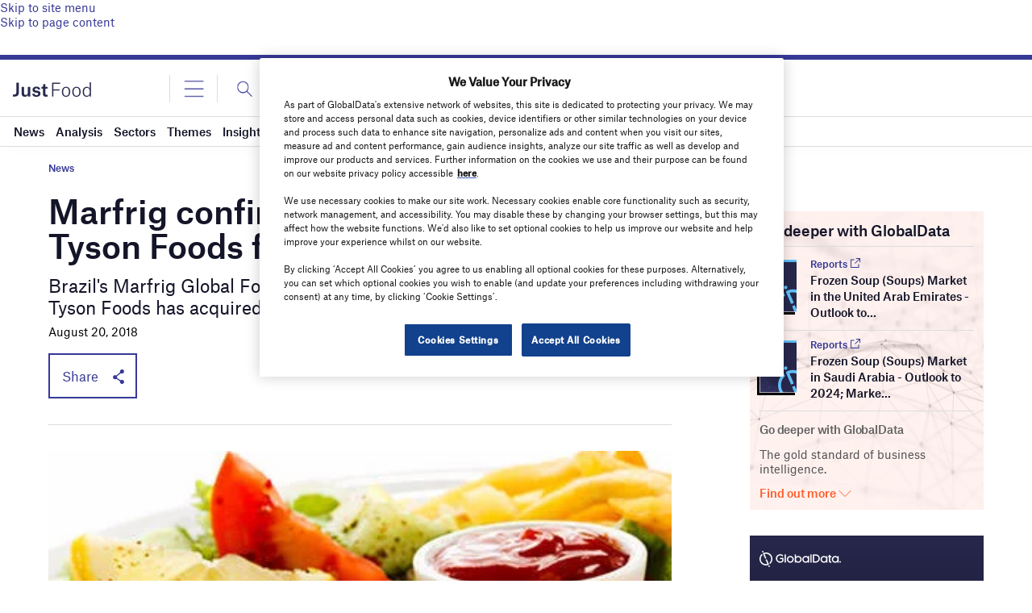

--- FILE ---
content_type: text/html; charset=UTF-8
request_url: https://www.just-food.com/news/marfrig-confirms-keystone-sale-to-tyson-foods-for-2-4bn/
body_size: 68879
content:
<!doctype html>
<html lang="en-US">
<head>
	<script async src='https://securepubads.g.doubleclick.net/tag/js/gpt.js'></script>
<style>
	.login-button a {
		display: block;
		width: 100%;
		height: 100%;
	}
	.login-button.logout-button i {
		font-size: 25px;
		margin-left: 0.6em;
	}
	.login-button.logout-button{
		background: none !important;
		text-indent: 0 !important;
	}

</style>
        <script>	
        window.googletag = window.googletag || {cmd: []};
googletag.cmd.push(function() {
 
    /* Leaderboard mapping */
    var leaderboardMapping = googletag.sizeMapping()
        .addSize([1024, 0], [[728,90],[970,250]])   // desktop
        .addSize([768, 0], [[728,90]])              // tablet
        .addSize([0, 0], [[320,50]])                // mobile
        .build();
 
   /* MPU mapping */
   var mpuMapping = googletag.sizeMapping()
       .addSize([1024, 0], [[300,250]])  // desktop
       .addSize([768, 0], [[300,250]])   // tablet
       .addSize([0, 0], [[300,250]])     // mobile
       .build();
 
   /* DMPU mapping */
   var dmpuMapping = googletag.sizeMapping()
       .addSize([1024, 0], [[300,600]])  // desktop only
       .addSize([768, 0], [[300,600]])   // tablet
       .build();
 
    /* Leaderboard slot */
    googletag.defineSlot('/14453196/Verdict/Verdict_Leaderboard', [[728,90],[970,250],[320,50]], 'div-gpt-ad-6065588-1')
        .defineSizeMapping(leaderboardMapping)
        .addService(googletag.pubads());
 
     /* MPU Desktop slot */
    googletag.defineSlot('/14453196/Verdict/Verdict_MPU', [[300,250]], 'div-gpt-ad-6065588-2')
        .defineSizeMapping(mpuMapping)
        .addService(googletag.pubads());
 
   /* MPU Mobile slot */
    googletag.defineSlot('/14453196/Verdict/Verdict_MPU_Mobile', [[300,250]], 'div-gpt-ad-6065588-4')
        .defineSizeMapping(mpuMapping)
        .addService(googletag.pubads());
 
    /* DMPU slot */
    googletag.defineSlot('/14453196/Verdict/Verdict_DMPU', [[300,600]], 'div-gpt-ad-6065588-3')
        .defineSizeMapping(dmpuMapping)
        .addService(googletag.pubads());
 
    googletag.pubads().setTargeting("Site", "Just-Food");
    googletag.pubads().enableSingleRequest();
    googletag.pubads().collapseEmptyDivs();
 
    // enable lazy load here
    googletag.pubads().enableLazyLoad({
      fetchMarginPercent: 50,
      renderMarginPercent: 50,
      mobileScaling: 2.0
    });
 
    googletag.enableServices();
});
		  googletag.cmd.push(function() {
			googletag.pubads().setTargeting("Category", ["News"]);
		   googletag.pubads().setTargeting('Sector', ["Consumer Trend Tracker Digital Lifestyles","Global Food and Grocery Retailing","Meat"]);
			 googletag.pubads().setTargeting( "env", ["live"] );      
		googletag.enableServices();
		 });  
        </script>
        	<link href="https://fonts.googleapis.com/css2?family=Lora:ital,wght@0,400;0,600;1,400;1,600&display=swap" rel="stylesheet">
	<link rel='preload' id='fonts' href='https://www.just-food.com/wp-content/themes/goodlife-wp-B2B/assets/scss/fonts.css' media='all' as="style" onload="this.rel='stylesheet'">
	
	<meta charset="UTF-8">
	<meta http-equiv="x-ua-compatible" content="ie=edge" /><script type="text/javascript">(window.NREUM||(NREUM={})).init={privacy:{cookies_enabled:true},ajax:{deny_list:["bam.nr-data.net"]},feature_flags:["soft_nav"],distributed_tracing:{enabled:true}};(window.NREUM||(NREUM={})).loader_config={agentID:"1385880850",accountID:"3318845",trustKey:"66686",xpid:"VwUGWV5XDRABVlRSBAgPU1EE",licenseKey:"NRJS-7b82eb47d05ddffd6c6",applicationID:"1250398555",browserID:"1385880850"};;/*! For license information please see nr-loader-spa-1.308.0.min.js.LICENSE.txt */
(()=>{var e,t,r={384:(e,t,r)=>{"use strict";r.d(t,{NT:()=>a,US:()=>u,Zm:()=>o,bQ:()=>d,dV:()=>c,pV:()=>l});var n=r(6154),i=r(1863),s=r(1910);const a={beacon:"bam.nr-data.net",errorBeacon:"bam.nr-data.net"};function o(){return n.gm.NREUM||(n.gm.NREUM={}),void 0===n.gm.newrelic&&(n.gm.newrelic=n.gm.NREUM),n.gm.NREUM}function c(){let e=o();return e.o||(e.o={ST:n.gm.setTimeout,SI:n.gm.setImmediate||n.gm.setInterval,CT:n.gm.clearTimeout,XHR:n.gm.XMLHttpRequest,REQ:n.gm.Request,EV:n.gm.Event,PR:n.gm.Promise,MO:n.gm.MutationObserver,FETCH:n.gm.fetch,WS:n.gm.WebSocket},(0,s.i)(...Object.values(e.o))),e}function d(e,t){let r=o();r.initializedAgents??={},t.initializedAt={ms:(0,i.t)(),date:new Date},r.initializedAgents[e]=t}function u(e,t){o()[e]=t}function l(){return function(){let e=o();const t=e.info||{};e.info={beacon:a.beacon,errorBeacon:a.errorBeacon,...t}}(),function(){let e=o();const t=e.init||{};e.init={...t}}(),c(),function(){let e=o();const t=e.loader_config||{};e.loader_config={...t}}(),o()}},782:(e,t,r)=>{"use strict";r.d(t,{T:()=>n});const n=r(860).K7.pageViewTiming},860:(e,t,r)=>{"use strict";r.d(t,{$J:()=>u,K7:()=>c,P3:()=>d,XX:()=>i,Yy:()=>o,df:()=>s,qY:()=>n,v4:()=>a});const n="events",i="jserrors",s="browser/blobs",a="rum",o="browser/logs",c={ajax:"ajax",genericEvents:"generic_events",jserrors:i,logging:"logging",metrics:"metrics",pageAction:"page_action",pageViewEvent:"page_view_event",pageViewTiming:"page_view_timing",sessionReplay:"session_replay",sessionTrace:"session_trace",softNav:"soft_navigations",spa:"spa"},d={[c.pageViewEvent]:1,[c.pageViewTiming]:2,[c.metrics]:3,[c.jserrors]:4,[c.spa]:5,[c.ajax]:6,[c.sessionTrace]:7,[c.softNav]:8,[c.sessionReplay]:9,[c.logging]:10,[c.genericEvents]:11},u={[c.pageViewEvent]:a,[c.pageViewTiming]:n,[c.ajax]:n,[c.spa]:n,[c.softNav]:n,[c.metrics]:i,[c.jserrors]:i,[c.sessionTrace]:s,[c.sessionReplay]:s,[c.logging]:o,[c.genericEvents]:"ins"}},944:(e,t,r)=>{"use strict";r.d(t,{R:()=>i});var n=r(3241);function i(e,t){"function"==typeof console.debug&&(console.debug("New Relic Warning: https://github.com/newrelic/newrelic-browser-agent/blob/main/docs/warning-codes.md#".concat(e),t),(0,n.W)({agentIdentifier:null,drained:null,type:"data",name:"warn",feature:"warn",data:{code:e,secondary:t}}))}},993:(e,t,r)=>{"use strict";r.d(t,{A$:()=>s,ET:()=>a,TZ:()=>o,p_:()=>i});var n=r(860);const i={ERROR:"ERROR",WARN:"WARN",INFO:"INFO",DEBUG:"DEBUG",TRACE:"TRACE"},s={OFF:0,ERROR:1,WARN:2,INFO:3,DEBUG:4,TRACE:5},a="log",o=n.K7.logging},1541:(e,t,r)=>{"use strict";r.d(t,{U:()=>i,f:()=>n});const n={MFE:"MFE",BA:"BA"};function i(e,t){if(2!==t?.harvestEndpointVersion)return{};const r=t.agentRef.runtime.appMetadata.agents[0].entityGuid;return e?{"source.id":e.id,"source.name":e.name,"source.type":e.type,"parent.id":e.parent?.id||r,"parent.type":e.parent?.type||n.BA}:{"entity.guid":r,appId:t.agentRef.info.applicationID}}},1687:(e,t,r)=>{"use strict";r.d(t,{Ak:()=>d,Ze:()=>h,x3:()=>u});var n=r(3241),i=r(7836),s=r(3606),a=r(860),o=r(2646);const c={};function d(e,t){const r={staged:!1,priority:a.P3[t]||0};l(e),c[e].get(t)||c[e].set(t,r)}function u(e,t){e&&c[e]&&(c[e].get(t)&&c[e].delete(t),p(e,t,!1),c[e].size&&f(e))}function l(e){if(!e)throw new Error("agentIdentifier required");c[e]||(c[e]=new Map)}function h(e="",t="feature",r=!1){if(l(e),!e||!c[e].get(t)||r)return p(e,t);c[e].get(t).staged=!0,f(e)}function f(e){const t=Array.from(c[e]);t.every(([e,t])=>t.staged)&&(t.sort((e,t)=>e[1].priority-t[1].priority),t.forEach(([t])=>{c[e].delete(t),p(e,t)}))}function p(e,t,r=!0){const a=e?i.ee.get(e):i.ee,c=s.i.handlers;if(!a.aborted&&a.backlog&&c){if((0,n.W)({agentIdentifier:e,type:"lifecycle",name:"drain",feature:t}),r){const e=a.backlog[t],r=c[t];if(r){for(let t=0;e&&t<e.length;++t)g(e[t],r);Object.entries(r).forEach(([e,t])=>{Object.values(t||{}).forEach(t=>{t[0]?.on&&t[0]?.context()instanceof o.y&&t[0].on(e,t[1])})})}}a.isolatedBacklog||delete c[t],a.backlog[t]=null,a.emit("drain-"+t,[])}}function g(e,t){var r=e[1];Object.values(t[r]||{}).forEach(t=>{var r=e[0];if(t[0]===r){var n=t[1],i=e[3],s=e[2];n.apply(i,s)}})}},1738:(e,t,r)=>{"use strict";r.d(t,{U:()=>f,Y:()=>h});var n=r(3241),i=r(9908),s=r(1863),a=r(944),o=r(5701),c=r(3969),d=r(8362),u=r(860),l=r(4261);function h(e,t,r,s){const h=s||r;!h||h[e]&&h[e]!==d.d.prototype[e]||(h[e]=function(){(0,i.p)(c.xV,["API/"+e+"/called"],void 0,u.K7.metrics,r.ee),(0,n.W)({agentIdentifier:r.agentIdentifier,drained:!!o.B?.[r.agentIdentifier],type:"data",name:"api",feature:l.Pl+e,data:{}});try{return t.apply(this,arguments)}catch(e){(0,a.R)(23,e)}})}function f(e,t,r,n,a){const o=e.info;null===r?delete o.jsAttributes[t]:o.jsAttributes[t]=r,(a||null===r)&&(0,i.p)(l.Pl+n,[(0,s.t)(),t,r],void 0,"session",e.ee)}},1741:(e,t,r)=>{"use strict";r.d(t,{W:()=>s});var n=r(944),i=r(4261);class s{#e(e,...t){if(this[e]!==s.prototype[e])return this[e](...t);(0,n.R)(35,e)}addPageAction(e,t){return this.#e(i.hG,e,t)}register(e){return this.#e(i.eY,e)}recordCustomEvent(e,t){return this.#e(i.fF,e,t)}setPageViewName(e,t){return this.#e(i.Fw,e,t)}setCustomAttribute(e,t,r){return this.#e(i.cD,e,t,r)}noticeError(e,t){return this.#e(i.o5,e,t)}setUserId(e,t=!1){return this.#e(i.Dl,e,t)}setApplicationVersion(e){return this.#e(i.nb,e)}setErrorHandler(e){return this.#e(i.bt,e)}addRelease(e,t){return this.#e(i.k6,e,t)}log(e,t){return this.#e(i.$9,e,t)}start(){return this.#e(i.d3)}finished(e){return this.#e(i.BL,e)}recordReplay(){return this.#e(i.CH)}pauseReplay(){return this.#e(i.Tb)}addToTrace(e){return this.#e(i.U2,e)}setCurrentRouteName(e){return this.#e(i.PA,e)}interaction(e){return this.#e(i.dT,e)}wrapLogger(e,t,r){return this.#e(i.Wb,e,t,r)}measure(e,t){return this.#e(i.V1,e,t)}consent(e){return this.#e(i.Pv,e)}}},1863:(e,t,r)=>{"use strict";function n(){return Math.floor(performance.now())}r.d(t,{t:()=>n})},1910:(e,t,r)=>{"use strict";r.d(t,{i:()=>s});var n=r(944);const i=new Map;function s(...e){return e.every(e=>{if(i.has(e))return i.get(e);const t="function"==typeof e?e.toString():"",r=t.includes("[native code]"),s=t.includes("nrWrapper");return r||s||(0,n.R)(64,e?.name||t),i.set(e,r),r})}},2555:(e,t,r)=>{"use strict";r.d(t,{D:()=>o,f:()=>a});var n=r(384),i=r(8122);const s={beacon:n.NT.beacon,errorBeacon:n.NT.errorBeacon,licenseKey:void 0,applicationID:void 0,sa:void 0,queueTime:void 0,applicationTime:void 0,ttGuid:void 0,user:void 0,account:void 0,product:void 0,extra:void 0,jsAttributes:{},userAttributes:void 0,atts:void 0,transactionName:void 0,tNamePlain:void 0};function a(e){try{return!!e.licenseKey&&!!e.errorBeacon&&!!e.applicationID}catch(e){return!1}}const o=e=>(0,i.a)(e,s)},2614:(e,t,r)=>{"use strict";r.d(t,{BB:()=>a,H3:()=>n,g:()=>d,iL:()=>c,tS:()=>o,uh:()=>i,wk:()=>s});const n="NRBA",i="SESSION",s=144e5,a=18e5,o={STARTED:"session-started",PAUSE:"session-pause",RESET:"session-reset",RESUME:"session-resume",UPDATE:"session-update"},c={SAME_TAB:"same-tab",CROSS_TAB:"cross-tab"},d={OFF:0,FULL:1,ERROR:2}},2646:(e,t,r)=>{"use strict";r.d(t,{y:()=>n});class n{constructor(e){this.contextId=e}}},2843:(e,t,r)=>{"use strict";r.d(t,{G:()=>s,u:()=>i});var n=r(3878);function i(e,t=!1,r,i){(0,n.DD)("visibilitychange",function(){if(t)return void("hidden"===document.visibilityState&&e());e(document.visibilityState)},r,i)}function s(e,t,r){(0,n.sp)("pagehide",e,t,r)}},3241:(e,t,r)=>{"use strict";r.d(t,{W:()=>s});var n=r(6154);const i="newrelic";function s(e={}){try{n.gm.dispatchEvent(new CustomEvent(i,{detail:e}))}catch(e){}}},3304:(e,t,r)=>{"use strict";r.d(t,{A:()=>s});var n=r(7836);const i=()=>{const e=new WeakSet;return(t,r)=>{if("object"==typeof r&&null!==r){if(e.has(r))return;e.add(r)}return r}};function s(e){try{return JSON.stringify(e,i())??""}catch(e){try{n.ee.emit("internal-error",[e])}catch(e){}return""}}},3333:(e,t,r)=>{"use strict";r.d(t,{$v:()=>u,TZ:()=>n,Xh:()=>c,Zp:()=>i,kd:()=>d,mq:()=>o,nf:()=>a,qN:()=>s});const n=r(860).K7.genericEvents,i=["auxclick","click","copy","keydown","paste","scrollend"],s=["focus","blur"],a=4,o=1e3,c=2e3,d=["PageAction","UserAction","BrowserPerformance"],u={RESOURCES:"experimental.resources",REGISTER:"register"}},3434:(e,t,r)=>{"use strict";r.d(t,{Jt:()=>s,YM:()=>d});var n=r(7836),i=r(5607);const s="nr@original:".concat(i.W),a=50;var o=Object.prototype.hasOwnProperty,c=!1;function d(e,t){return e||(e=n.ee),r.inPlace=function(e,t,n,i,s){n||(n="");const a="-"===n.charAt(0);for(let o=0;o<t.length;o++){const c=t[o],d=e[c];l(d)||(e[c]=r(d,a?c+n:n,i,c,s))}},r.flag=s,r;function r(t,r,n,c,d){return l(t)?t:(r||(r=""),nrWrapper[s]=t,function(e,t,r){if(Object.defineProperty&&Object.keys)try{return Object.keys(e).forEach(function(r){Object.defineProperty(t,r,{get:function(){return e[r]},set:function(t){return e[r]=t,t}})}),t}catch(e){u([e],r)}for(var n in e)o.call(e,n)&&(t[n]=e[n])}(t,nrWrapper,e),nrWrapper);function nrWrapper(){var s,o,l,h;let f;try{o=this,s=[...arguments],l="function"==typeof n?n(s,o):n||{}}catch(t){u([t,"",[s,o,c],l],e)}i(r+"start",[s,o,c],l,d);const p=performance.now();let g;try{return h=t.apply(o,s),g=performance.now(),h}catch(e){throw g=performance.now(),i(r+"err",[s,o,e],l,d),f=e,f}finally{const e=g-p,t={start:p,end:g,duration:e,isLongTask:e>=a,methodName:c,thrownError:f};t.isLongTask&&i("long-task",[t,o],l,d),i(r+"end",[s,o,h],l,d)}}}function i(r,n,i,s){if(!c||t){var a=c;c=!0;try{e.emit(r,n,i,t,s)}catch(t){u([t,r,n,i],e)}c=a}}}function u(e,t){t||(t=n.ee);try{t.emit("internal-error",e)}catch(e){}}function l(e){return!(e&&"function"==typeof e&&e.apply&&!e[s])}},3606:(e,t,r)=>{"use strict";r.d(t,{i:()=>s});var n=r(9908);s.on=a;var i=s.handlers={};function s(e,t,r,s){a(s||n.d,i,e,t,r)}function a(e,t,r,i,s){s||(s="feature"),e||(e=n.d);var a=t[s]=t[s]||{};(a[r]=a[r]||[]).push([e,i])}},3738:(e,t,r)=>{"use strict";r.d(t,{He:()=>i,Kp:()=>o,Lc:()=>d,Rz:()=>u,TZ:()=>n,bD:()=>s,d3:()=>a,jx:()=>l,sl:()=>h,uP:()=>c});const n=r(860).K7.sessionTrace,i="bstResource",s="resource",a="-start",o="-end",c="fn"+a,d="fn"+o,u="pushState",l=1e3,h=3e4},3785:(e,t,r)=>{"use strict";r.d(t,{R:()=>c,b:()=>d});var n=r(9908),i=r(1863),s=r(860),a=r(3969),o=r(993);function c(e,t,r={},c=o.p_.INFO,d=!0,u,l=(0,i.t)()){(0,n.p)(a.xV,["API/logging/".concat(c.toLowerCase(),"/called")],void 0,s.K7.metrics,e),(0,n.p)(o.ET,[l,t,r,c,d,u],void 0,s.K7.logging,e)}function d(e){return"string"==typeof e&&Object.values(o.p_).some(t=>t===e.toUpperCase().trim())}},3878:(e,t,r)=>{"use strict";function n(e,t){return{capture:e,passive:!1,signal:t}}function i(e,t,r=!1,i){window.addEventListener(e,t,n(r,i))}function s(e,t,r=!1,i){document.addEventListener(e,t,n(r,i))}r.d(t,{DD:()=>s,jT:()=>n,sp:()=>i})},3962:(e,t,r)=>{"use strict";r.d(t,{AM:()=>a,O2:()=>l,OV:()=>s,Qu:()=>h,TZ:()=>c,ih:()=>f,pP:()=>o,t1:()=>u,tC:()=>i,wD:()=>d});var n=r(860);const i=["click","keydown","submit"],s="popstate",a="api",o="initialPageLoad",c=n.K7.softNav,d=5e3,u=500,l={INITIAL_PAGE_LOAD:"",ROUTE_CHANGE:1,UNSPECIFIED:2},h={INTERACTION:1,AJAX:2,CUSTOM_END:3,CUSTOM_TRACER:4},f={IP:"in progress",PF:"pending finish",FIN:"finished",CAN:"cancelled"}},3969:(e,t,r)=>{"use strict";r.d(t,{TZ:()=>n,XG:()=>o,rs:()=>i,xV:()=>a,z_:()=>s});const n=r(860).K7.metrics,i="sm",s="cm",a="storeSupportabilityMetrics",o="storeEventMetrics"},4234:(e,t,r)=>{"use strict";r.d(t,{W:()=>s});var n=r(7836),i=r(1687);class s{constructor(e,t){this.agentIdentifier=e,this.ee=n.ee.get(e),this.featureName=t,this.blocked=!1}deregisterDrain(){(0,i.x3)(this.agentIdentifier,this.featureName)}}},4261:(e,t,r)=>{"use strict";r.d(t,{$9:()=>u,BL:()=>c,CH:()=>p,Dl:()=>R,Fw:()=>w,PA:()=>v,Pl:()=>n,Pv:()=>A,Tb:()=>h,U2:()=>a,V1:()=>E,Wb:()=>T,bt:()=>y,cD:()=>b,d3:()=>x,dT:()=>d,eY:()=>g,fF:()=>f,hG:()=>s,hw:()=>i,k6:()=>o,nb:()=>m,o5:()=>l});const n="api-",i=n+"ixn-",s="addPageAction",a="addToTrace",o="addRelease",c="finished",d="interaction",u="log",l="noticeError",h="pauseReplay",f="recordCustomEvent",p="recordReplay",g="register",m="setApplicationVersion",v="setCurrentRouteName",b="setCustomAttribute",y="setErrorHandler",w="setPageViewName",R="setUserId",x="start",T="wrapLogger",E="measure",A="consent"},5205:(e,t,r)=>{"use strict";r.d(t,{j:()=>S});var n=r(384),i=r(1741);var s=r(2555),a=r(3333);const o=e=>{if(!e||"string"!=typeof e)return!1;try{document.createDocumentFragment().querySelector(e)}catch{return!1}return!0};var c=r(2614),d=r(944),u=r(8122);const l="[data-nr-mask]",h=e=>(0,u.a)(e,(()=>{const e={feature_flags:[],experimental:{allow_registered_children:!1,resources:!1},mask_selector:"*",block_selector:"[data-nr-block]",mask_input_options:{color:!1,date:!1,"datetime-local":!1,email:!1,month:!1,number:!1,range:!1,search:!1,tel:!1,text:!1,time:!1,url:!1,week:!1,textarea:!1,select:!1,password:!0}};return{ajax:{deny_list:void 0,block_internal:!0,enabled:!0,autoStart:!0},api:{get allow_registered_children(){return e.feature_flags.includes(a.$v.REGISTER)||e.experimental.allow_registered_children},set allow_registered_children(t){e.experimental.allow_registered_children=t},duplicate_registered_data:!1},browser_consent_mode:{enabled:!1},distributed_tracing:{enabled:void 0,exclude_newrelic_header:void 0,cors_use_newrelic_header:void 0,cors_use_tracecontext_headers:void 0,allowed_origins:void 0},get feature_flags(){return e.feature_flags},set feature_flags(t){e.feature_flags=t},generic_events:{enabled:!0,autoStart:!0},harvest:{interval:30},jserrors:{enabled:!0,autoStart:!0},logging:{enabled:!0,autoStart:!0},metrics:{enabled:!0,autoStart:!0},obfuscate:void 0,page_action:{enabled:!0},page_view_event:{enabled:!0,autoStart:!0},page_view_timing:{enabled:!0,autoStart:!0},performance:{capture_marks:!1,capture_measures:!1,capture_detail:!0,resources:{get enabled(){return e.feature_flags.includes(a.$v.RESOURCES)||e.experimental.resources},set enabled(t){e.experimental.resources=t},asset_types:[],first_party_domains:[],ignore_newrelic:!0}},privacy:{cookies_enabled:!0},proxy:{assets:void 0,beacon:void 0},session:{expiresMs:c.wk,inactiveMs:c.BB},session_replay:{autoStart:!0,enabled:!1,preload:!1,sampling_rate:10,error_sampling_rate:100,collect_fonts:!1,inline_images:!1,fix_stylesheets:!0,mask_all_inputs:!0,get mask_text_selector(){return e.mask_selector},set mask_text_selector(t){o(t)?e.mask_selector="".concat(t,",").concat(l):""===t||null===t?e.mask_selector=l:(0,d.R)(5,t)},get block_class(){return"nr-block"},get ignore_class(){return"nr-ignore"},get mask_text_class(){return"nr-mask"},get block_selector(){return e.block_selector},set block_selector(t){o(t)?e.block_selector+=",".concat(t):""!==t&&(0,d.R)(6,t)},get mask_input_options(){return e.mask_input_options},set mask_input_options(t){t&&"object"==typeof t?e.mask_input_options={...t,password:!0}:(0,d.R)(7,t)}},session_trace:{enabled:!0,autoStart:!0},soft_navigations:{enabled:!0,autoStart:!0},spa:{enabled:!0,autoStart:!0},ssl:void 0,user_actions:{enabled:!0,elementAttributes:["id","className","tagName","type"]}}})());var f=r(6154),p=r(9324);let g=0;const m={buildEnv:p.F3,distMethod:p.Xs,version:p.xv,originTime:f.WN},v={consented:!1},b={appMetadata:{},get consented(){return this.session?.state?.consent||v.consented},set consented(e){v.consented=e},customTransaction:void 0,denyList:void 0,disabled:!1,harvester:void 0,isolatedBacklog:!1,isRecording:!1,loaderType:void 0,maxBytes:3e4,obfuscator:void 0,onerror:void 0,ptid:void 0,releaseIds:{},session:void 0,timeKeeper:void 0,registeredEntities:[],jsAttributesMetadata:{bytes:0},get harvestCount(){return++g}},y=e=>{const t=(0,u.a)(e,b),r=Object.keys(m).reduce((e,t)=>(e[t]={value:m[t],writable:!1,configurable:!0,enumerable:!0},e),{});return Object.defineProperties(t,r)};var w=r(5701);const R=e=>{const t=e.startsWith("http");e+="/",r.p=t?e:"https://"+e};var x=r(7836),T=r(3241);const E={accountID:void 0,trustKey:void 0,agentID:void 0,licenseKey:void 0,applicationID:void 0,xpid:void 0},A=e=>(0,u.a)(e,E),_=new Set;function S(e,t={},r,a){let{init:o,info:c,loader_config:d,runtime:u={},exposed:l=!0}=t;if(!c){const e=(0,n.pV)();o=e.init,c=e.info,d=e.loader_config}e.init=h(o||{}),e.loader_config=A(d||{}),c.jsAttributes??={},f.bv&&(c.jsAttributes.isWorker=!0),e.info=(0,s.D)(c);const p=e.init,g=[c.beacon,c.errorBeacon];_.has(e.agentIdentifier)||(p.proxy.assets&&(R(p.proxy.assets),g.push(p.proxy.assets)),p.proxy.beacon&&g.push(p.proxy.beacon),e.beacons=[...g],function(e){const t=(0,n.pV)();Object.getOwnPropertyNames(i.W.prototype).forEach(r=>{const n=i.W.prototype[r];if("function"!=typeof n||"constructor"===n)return;let s=t[r];e[r]&&!1!==e.exposed&&"micro-agent"!==e.runtime?.loaderType&&(t[r]=(...t)=>{const n=e[r](...t);return s?s(...t):n})})}(e),(0,n.US)("activatedFeatures",w.B)),u.denyList=[...p.ajax.deny_list||[],...p.ajax.block_internal?g:[]],u.ptid=e.agentIdentifier,u.loaderType=r,e.runtime=y(u),_.has(e.agentIdentifier)||(e.ee=x.ee.get(e.agentIdentifier),e.exposed=l,(0,T.W)({agentIdentifier:e.agentIdentifier,drained:!!w.B?.[e.agentIdentifier],type:"lifecycle",name:"initialize",feature:void 0,data:e.config})),_.add(e.agentIdentifier)}},5270:(e,t,r)=>{"use strict";r.d(t,{Aw:()=>a,SR:()=>s,rF:()=>o});var n=r(384),i=r(7767);function s(e){return!!(0,n.dV)().o.MO&&(0,i.V)(e)&&!0===e?.session_trace.enabled}function a(e){return!0===e?.session_replay.preload&&s(e)}function o(e,t){try{if("string"==typeof t?.type){if("password"===t.type.toLowerCase())return"*".repeat(e?.length||0);if(void 0!==t?.dataset?.nrUnmask||t?.classList?.contains("nr-unmask"))return e}}catch(e){}return"string"==typeof e?e.replace(/[\S]/g,"*"):"*".repeat(e?.length||0)}},5289:(e,t,r)=>{"use strict";r.d(t,{GG:()=>a,Qr:()=>c,sB:()=>o});var n=r(3878),i=r(6389);function s(){return"undefined"==typeof document||"complete"===document.readyState}function a(e,t){if(s())return e();const r=(0,i.J)(e),a=setInterval(()=>{s()&&(clearInterval(a),r())},500);(0,n.sp)("load",r,t)}function o(e){if(s())return e();(0,n.DD)("DOMContentLoaded",e)}function c(e){if(s())return e();(0,n.sp)("popstate",e)}},5607:(e,t,r)=>{"use strict";r.d(t,{W:()=>n});const n=(0,r(9566).bz)()},5701:(e,t,r)=>{"use strict";r.d(t,{B:()=>s,t:()=>a});var n=r(3241);const i=new Set,s={};function a(e,t){const r=t.agentIdentifier;s[r]??={},e&&"object"==typeof e&&(i.has(r)||(t.ee.emit("rumresp",[e]),s[r]=e,i.add(r),(0,n.W)({agentIdentifier:r,loaded:!0,drained:!0,type:"lifecycle",name:"load",feature:void 0,data:e})))}},6154:(e,t,r)=>{"use strict";r.d(t,{OF:()=>d,RI:()=>i,WN:()=>h,bv:()=>s,eN:()=>f,gm:()=>a,lR:()=>l,m:()=>c,mw:()=>o,sb:()=>u});var n=r(1863);const i="undefined"!=typeof window&&!!window.document,s="undefined"!=typeof WorkerGlobalScope&&("undefined"!=typeof self&&self instanceof WorkerGlobalScope&&self.navigator instanceof WorkerNavigator||"undefined"!=typeof globalThis&&globalThis instanceof WorkerGlobalScope&&globalThis.navigator instanceof WorkerNavigator),a=i?window:"undefined"!=typeof WorkerGlobalScope&&("undefined"!=typeof self&&self instanceof WorkerGlobalScope&&self||"undefined"!=typeof globalThis&&globalThis instanceof WorkerGlobalScope&&globalThis),o=Boolean("hidden"===a?.document?.visibilityState),c=""+a?.location,d=/iPad|iPhone|iPod/.test(a.navigator?.userAgent),u=d&&"undefined"==typeof SharedWorker,l=(()=>{const e=a.navigator?.userAgent?.match(/Firefox[/\s](\d+\.\d+)/);return Array.isArray(e)&&e.length>=2?+e[1]:0})(),h=Date.now()-(0,n.t)(),f=()=>"undefined"!=typeof PerformanceNavigationTiming&&a?.performance?.getEntriesByType("navigation")?.[0]?.responseStart},6344:(e,t,r)=>{"use strict";r.d(t,{BB:()=>u,Qb:()=>l,TZ:()=>i,Ug:()=>a,Vh:()=>s,_s:()=>o,bc:()=>d,yP:()=>c});var n=r(2614);const i=r(860).K7.sessionReplay,s="errorDuringReplay",a=.12,o={DomContentLoaded:0,Load:1,FullSnapshot:2,IncrementalSnapshot:3,Meta:4,Custom:5},c={[n.g.ERROR]:15e3,[n.g.FULL]:3e5,[n.g.OFF]:0},d={RESET:{message:"Session was reset",sm:"Reset"},IMPORT:{message:"Recorder failed to import",sm:"Import"},TOO_MANY:{message:"429: Too Many Requests",sm:"Too-Many"},TOO_BIG:{message:"Payload was too large",sm:"Too-Big"},CROSS_TAB:{message:"Session Entity was set to OFF on another tab",sm:"Cross-Tab"},ENTITLEMENTS:{message:"Session Replay is not allowed and will not be started",sm:"Entitlement"}},u=5e3,l={API:"api",RESUME:"resume",SWITCH_TO_FULL:"switchToFull",INITIALIZE:"initialize",PRELOAD:"preload"}},6389:(e,t,r)=>{"use strict";function n(e,t=500,r={}){const n=r?.leading||!1;let i;return(...r)=>{n&&void 0===i&&(e.apply(this,r),i=setTimeout(()=>{i=clearTimeout(i)},t)),n||(clearTimeout(i),i=setTimeout(()=>{e.apply(this,r)},t))}}function i(e){let t=!1;return(...r)=>{t||(t=!0,e.apply(this,r))}}r.d(t,{J:()=>i,s:()=>n})},6630:(e,t,r)=>{"use strict";r.d(t,{T:()=>n});const n=r(860).K7.pageViewEvent},6774:(e,t,r)=>{"use strict";r.d(t,{T:()=>n});const n=r(860).K7.jserrors},7295:(e,t,r)=>{"use strict";r.d(t,{Xv:()=>a,gX:()=>i,iW:()=>s});var n=[];function i(e){if(!e||s(e))return!1;if(0===n.length)return!0;if("*"===n[0].hostname)return!1;for(var t=0;t<n.length;t++){var r=n[t];if(r.hostname.test(e.hostname)&&r.pathname.test(e.pathname))return!1}return!0}function s(e){return void 0===e.hostname}function a(e){if(n=[],e&&e.length)for(var t=0;t<e.length;t++){let r=e[t];if(!r)continue;if("*"===r)return void(n=[{hostname:"*"}]);0===r.indexOf("http://")?r=r.substring(7):0===r.indexOf("https://")&&(r=r.substring(8));const i=r.indexOf("/");let s,a;i>0?(s=r.substring(0,i),a=r.substring(i)):(s=r,a="*");let[c]=s.split(":");n.push({hostname:o(c),pathname:o(a,!0)})}}function o(e,t=!1){const r=e.replace(/[.+?^${}()|[\]\\]/g,e=>"\\"+e).replace(/\*/g,".*?");return new RegExp((t?"^":"")+r+"$")}},7485:(e,t,r)=>{"use strict";r.d(t,{D:()=>i});var n=r(6154);function i(e){if(0===(e||"").indexOf("data:"))return{protocol:"data"};try{const t=new URL(e,location.href),r={port:t.port,hostname:t.hostname,pathname:t.pathname,search:t.search,protocol:t.protocol.slice(0,t.protocol.indexOf(":")),sameOrigin:t.protocol===n.gm?.location?.protocol&&t.host===n.gm?.location?.host};return r.port&&""!==r.port||("http:"===t.protocol&&(r.port="80"),"https:"===t.protocol&&(r.port="443")),r.pathname&&""!==r.pathname?r.pathname.startsWith("/")||(r.pathname="/".concat(r.pathname)):r.pathname="/",r}catch(e){return{}}}},7699:(e,t,r)=>{"use strict";r.d(t,{It:()=>s,KC:()=>o,No:()=>i,qh:()=>a});var n=r(860);const i=16e3,s=1e6,a="SESSION_ERROR",o={[n.K7.logging]:!0,[n.K7.genericEvents]:!1,[n.K7.jserrors]:!1,[n.K7.ajax]:!1}},7767:(e,t,r)=>{"use strict";r.d(t,{V:()=>i});var n=r(6154);const i=e=>n.RI&&!0===e?.privacy.cookies_enabled},7836:(e,t,r)=>{"use strict";r.d(t,{P:()=>o,ee:()=>c});var n=r(384),i=r(8990),s=r(2646),a=r(5607);const o="nr@context:".concat(a.W),c=function e(t,r){var n={},a={},u={},l=!1;try{l=16===r.length&&d.initializedAgents?.[r]?.runtime.isolatedBacklog}catch(e){}var h={on:p,addEventListener:p,removeEventListener:function(e,t){var r=n[e];if(!r)return;for(var i=0;i<r.length;i++)r[i]===t&&r.splice(i,1)},emit:function(e,r,n,i,s){!1!==s&&(s=!0);if(c.aborted&&!i)return;t&&s&&t.emit(e,r,n);var o=f(n);g(e).forEach(e=>{e.apply(o,r)});var d=v()[a[e]];d&&d.push([h,e,r,o]);return o},get:m,listeners:g,context:f,buffer:function(e,t){const r=v();if(t=t||"feature",h.aborted)return;Object.entries(e||{}).forEach(([e,n])=>{a[n]=t,t in r||(r[t]=[])})},abort:function(){h._aborted=!0,Object.keys(h.backlog).forEach(e=>{delete h.backlog[e]})},isBuffering:function(e){return!!v()[a[e]]},debugId:r,backlog:l?{}:t&&"object"==typeof t.backlog?t.backlog:{},isolatedBacklog:l};return Object.defineProperty(h,"aborted",{get:()=>{let e=h._aborted||!1;return e||(t&&(e=t.aborted),e)}}),h;function f(e){return e&&e instanceof s.y?e:e?(0,i.I)(e,o,()=>new s.y(o)):new s.y(o)}function p(e,t){n[e]=g(e).concat(t)}function g(e){return n[e]||[]}function m(t){return u[t]=u[t]||e(h,t)}function v(){return h.backlog}}(void 0,"globalEE"),d=(0,n.Zm)();d.ee||(d.ee=c)},8122:(e,t,r)=>{"use strict";r.d(t,{a:()=>i});var n=r(944);function i(e,t){try{if(!e||"object"!=typeof e)return(0,n.R)(3);if(!t||"object"!=typeof t)return(0,n.R)(4);const r=Object.create(Object.getPrototypeOf(t),Object.getOwnPropertyDescriptors(t)),s=0===Object.keys(r).length?e:r;for(let a in s)if(void 0!==e[a])try{if(null===e[a]){r[a]=null;continue}Array.isArray(e[a])&&Array.isArray(t[a])?r[a]=Array.from(new Set([...e[a],...t[a]])):"object"==typeof e[a]&&"object"==typeof t[a]?r[a]=i(e[a],t[a]):r[a]=e[a]}catch(e){r[a]||(0,n.R)(1,e)}return r}catch(e){(0,n.R)(2,e)}}},8139:(e,t,r)=>{"use strict";r.d(t,{u:()=>h});var n=r(7836),i=r(3434),s=r(8990),a=r(6154);const o={},c=a.gm.XMLHttpRequest,d="addEventListener",u="removeEventListener",l="nr@wrapped:".concat(n.P);function h(e){var t=function(e){return(e||n.ee).get("events")}(e);if(o[t.debugId]++)return t;o[t.debugId]=1;var r=(0,i.YM)(t,!0);function h(e){r.inPlace(e,[d,u],"-",p)}function p(e,t){return e[1]}return"getPrototypeOf"in Object&&(a.RI&&f(document,h),c&&f(c.prototype,h),f(a.gm,h)),t.on(d+"-start",function(e,t){var n=e[1];if(null!==n&&("function"==typeof n||"object"==typeof n)&&"newrelic"!==e[0]){var i=(0,s.I)(n,l,function(){var e={object:function(){if("function"!=typeof n.handleEvent)return;return n.handleEvent.apply(n,arguments)},function:n}[typeof n];return e?r(e,"fn-",null,e.name||"anonymous"):n});this.wrapped=e[1]=i}}),t.on(u+"-start",function(e){e[1]=this.wrapped||e[1]}),t}function f(e,t,...r){let n=e;for(;"object"==typeof n&&!Object.prototype.hasOwnProperty.call(n,d);)n=Object.getPrototypeOf(n);n&&t(n,...r)}},8362:(e,t,r)=>{"use strict";r.d(t,{d:()=>s});var n=r(9566),i=r(1741);class s extends i.W{agentIdentifier=(0,n.LA)(16)}},8374:(e,t,r)=>{r.nc=(()=>{try{return document?.currentScript?.nonce}catch(e){}return""})()},8990:(e,t,r)=>{"use strict";r.d(t,{I:()=>i});var n=Object.prototype.hasOwnProperty;function i(e,t,r){if(n.call(e,t))return e[t];var i=r();if(Object.defineProperty&&Object.keys)try{return Object.defineProperty(e,t,{value:i,writable:!0,enumerable:!1}),i}catch(e){}return e[t]=i,i}},9119:(e,t,r)=>{"use strict";r.d(t,{L:()=>s});var n=/([^?#]*)[^#]*(#[^?]*|$).*/,i=/([^?#]*)().*/;function s(e,t){return e?e.replace(t?n:i,"$1$2"):e}},9300:(e,t,r)=>{"use strict";r.d(t,{T:()=>n});const n=r(860).K7.ajax},9324:(e,t,r)=>{"use strict";r.d(t,{AJ:()=>a,F3:()=>i,Xs:()=>s,Yq:()=>o,xv:()=>n});const n="1.308.0",i="PROD",s="CDN",a="@newrelic/rrweb",o="1.0.1"},9566:(e,t,r)=>{"use strict";r.d(t,{LA:()=>o,ZF:()=>c,bz:()=>a,el:()=>d});var n=r(6154);const i="xxxxxxxx-xxxx-4xxx-yxxx-xxxxxxxxxxxx";function s(e,t){return e?15&e[t]:16*Math.random()|0}function a(){const e=n.gm?.crypto||n.gm?.msCrypto;let t,r=0;return e&&e.getRandomValues&&(t=e.getRandomValues(new Uint8Array(30))),i.split("").map(e=>"x"===e?s(t,r++).toString(16):"y"===e?(3&s()|8).toString(16):e).join("")}function o(e){const t=n.gm?.crypto||n.gm?.msCrypto;let r,i=0;t&&t.getRandomValues&&(r=t.getRandomValues(new Uint8Array(e)));const a=[];for(var o=0;o<e;o++)a.push(s(r,i++).toString(16));return a.join("")}function c(){return o(16)}function d(){return o(32)}},9908:(e,t,r)=>{"use strict";r.d(t,{d:()=>n,p:()=>i});var n=r(7836).ee.get("handle");function i(e,t,r,i,s){s?(s.buffer([e],i),s.emit(e,t,r)):(n.buffer([e],i),n.emit(e,t,r))}}},n={};function i(e){var t=n[e];if(void 0!==t)return t.exports;var s=n[e]={exports:{}};return r[e](s,s.exports,i),s.exports}i.m=r,i.d=(e,t)=>{for(var r in t)i.o(t,r)&&!i.o(e,r)&&Object.defineProperty(e,r,{enumerable:!0,get:t[r]})},i.f={},i.e=e=>Promise.all(Object.keys(i.f).reduce((t,r)=>(i.f[r](e,t),t),[])),i.u=e=>({212:"nr-spa-compressor",249:"nr-spa-recorder",478:"nr-spa"}[e]+"-1.308.0.min.js"),i.o=(e,t)=>Object.prototype.hasOwnProperty.call(e,t),e={},t="NRBA-1.308.0.PROD:",i.l=(r,n,s,a)=>{if(e[r])e[r].push(n);else{var o,c;if(void 0!==s)for(var d=document.getElementsByTagName("script"),u=0;u<d.length;u++){var l=d[u];if(l.getAttribute("src")==r||l.getAttribute("data-webpack")==t+s){o=l;break}}if(!o){c=!0;var h={478:"sha512-RSfSVnmHk59T/uIPbdSE0LPeqcEdF4/+XhfJdBuccH5rYMOEZDhFdtnh6X6nJk7hGpzHd9Ujhsy7lZEz/ORYCQ==",249:"sha512-ehJXhmntm85NSqW4MkhfQqmeKFulra3klDyY0OPDUE+sQ3GokHlPh1pmAzuNy//3j4ac6lzIbmXLvGQBMYmrkg==",212:"sha512-B9h4CR46ndKRgMBcK+j67uSR2RCnJfGefU+A7FrgR/k42ovXy5x/MAVFiSvFxuVeEk/pNLgvYGMp1cBSK/G6Fg=="};(o=document.createElement("script")).charset="utf-8",i.nc&&o.setAttribute("nonce",i.nc),o.setAttribute("data-webpack",t+s),o.src=r,0!==o.src.indexOf(window.location.origin+"/")&&(o.crossOrigin="anonymous"),h[a]&&(o.integrity=h[a])}e[r]=[n];var f=(t,n)=>{o.onerror=o.onload=null,clearTimeout(p);var i=e[r];if(delete e[r],o.parentNode&&o.parentNode.removeChild(o),i&&i.forEach(e=>e(n)),t)return t(n)},p=setTimeout(f.bind(null,void 0,{type:"timeout",target:o}),12e4);o.onerror=f.bind(null,o.onerror),o.onload=f.bind(null,o.onload),c&&document.head.appendChild(o)}},i.r=e=>{"undefined"!=typeof Symbol&&Symbol.toStringTag&&Object.defineProperty(e,Symbol.toStringTag,{value:"Module"}),Object.defineProperty(e,"__esModule",{value:!0})},i.p="https://js-agent.newrelic.com/",(()=>{var e={38:0,788:0};i.f.j=(t,r)=>{var n=i.o(e,t)?e[t]:void 0;if(0!==n)if(n)r.push(n[2]);else{var s=new Promise((r,i)=>n=e[t]=[r,i]);r.push(n[2]=s);var a=i.p+i.u(t),o=new Error;i.l(a,r=>{if(i.o(e,t)&&(0!==(n=e[t])&&(e[t]=void 0),n)){var s=r&&("load"===r.type?"missing":r.type),a=r&&r.target&&r.target.src;o.message="Loading chunk "+t+" failed: ("+s+": "+a+")",o.name="ChunkLoadError",o.type=s,o.request=a,n[1](o)}},"chunk-"+t,t)}};var t=(t,r)=>{var n,s,[a,o,c]=r,d=0;if(a.some(t=>0!==e[t])){for(n in o)i.o(o,n)&&(i.m[n]=o[n]);if(c)c(i)}for(t&&t(r);d<a.length;d++)s=a[d],i.o(e,s)&&e[s]&&e[s][0](),e[s]=0},r=self["webpackChunk:NRBA-1.308.0.PROD"]=self["webpackChunk:NRBA-1.308.0.PROD"]||[];r.forEach(t.bind(null,0)),r.push=t.bind(null,r.push.bind(r))})(),(()=>{"use strict";i(8374);var e=i(8362),t=i(860);const r=Object.values(t.K7);var n=i(5205);var s=i(9908),a=i(1863),o=i(4261),c=i(1738);var d=i(1687),u=i(4234),l=i(5289),h=i(6154),f=i(944),p=i(5270),g=i(7767),m=i(6389),v=i(7699);class b extends u.W{constructor(e,t){super(e.agentIdentifier,t),this.agentRef=e,this.abortHandler=void 0,this.featAggregate=void 0,this.loadedSuccessfully=void 0,this.onAggregateImported=new Promise(e=>{this.loadedSuccessfully=e}),this.deferred=Promise.resolve(),!1===e.init[this.featureName].autoStart?this.deferred=new Promise((t,r)=>{this.ee.on("manual-start-all",(0,m.J)(()=>{(0,d.Ak)(e.agentIdentifier,this.featureName),t()}))}):(0,d.Ak)(e.agentIdentifier,t)}importAggregator(e,t,r={}){if(this.featAggregate)return;const n=async()=>{let n;await this.deferred;try{if((0,g.V)(e.init)){const{setupAgentSession:t}=await i.e(478).then(i.bind(i,8766));n=t(e)}}catch(e){(0,f.R)(20,e),this.ee.emit("internal-error",[e]),(0,s.p)(v.qh,[e],void 0,this.featureName,this.ee)}try{if(!this.#t(this.featureName,n,e.init))return(0,d.Ze)(this.agentIdentifier,this.featureName),void this.loadedSuccessfully(!1);const{Aggregate:i}=await t();this.featAggregate=new i(e,r),e.runtime.harvester.initializedAggregates.push(this.featAggregate),this.loadedSuccessfully(!0)}catch(e){(0,f.R)(34,e),this.abortHandler?.(),(0,d.Ze)(this.agentIdentifier,this.featureName,!0),this.loadedSuccessfully(!1),this.ee&&this.ee.abort()}};h.RI?(0,l.GG)(()=>n(),!0):n()}#t(e,r,n){if(this.blocked)return!1;switch(e){case t.K7.sessionReplay:return(0,p.SR)(n)&&!!r;case t.K7.sessionTrace:return!!r;default:return!0}}}var y=i(6630),w=i(2614),R=i(3241);class x extends b{static featureName=y.T;constructor(e){var t;super(e,y.T),this.setupInspectionEvents(e.agentIdentifier),t=e,(0,c.Y)(o.Fw,function(e,r){"string"==typeof e&&("/"!==e.charAt(0)&&(e="/"+e),t.runtime.customTransaction=(r||"http://custom.transaction")+e,(0,s.p)(o.Pl+o.Fw,[(0,a.t)()],void 0,void 0,t.ee))},t),this.importAggregator(e,()=>i.e(478).then(i.bind(i,2467)))}setupInspectionEvents(e){const t=(t,r)=>{t&&(0,R.W)({agentIdentifier:e,timeStamp:t.timeStamp,loaded:"complete"===t.target.readyState,type:"window",name:r,data:t.target.location+""})};(0,l.sB)(e=>{t(e,"DOMContentLoaded")}),(0,l.GG)(e=>{t(e,"load")}),(0,l.Qr)(e=>{t(e,"navigate")}),this.ee.on(w.tS.UPDATE,(t,r)=>{(0,R.W)({agentIdentifier:e,type:"lifecycle",name:"session",data:r})})}}var T=i(384);class E extends e.d{constructor(e){var t;(super(),h.gm)?(this.features={},(0,T.bQ)(this.agentIdentifier,this),this.desiredFeatures=new Set(e.features||[]),this.desiredFeatures.add(x),(0,n.j)(this,e,e.loaderType||"agent"),t=this,(0,c.Y)(o.cD,function(e,r,n=!1){if("string"==typeof e){if(["string","number","boolean"].includes(typeof r)||null===r)return(0,c.U)(t,e,r,o.cD,n);(0,f.R)(40,typeof r)}else(0,f.R)(39,typeof e)},t),function(e){(0,c.Y)(o.Dl,function(t,r=!1){if("string"!=typeof t&&null!==t)return void(0,f.R)(41,typeof t);const n=e.info.jsAttributes["enduser.id"];r&&null!=n&&n!==t?(0,s.p)(o.Pl+"setUserIdAndResetSession",[t],void 0,"session",e.ee):(0,c.U)(e,"enduser.id",t,o.Dl,!0)},e)}(this),function(e){(0,c.Y)(o.nb,function(t){if("string"==typeof t||null===t)return(0,c.U)(e,"application.version",t,o.nb,!1);(0,f.R)(42,typeof t)},e)}(this),function(e){(0,c.Y)(o.d3,function(){e.ee.emit("manual-start-all")},e)}(this),function(e){(0,c.Y)(o.Pv,function(t=!0){if("boolean"==typeof t){if((0,s.p)(o.Pl+o.Pv,[t],void 0,"session",e.ee),e.runtime.consented=t,t){const t=e.features.page_view_event;t.onAggregateImported.then(e=>{const r=t.featAggregate;e&&!r.sentRum&&r.sendRum()})}}else(0,f.R)(65,typeof t)},e)}(this),this.run()):(0,f.R)(21)}get config(){return{info:this.info,init:this.init,loader_config:this.loader_config,runtime:this.runtime}}get api(){return this}run(){try{const e=function(e){const t={};return r.forEach(r=>{t[r]=!!e[r]?.enabled}),t}(this.init),n=[...this.desiredFeatures];n.sort((e,r)=>t.P3[e.featureName]-t.P3[r.featureName]),n.forEach(r=>{if(!e[r.featureName]&&r.featureName!==t.K7.pageViewEvent)return;if(r.featureName===t.K7.spa)return void(0,f.R)(67);const n=function(e){switch(e){case t.K7.ajax:return[t.K7.jserrors];case t.K7.sessionTrace:return[t.K7.ajax,t.K7.pageViewEvent];case t.K7.sessionReplay:return[t.K7.sessionTrace];case t.K7.pageViewTiming:return[t.K7.pageViewEvent];default:return[]}}(r.featureName).filter(e=>!(e in this.features));n.length>0&&(0,f.R)(36,{targetFeature:r.featureName,missingDependencies:n}),this.features[r.featureName]=new r(this)})}catch(e){(0,f.R)(22,e);for(const e in this.features)this.features[e].abortHandler?.();const t=(0,T.Zm)();delete t.initializedAgents[this.agentIdentifier]?.features,delete this.sharedAggregator;return t.ee.get(this.agentIdentifier).abort(),!1}}}var A=i(2843),_=i(782);class S extends b{static featureName=_.T;constructor(e){super(e,_.T),h.RI&&((0,A.u)(()=>(0,s.p)("docHidden",[(0,a.t)()],void 0,_.T,this.ee),!0),(0,A.G)(()=>(0,s.p)("winPagehide",[(0,a.t)()],void 0,_.T,this.ee)),this.importAggregator(e,()=>i.e(478).then(i.bind(i,9917))))}}var O=i(3969);class I extends b{static featureName=O.TZ;constructor(e){super(e,O.TZ),h.RI&&document.addEventListener("securitypolicyviolation",e=>{(0,s.p)(O.xV,["Generic/CSPViolation/Detected"],void 0,this.featureName,this.ee)}),this.importAggregator(e,()=>i.e(478).then(i.bind(i,6555)))}}var N=i(6774),P=i(3878),k=i(3304);class D{constructor(e,t,r,n,i){this.name="UncaughtError",this.message="string"==typeof e?e:(0,k.A)(e),this.sourceURL=t,this.line=r,this.column=n,this.__newrelic=i}}function C(e){return M(e)?e:new D(void 0!==e?.message?e.message:e,e?.filename||e?.sourceURL,e?.lineno||e?.line,e?.colno||e?.col,e?.__newrelic,e?.cause)}function j(e){const t="Unhandled Promise Rejection: ";if(!e?.reason)return;if(M(e.reason)){try{e.reason.message.startsWith(t)||(e.reason.message=t+e.reason.message)}catch(e){}return C(e.reason)}const r=C(e.reason);return(r.message||"").startsWith(t)||(r.message=t+r.message),r}function L(e){if(e.error instanceof SyntaxError&&!/:\d+$/.test(e.error.stack?.trim())){const t=new D(e.message,e.filename,e.lineno,e.colno,e.error.__newrelic,e.cause);return t.name=SyntaxError.name,t}return M(e.error)?e.error:C(e)}function M(e){return e instanceof Error&&!!e.stack}function H(e,r,n,i,o=(0,a.t)()){"string"==typeof e&&(e=new Error(e)),(0,s.p)("err",[e,o,!1,r,n.runtime.isRecording,void 0,i],void 0,t.K7.jserrors,n.ee),(0,s.p)("uaErr",[],void 0,t.K7.genericEvents,n.ee)}var B=i(1541),K=i(993),W=i(3785);function U(e,{customAttributes:t={},level:r=K.p_.INFO}={},n,i,s=(0,a.t)()){(0,W.R)(n.ee,e,t,r,!1,i,s)}function F(e,r,n,i,c=(0,a.t)()){(0,s.p)(o.Pl+o.hG,[c,e,r,i],void 0,t.K7.genericEvents,n.ee)}function V(e,r,n,i,c=(0,a.t)()){const{start:d,end:u,customAttributes:l}=r||{},h={customAttributes:l||{}};if("object"!=typeof h.customAttributes||"string"!=typeof e||0===e.length)return void(0,f.R)(57);const p=(e,t)=>null==e?t:"number"==typeof e?e:e instanceof PerformanceMark?e.startTime:Number.NaN;if(h.start=p(d,0),h.end=p(u,c),Number.isNaN(h.start)||Number.isNaN(h.end))(0,f.R)(57);else{if(h.duration=h.end-h.start,!(h.duration<0))return(0,s.p)(o.Pl+o.V1,[h,e,i],void 0,t.K7.genericEvents,n.ee),h;(0,f.R)(58)}}function G(e,r={},n,i,c=(0,a.t)()){(0,s.p)(o.Pl+o.fF,[c,e,r,i],void 0,t.K7.genericEvents,n.ee)}function z(e){(0,c.Y)(o.eY,function(t){return Y(e,t)},e)}function Y(e,r,n){(0,f.R)(54,"newrelic.register"),r||={},r.type=B.f.MFE,r.licenseKey||=e.info.licenseKey,r.blocked=!1,r.parent=n||{},Array.isArray(r.tags)||(r.tags=[]);const i={};r.tags.forEach(e=>{"name"!==e&&"id"!==e&&(i["source.".concat(e)]=!0)}),r.isolated??=!0;let o=()=>{};const c=e.runtime.registeredEntities;if(!r.isolated){const e=c.find(({metadata:{target:{id:e}}})=>e===r.id&&!r.isolated);if(e)return e}const d=e=>{r.blocked=!0,o=e};function u(e){return"string"==typeof e&&!!e.trim()&&e.trim().length<501||"number"==typeof e}e.init.api.allow_registered_children||d((0,m.J)(()=>(0,f.R)(55))),u(r.id)&&u(r.name)||d((0,m.J)(()=>(0,f.R)(48,r)));const l={addPageAction:(t,n={})=>g(F,[t,{...i,...n},e],r),deregister:()=>{d((0,m.J)(()=>(0,f.R)(68)))},log:(t,n={})=>g(U,[t,{...n,customAttributes:{...i,...n.customAttributes||{}}},e],r),measure:(t,n={})=>g(V,[t,{...n,customAttributes:{...i,...n.customAttributes||{}}},e],r),noticeError:(t,n={})=>g(H,[t,{...i,...n},e],r),register:(t={})=>g(Y,[e,t],l.metadata.target),recordCustomEvent:(t,n={})=>g(G,[t,{...i,...n},e],r),setApplicationVersion:e=>p("application.version",e),setCustomAttribute:(e,t)=>p(e,t),setUserId:e=>p("enduser.id",e),metadata:{customAttributes:i,target:r}},h=()=>(r.blocked&&o(),r.blocked);h()||c.push(l);const p=(e,t)=>{h()||(i[e]=t)},g=(r,n,i)=>{if(h())return;const o=(0,a.t)();(0,s.p)(O.xV,["API/register/".concat(r.name,"/called")],void 0,t.K7.metrics,e.ee);try{if(e.init.api.duplicate_registered_data&&"register"!==r.name){let e=n;if(n[1]instanceof Object){const t={"child.id":i.id,"child.type":i.type};e="customAttributes"in n[1]?[n[0],{...n[1],customAttributes:{...n[1].customAttributes,...t}},...n.slice(2)]:[n[0],{...n[1],...t},...n.slice(2)]}r(...e,void 0,o)}return r(...n,i,o)}catch(e){(0,f.R)(50,e)}};return l}class Z extends b{static featureName=N.T;constructor(e){var t;super(e,N.T),t=e,(0,c.Y)(o.o5,(e,r)=>H(e,r,t),t),function(e){(0,c.Y)(o.bt,function(t){e.runtime.onerror=t},e)}(e),function(e){let t=0;(0,c.Y)(o.k6,function(e,r){++t>10||(this.runtime.releaseIds[e.slice(-200)]=(""+r).slice(-200))},e)}(e),z(e);try{this.removeOnAbort=new AbortController}catch(e){}this.ee.on("internal-error",(t,r)=>{this.abortHandler&&(0,s.p)("ierr",[C(t),(0,a.t)(),!0,{},e.runtime.isRecording,r],void 0,this.featureName,this.ee)}),h.gm.addEventListener("unhandledrejection",t=>{this.abortHandler&&(0,s.p)("err",[j(t),(0,a.t)(),!1,{unhandledPromiseRejection:1},e.runtime.isRecording],void 0,this.featureName,this.ee)},(0,P.jT)(!1,this.removeOnAbort?.signal)),h.gm.addEventListener("error",t=>{this.abortHandler&&(0,s.p)("err",[L(t),(0,a.t)(),!1,{},e.runtime.isRecording],void 0,this.featureName,this.ee)},(0,P.jT)(!1,this.removeOnAbort?.signal)),this.abortHandler=this.#r,this.importAggregator(e,()=>i.e(478).then(i.bind(i,2176)))}#r(){this.removeOnAbort?.abort(),this.abortHandler=void 0}}var q=i(8990);let X=1;function J(e){const t=typeof e;return!e||"object"!==t&&"function"!==t?-1:e===h.gm?0:(0,q.I)(e,"nr@id",function(){return X++})}function Q(e){if("string"==typeof e&&e.length)return e.length;if("object"==typeof e){if("undefined"!=typeof ArrayBuffer&&e instanceof ArrayBuffer&&e.byteLength)return e.byteLength;if("undefined"!=typeof Blob&&e instanceof Blob&&e.size)return e.size;if(!("undefined"!=typeof FormData&&e instanceof FormData))try{return(0,k.A)(e).length}catch(e){return}}}var ee=i(8139),te=i(7836),re=i(3434);const ne={},ie=["open","send"];function se(e){var t=e||te.ee;const r=function(e){return(e||te.ee).get("xhr")}(t);if(void 0===h.gm.XMLHttpRequest)return r;if(ne[r.debugId]++)return r;ne[r.debugId]=1,(0,ee.u)(t);var n=(0,re.YM)(r),i=h.gm.XMLHttpRequest,s=h.gm.MutationObserver,a=h.gm.Promise,o=h.gm.setInterval,c="readystatechange",d=["onload","onerror","onabort","onloadstart","onloadend","onprogress","ontimeout"],u=[],l=h.gm.XMLHttpRequest=function(e){const t=new i(e),s=r.context(t);try{r.emit("new-xhr",[t],s),t.addEventListener(c,(a=s,function(){var e=this;e.readyState>3&&!a.resolved&&(a.resolved=!0,r.emit("xhr-resolved",[],e)),n.inPlace(e,d,"fn-",y)}),(0,P.jT)(!1))}catch(e){(0,f.R)(15,e);try{r.emit("internal-error",[e])}catch(e){}}var a;return t};function p(e,t){n.inPlace(t,["onreadystatechange"],"fn-",y)}if(function(e,t){for(var r in e)t[r]=e[r]}(i,l),l.prototype=i.prototype,n.inPlace(l.prototype,ie,"-xhr-",y),r.on("send-xhr-start",function(e,t){p(e,t),function(e){u.push(e),s&&(g?g.then(b):o?o(b):(m=-m,v.data=m))}(t)}),r.on("open-xhr-start",p),s){var g=a&&a.resolve();if(!o&&!a){var m=1,v=document.createTextNode(m);new s(b).observe(v,{characterData:!0})}}else t.on("fn-end",function(e){e[0]&&e[0].type===c||b()});function b(){for(var e=0;e<u.length;e++)p(0,u[e]);u.length&&(u=[])}function y(e,t){return t}return r}var ae="fetch-",oe=ae+"body-",ce=["arrayBuffer","blob","json","text","formData"],de=h.gm.Request,ue=h.gm.Response,le="prototype";const he={};function fe(e){const t=function(e){return(e||te.ee).get("fetch")}(e);if(!(de&&ue&&h.gm.fetch))return t;if(he[t.debugId]++)return t;function r(e,r,n){var i=e[r];"function"==typeof i&&(e[r]=function(){var e,r=[...arguments],s={};t.emit(n+"before-start",[r],s),s[te.P]&&s[te.P].dt&&(e=s[te.P].dt);var a=i.apply(this,r);return t.emit(n+"start",[r,e],a),a.then(function(e){return t.emit(n+"end",[null,e],a),e},function(e){throw t.emit(n+"end",[e],a),e})})}return he[t.debugId]=1,ce.forEach(e=>{r(de[le],e,oe),r(ue[le],e,oe)}),r(h.gm,"fetch",ae),t.on(ae+"end",function(e,r){var n=this;if(r){var i=r.headers.get("content-length");null!==i&&(n.rxSize=i),t.emit(ae+"done",[null,r],n)}else t.emit(ae+"done",[e],n)}),t}var pe=i(7485),ge=i(9566);class me{constructor(e){this.agentRef=e}generateTracePayload(e){const t=this.agentRef.loader_config;if(!this.shouldGenerateTrace(e)||!t)return null;var r=(t.accountID||"").toString()||null,n=(t.agentID||"").toString()||null,i=(t.trustKey||"").toString()||null;if(!r||!n)return null;var s=(0,ge.ZF)(),a=(0,ge.el)(),o=Date.now(),c={spanId:s,traceId:a,timestamp:o};return(e.sameOrigin||this.isAllowedOrigin(e)&&this.useTraceContextHeadersForCors())&&(c.traceContextParentHeader=this.generateTraceContextParentHeader(s,a),c.traceContextStateHeader=this.generateTraceContextStateHeader(s,o,r,n,i)),(e.sameOrigin&&!this.excludeNewrelicHeader()||!e.sameOrigin&&this.isAllowedOrigin(e)&&this.useNewrelicHeaderForCors())&&(c.newrelicHeader=this.generateTraceHeader(s,a,o,r,n,i)),c}generateTraceContextParentHeader(e,t){return"00-"+t+"-"+e+"-01"}generateTraceContextStateHeader(e,t,r,n,i){return i+"@nr=0-1-"+r+"-"+n+"-"+e+"----"+t}generateTraceHeader(e,t,r,n,i,s){if(!("function"==typeof h.gm?.btoa))return null;var a={v:[0,1],d:{ty:"Browser",ac:n,ap:i,id:e,tr:t,ti:r}};return s&&n!==s&&(a.d.tk=s),btoa((0,k.A)(a))}shouldGenerateTrace(e){return this.agentRef.init?.distributed_tracing?.enabled&&this.isAllowedOrigin(e)}isAllowedOrigin(e){var t=!1;const r=this.agentRef.init?.distributed_tracing;if(e.sameOrigin)t=!0;else if(r?.allowed_origins instanceof Array)for(var n=0;n<r.allowed_origins.length;n++){var i=(0,pe.D)(r.allowed_origins[n]);if(e.hostname===i.hostname&&e.protocol===i.protocol&&e.port===i.port){t=!0;break}}return t}excludeNewrelicHeader(){var e=this.agentRef.init?.distributed_tracing;return!!e&&!!e.exclude_newrelic_header}useNewrelicHeaderForCors(){var e=this.agentRef.init?.distributed_tracing;return!!e&&!1!==e.cors_use_newrelic_header}useTraceContextHeadersForCors(){var e=this.agentRef.init?.distributed_tracing;return!!e&&!!e.cors_use_tracecontext_headers}}var ve=i(9300),be=i(7295);function ye(e){return"string"==typeof e?e:e instanceof(0,T.dV)().o.REQ?e.url:h.gm?.URL&&e instanceof URL?e.href:void 0}var we=["load","error","abort","timeout"],Re=we.length,xe=(0,T.dV)().o.REQ,Te=(0,T.dV)().o.XHR;const Ee="X-NewRelic-App-Data";class Ae extends b{static featureName=ve.T;constructor(e){super(e,ve.T),this.dt=new me(e),this.handler=(e,t,r,n)=>(0,s.p)(e,t,r,n,this.ee);try{const e={xmlhttprequest:"xhr",fetch:"fetch",beacon:"beacon"};h.gm?.performance?.getEntriesByType("resource").forEach(r=>{if(r.initiatorType in e&&0!==r.responseStatus){const n={status:r.responseStatus},i={rxSize:r.transferSize,duration:Math.floor(r.duration),cbTime:0};_e(n,r.name),this.handler("xhr",[n,i,r.startTime,r.responseEnd,e[r.initiatorType]],void 0,t.K7.ajax)}})}catch(e){}fe(this.ee),se(this.ee),function(e,r,n,i){function o(e){var t=this;t.totalCbs=0,t.called=0,t.cbTime=0,t.end=T,t.ended=!1,t.xhrGuids={},t.lastSize=null,t.loadCaptureCalled=!1,t.params=this.params||{},t.metrics=this.metrics||{},t.latestLongtaskEnd=0,e.addEventListener("load",function(r){E(t,e)},(0,P.jT)(!1)),h.lR||e.addEventListener("progress",function(e){t.lastSize=e.loaded},(0,P.jT)(!1))}function c(e){this.params={method:e[0]},_e(this,e[1]),this.metrics={}}function d(t,r){e.loader_config.xpid&&this.sameOrigin&&r.setRequestHeader("X-NewRelic-ID",e.loader_config.xpid);var n=i.generateTracePayload(this.parsedOrigin);if(n){var s=!1;n.newrelicHeader&&(r.setRequestHeader("newrelic",n.newrelicHeader),s=!0),n.traceContextParentHeader&&(r.setRequestHeader("traceparent",n.traceContextParentHeader),n.traceContextStateHeader&&r.setRequestHeader("tracestate",n.traceContextStateHeader),s=!0),s&&(this.dt=n)}}function u(e,t){var n=this.metrics,i=e[0],s=this;if(n&&i){var o=Q(i);o&&(n.txSize=o)}this.startTime=(0,a.t)(),this.body=i,this.listener=function(e){try{"abort"!==e.type||s.loadCaptureCalled||(s.params.aborted=!0),("load"!==e.type||s.called===s.totalCbs&&(s.onloadCalled||"function"!=typeof t.onload)&&"function"==typeof s.end)&&s.end(t)}catch(e){try{r.emit("internal-error",[e])}catch(e){}}};for(var c=0;c<Re;c++)t.addEventListener(we[c],this.listener,(0,P.jT)(!1))}function l(e,t,r){this.cbTime+=e,t?this.onloadCalled=!0:this.called+=1,this.called!==this.totalCbs||!this.onloadCalled&&"function"==typeof r.onload||"function"!=typeof this.end||this.end(r)}function f(e,t){var r=""+J(e)+!!t;this.xhrGuids&&!this.xhrGuids[r]&&(this.xhrGuids[r]=!0,this.totalCbs+=1)}function p(e,t){var r=""+J(e)+!!t;this.xhrGuids&&this.xhrGuids[r]&&(delete this.xhrGuids[r],this.totalCbs-=1)}function g(){this.endTime=(0,a.t)()}function m(e,t){t instanceof Te&&"load"===e[0]&&r.emit("xhr-load-added",[e[1],e[2]],t)}function v(e,t){t instanceof Te&&"load"===e[0]&&r.emit("xhr-load-removed",[e[1],e[2]],t)}function b(e,t,r){t instanceof Te&&("onload"===r&&(this.onload=!0),("load"===(e[0]&&e[0].type)||this.onload)&&(this.xhrCbStart=(0,a.t)()))}function y(e,t){this.xhrCbStart&&r.emit("xhr-cb-time",[(0,a.t)()-this.xhrCbStart,this.onload,t],t)}function w(e){var t,r=e[1]||{};if("string"==typeof e[0]?0===(t=e[0]).length&&h.RI&&(t=""+h.gm.location.href):e[0]&&e[0].url?t=e[0].url:h.gm?.URL&&e[0]&&e[0]instanceof URL?t=e[0].href:"function"==typeof e[0].toString&&(t=e[0].toString()),"string"==typeof t&&0!==t.length){t&&(this.parsedOrigin=(0,pe.D)(t),this.sameOrigin=this.parsedOrigin.sameOrigin);var n=i.generateTracePayload(this.parsedOrigin);if(n&&(n.newrelicHeader||n.traceContextParentHeader))if(e[0]&&e[0].headers)o(e[0].headers,n)&&(this.dt=n);else{var s={};for(var a in r)s[a]=r[a];s.headers=new Headers(r.headers||{}),o(s.headers,n)&&(this.dt=n),e.length>1?e[1]=s:e.push(s)}}function o(e,t){var r=!1;return t.newrelicHeader&&(e.set("newrelic",t.newrelicHeader),r=!0),t.traceContextParentHeader&&(e.set("traceparent",t.traceContextParentHeader),t.traceContextStateHeader&&e.set("tracestate",t.traceContextStateHeader),r=!0),r}}function R(e,t){this.params={},this.metrics={},this.startTime=(0,a.t)(),this.dt=t,e.length>=1&&(this.target=e[0]),e.length>=2&&(this.opts=e[1]);var r=this.opts||{},n=this.target;_e(this,ye(n));var i=(""+(n&&n instanceof xe&&n.method||r.method||"GET")).toUpperCase();this.params.method=i,this.body=r.body,this.txSize=Q(r.body)||0}function x(e,r){if(this.endTime=(0,a.t)(),this.params||(this.params={}),(0,be.iW)(this.params))return;let i;this.params.status=r?r.status:0,"string"==typeof this.rxSize&&this.rxSize.length>0&&(i=+this.rxSize);const s={txSize:this.txSize,rxSize:i,duration:(0,a.t)()-this.startTime};n("xhr",[this.params,s,this.startTime,this.endTime,"fetch"],this,t.K7.ajax)}function T(e){const r=this.params,i=this.metrics;if(!this.ended){this.ended=!0;for(let t=0;t<Re;t++)e.removeEventListener(we[t],this.listener,!1);r.aborted||(0,be.iW)(r)||(i.duration=(0,a.t)()-this.startTime,this.loadCaptureCalled||4!==e.readyState?null==r.status&&(r.status=0):E(this,e),i.cbTime=this.cbTime,n("xhr",[r,i,this.startTime,this.endTime,"xhr"],this,t.K7.ajax))}}function E(e,n){e.params.status=n.status;var i=function(e,t){var r=e.responseType;return"json"===r&&null!==t?t:"arraybuffer"===r||"blob"===r||"json"===r?Q(e.response):"text"===r||""===r||void 0===r?Q(e.responseText):void 0}(n,e.lastSize);if(i&&(e.metrics.rxSize=i),e.sameOrigin&&n.getAllResponseHeaders().indexOf(Ee)>=0){var a=n.getResponseHeader(Ee);a&&((0,s.p)(O.rs,["Ajax/CrossApplicationTracing/Header/Seen"],void 0,t.K7.metrics,r),e.params.cat=a.split(", ").pop())}e.loadCaptureCalled=!0}r.on("new-xhr",o),r.on("open-xhr-start",c),r.on("open-xhr-end",d),r.on("send-xhr-start",u),r.on("xhr-cb-time",l),r.on("xhr-load-added",f),r.on("xhr-load-removed",p),r.on("xhr-resolved",g),r.on("addEventListener-end",m),r.on("removeEventListener-end",v),r.on("fn-end",y),r.on("fetch-before-start",w),r.on("fetch-start",R),r.on("fn-start",b),r.on("fetch-done",x)}(e,this.ee,this.handler,this.dt),this.importAggregator(e,()=>i.e(478).then(i.bind(i,3845)))}}function _e(e,t){var r=(0,pe.D)(t),n=e.params||e;n.hostname=r.hostname,n.port=r.port,n.protocol=r.protocol,n.host=r.hostname+":"+r.port,n.pathname=r.pathname,e.parsedOrigin=r,e.sameOrigin=r.sameOrigin}const Se={},Oe=["pushState","replaceState"];function Ie(e){const t=function(e){return(e||te.ee).get("history")}(e);return!h.RI||Se[t.debugId]++||(Se[t.debugId]=1,(0,re.YM)(t).inPlace(window.history,Oe,"-")),t}var Ne=i(3738);function Pe(e){(0,c.Y)(o.BL,function(r=Date.now()){const n=r-h.WN;n<0&&(0,f.R)(62,r),(0,s.p)(O.XG,[o.BL,{time:n}],void 0,t.K7.metrics,e.ee),e.addToTrace({name:o.BL,start:r,origin:"nr"}),(0,s.p)(o.Pl+o.hG,[n,o.BL],void 0,t.K7.genericEvents,e.ee)},e)}const{He:ke,bD:De,d3:Ce,Kp:je,TZ:Le,Lc:Me,uP:He,Rz:Be}=Ne;class Ke extends b{static featureName=Le;constructor(e){var r;super(e,Le),r=e,(0,c.Y)(o.U2,function(e){if(!(e&&"object"==typeof e&&e.name&&e.start))return;const n={n:e.name,s:e.start-h.WN,e:(e.end||e.start)-h.WN,o:e.origin||"",t:"api"};n.s<0||n.e<0||n.e<n.s?(0,f.R)(61,{start:n.s,end:n.e}):(0,s.p)("bstApi",[n],void 0,t.K7.sessionTrace,r.ee)},r),Pe(e);if(!(0,g.V)(e.init))return void this.deregisterDrain();const n=this.ee;let d;Ie(n),this.eventsEE=(0,ee.u)(n),this.eventsEE.on(He,function(e,t){this.bstStart=(0,a.t)()}),this.eventsEE.on(Me,function(e,r){(0,s.p)("bst",[e[0],r,this.bstStart,(0,a.t)()],void 0,t.K7.sessionTrace,n)}),n.on(Be+Ce,function(e){this.time=(0,a.t)(),this.startPath=location.pathname+location.hash}),n.on(Be+je,function(e){(0,s.p)("bstHist",[location.pathname+location.hash,this.startPath,this.time],void 0,t.K7.sessionTrace,n)});try{d=new PerformanceObserver(e=>{const r=e.getEntries();(0,s.p)(ke,[r],void 0,t.K7.sessionTrace,n)}),d.observe({type:De,buffered:!0})}catch(e){}this.importAggregator(e,()=>i.e(478).then(i.bind(i,6974)),{resourceObserver:d})}}var We=i(6344);class Ue extends b{static featureName=We.TZ;#n;recorder;constructor(e){var r;let n;super(e,We.TZ),r=e,(0,c.Y)(o.CH,function(){(0,s.p)(o.CH,[],void 0,t.K7.sessionReplay,r.ee)},r),function(e){(0,c.Y)(o.Tb,function(){(0,s.p)(o.Tb,[],void 0,t.K7.sessionReplay,e.ee)},e)}(e);try{n=JSON.parse(localStorage.getItem("".concat(w.H3,"_").concat(w.uh)))}catch(e){}(0,p.SR)(e.init)&&this.ee.on(o.CH,()=>this.#i()),this.#s(n)&&this.importRecorder().then(e=>{e.startRecording(We.Qb.PRELOAD,n?.sessionReplayMode)}),this.importAggregator(this.agentRef,()=>i.e(478).then(i.bind(i,6167)),this),this.ee.on("err",e=>{this.blocked||this.agentRef.runtime.isRecording&&(this.errorNoticed=!0,(0,s.p)(We.Vh,[e],void 0,this.featureName,this.ee))})}#s(e){return e&&(e.sessionReplayMode===w.g.FULL||e.sessionReplayMode===w.g.ERROR)||(0,p.Aw)(this.agentRef.init)}importRecorder(){return this.recorder?Promise.resolve(this.recorder):(this.#n??=Promise.all([i.e(478),i.e(249)]).then(i.bind(i,4866)).then(({Recorder:e})=>(this.recorder=new e(this),this.recorder)).catch(e=>{throw this.ee.emit("internal-error",[e]),this.blocked=!0,e}),this.#n)}#i(){this.blocked||(this.featAggregate?this.featAggregate.mode!==w.g.FULL&&this.featAggregate.initializeRecording(w.g.FULL,!0,We.Qb.API):this.importRecorder().then(()=>{this.recorder.startRecording(We.Qb.API,w.g.FULL)}))}}var Fe=i(3962);class Ve extends b{static featureName=Fe.TZ;constructor(e){if(super(e,Fe.TZ),function(e){const r=e.ee.get("tracer");function n(){}(0,c.Y)(o.dT,function(e){return(new n).get("object"==typeof e?e:{})},e);const i=n.prototype={createTracer:function(n,i){var o={},c=this,d="function"==typeof i;return(0,s.p)(O.xV,["API/createTracer/called"],void 0,t.K7.metrics,e.ee),function(){if(r.emit((d?"":"no-")+"fn-start",[(0,a.t)(),c,d],o),d)try{return i.apply(this,arguments)}catch(e){const t="string"==typeof e?new Error(e):e;throw r.emit("fn-err",[arguments,this,t],o),t}finally{r.emit("fn-end",[(0,a.t)()],o)}}}};["actionText","setName","setAttribute","save","ignore","onEnd","getContext","end","get"].forEach(r=>{c.Y.apply(this,[r,function(){return(0,s.p)(o.hw+r,[performance.now(),...arguments],this,t.K7.softNav,e.ee),this},e,i])}),(0,c.Y)(o.PA,function(){(0,s.p)(o.hw+"routeName",[performance.now(),...arguments],void 0,t.K7.softNav,e.ee)},e)}(e),!h.RI||!(0,T.dV)().o.MO)return;const r=Ie(this.ee);try{this.removeOnAbort=new AbortController}catch(e){}Fe.tC.forEach(e=>{(0,P.sp)(e,e=>{l(e)},!0,this.removeOnAbort?.signal)});const n=()=>(0,s.p)("newURL",[(0,a.t)(),""+window.location],void 0,this.featureName,this.ee);r.on("pushState-end",n),r.on("replaceState-end",n),(0,P.sp)(Fe.OV,e=>{l(e),(0,s.p)("newURL",[e.timeStamp,""+window.location],void 0,this.featureName,this.ee)},!0,this.removeOnAbort?.signal);let d=!1;const u=new((0,T.dV)().o.MO)((e,t)=>{d||(d=!0,requestAnimationFrame(()=>{(0,s.p)("newDom",[(0,a.t)()],void 0,this.featureName,this.ee),d=!1}))}),l=(0,m.s)(e=>{"loading"!==document.readyState&&((0,s.p)("newUIEvent",[e],void 0,this.featureName,this.ee),u.observe(document.body,{attributes:!0,childList:!0,subtree:!0,characterData:!0}))},100,{leading:!0});this.abortHandler=function(){this.removeOnAbort?.abort(),u.disconnect(),this.abortHandler=void 0},this.importAggregator(e,()=>i.e(478).then(i.bind(i,4393)),{domObserver:u})}}var Ge=i(3333),ze=i(9119);const Ye={},Ze=new Set;function qe(e){return"string"==typeof e?{type:"string",size:(new TextEncoder).encode(e).length}:e instanceof ArrayBuffer?{type:"ArrayBuffer",size:e.byteLength}:e instanceof Blob?{type:"Blob",size:e.size}:e instanceof DataView?{type:"DataView",size:e.byteLength}:ArrayBuffer.isView(e)?{type:"TypedArray",size:e.byteLength}:{type:"unknown",size:0}}class Xe{constructor(e,t){this.timestamp=(0,a.t)(),this.currentUrl=(0,ze.L)(window.location.href),this.socketId=(0,ge.LA)(8),this.requestedUrl=(0,ze.L)(e),this.requestedProtocols=Array.isArray(t)?t.join(","):t||"",this.openedAt=void 0,this.protocol=void 0,this.extensions=void 0,this.binaryType=void 0,this.messageOrigin=void 0,this.messageCount=0,this.messageBytes=0,this.messageBytesMin=0,this.messageBytesMax=0,this.messageTypes=void 0,this.sendCount=0,this.sendBytes=0,this.sendBytesMin=0,this.sendBytesMax=0,this.sendTypes=void 0,this.closedAt=void 0,this.closeCode=void 0,this.closeReason="unknown",this.closeWasClean=void 0,this.connectedDuration=0,this.hasErrors=void 0}}class $e extends b{static featureName=Ge.TZ;constructor(e){super(e,Ge.TZ);const r=e.init.feature_flags.includes("websockets"),n=[e.init.page_action.enabled,e.init.performance.capture_marks,e.init.performance.capture_measures,e.init.performance.resources.enabled,e.init.user_actions.enabled,r];var d;let u,l;if(d=e,(0,c.Y)(o.hG,(e,t)=>F(e,t,d),d),function(e){(0,c.Y)(o.fF,(t,r)=>G(t,r,e),e)}(e),Pe(e),z(e),function(e){(0,c.Y)(o.V1,(t,r)=>V(t,r,e),e)}(e),r&&(l=function(e){if(!(0,T.dV)().o.WS)return e;const t=e.get("websockets");if(Ye[t.debugId]++)return t;Ye[t.debugId]=1,(0,A.G)(()=>{const e=(0,a.t)();Ze.forEach(r=>{r.nrData.closedAt=e,r.nrData.closeCode=1001,r.nrData.closeReason="Page navigating away",r.nrData.closeWasClean=!1,r.nrData.openedAt&&(r.nrData.connectedDuration=e-r.nrData.openedAt),t.emit("ws",[r.nrData],r)})});class r extends WebSocket{static name="WebSocket";static toString(){return"function WebSocket() { [native code] }"}toString(){return"[object WebSocket]"}get[Symbol.toStringTag](){return r.name}#a(e){(e.__newrelic??={}).socketId=this.nrData.socketId,this.nrData.hasErrors??=!0}constructor(...e){super(...e),this.nrData=new Xe(e[0],e[1]),this.addEventListener("open",()=>{this.nrData.openedAt=(0,a.t)(),["protocol","extensions","binaryType"].forEach(e=>{this.nrData[e]=this[e]}),Ze.add(this)}),this.addEventListener("message",e=>{const{type:t,size:r}=qe(e.data);this.nrData.messageOrigin??=(0,ze.L)(e.origin),this.nrData.messageCount++,this.nrData.messageBytes+=r,this.nrData.messageBytesMin=Math.min(this.nrData.messageBytesMin||1/0,r),this.nrData.messageBytesMax=Math.max(this.nrData.messageBytesMax,r),(this.nrData.messageTypes??"").includes(t)||(this.nrData.messageTypes=this.nrData.messageTypes?"".concat(this.nrData.messageTypes,",").concat(t):t)}),this.addEventListener("close",e=>{this.nrData.closedAt=(0,a.t)(),this.nrData.closeCode=e.code,e.reason&&(this.nrData.closeReason=e.reason),this.nrData.closeWasClean=e.wasClean,this.nrData.connectedDuration=this.nrData.closedAt-this.nrData.openedAt,Ze.delete(this),t.emit("ws",[this.nrData],this)})}addEventListener(e,t,...r){const n=this,i="function"==typeof t?function(...e){try{return t.apply(this,e)}catch(e){throw n.#a(e),e}}:t?.handleEvent?{handleEvent:function(...e){try{return t.handleEvent.apply(t,e)}catch(e){throw n.#a(e),e}}}:t;return super.addEventListener(e,i,...r)}send(e){if(this.readyState===WebSocket.OPEN){const{type:t,size:r}=qe(e);this.nrData.sendCount++,this.nrData.sendBytes+=r,this.nrData.sendBytesMin=Math.min(this.nrData.sendBytesMin||1/0,r),this.nrData.sendBytesMax=Math.max(this.nrData.sendBytesMax,r),(this.nrData.sendTypes??"").includes(t)||(this.nrData.sendTypes=this.nrData.sendTypes?"".concat(this.nrData.sendTypes,",").concat(t):t)}try{return super.send(e)}catch(e){throw this.#a(e),e}}close(...e){try{super.close(...e)}catch(e){throw this.#a(e),e}}}return h.gm.WebSocket=r,t}(this.ee)),h.RI){if(fe(this.ee),se(this.ee),u=Ie(this.ee),e.init.user_actions.enabled){function f(t){const r=(0,pe.D)(t);return e.beacons.includes(r.hostname+":"+r.port)}function p(){u.emit("navChange")}Ge.Zp.forEach(e=>(0,P.sp)(e,e=>(0,s.p)("ua",[e],void 0,this.featureName,this.ee),!0)),Ge.qN.forEach(e=>{const t=(0,m.s)(e=>{(0,s.p)("ua",[e],void 0,this.featureName,this.ee)},500,{leading:!0});(0,P.sp)(e,t)}),h.gm.addEventListener("error",()=>{(0,s.p)("uaErr",[],void 0,t.K7.genericEvents,this.ee)},(0,P.jT)(!1,this.removeOnAbort?.signal)),this.ee.on("open-xhr-start",(e,r)=>{f(e[1])||r.addEventListener("readystatechange",()=>{2===r.readyState&&(0,s.p)("uaXhr",[],void 0,t.K7.genericEvents,this.ee)})}),this.ee.on("fetch-start",e=>{e.length>=1&&!f(ye(e[0]))&&(0,s.p)("uaXhr",[],void 0,t.K7.genericEvents,this.ee)}),u.on("pushState-end",p),u.on("replaceState-end",p),window.addEventListener("hashchange",p,(0,P.jT)(!0,this.removeOnAbort?.signal)),window.addEventListener("popstate",p,(0,P.jT)(!0,this.removeOnAbort?.signal))}if(e.init.performance.resources.enabled&&h.gm.PerformanceObserver?.supportedEntryTypes.includes("resource")){new PerformanceObserver(e=>{e.getEntries().forEach(e=>{(0,s.p)("browserPerformance.resource",[e],void 0,this.featureName,this.ee)})}).observe({type:"resource",buffered:!0})}}r&&l.on("ws",e=>{(0,s.p)("ws-complete",[e],void 0,this.featureName,this.ee)});try{this.removeOnAbort=new AbortController}catch(g){}this.abortHandler=()=>{this.removeOnAbort?.abort(),this.abortHandler=void 0},n.some(e=>e)?this.importAggregator(e,()=>i.e(478).then(i.bind(i,8019))):this.deregisterDrain()}}var Je=i(2646);const Qe=new Map;function et(e,t,r,n,i=!0){if("object"!=typeof t||!t||"string"!=typeof r||!r||"function"!=typeof t[r])return(0,f.R)(29);const s=function(e){return(e||te.ee).get("logger")}(e),a=(0,re.YM)(s),o=new Je.y(te.P);o.level=n.level,o.customAttributes=n.customAttributes,o.autoCaptured=i;const c=t[r]?.[re.Jt]||t[r];return Qe.set(c,o),a.inPlace(t,[r],"wrap-logger-",()=>Qe.get(c)),s}var tt=i(1910);class rt extends b{static featureName=K.TZ;constructor(e){var t;super(e,K.TZ),t=e,(0,c.Y)(o.$9,(e,r)=>U(e,r,t),t),function(e){(0,c.Y)(o.Wb,(t,r,{customAttributes:n={},level:i=K.p_.INFO}={})=>{et(e.ee,t,r,{customAttributes:n,level:i},!1)},e)}(e),z(e);const r=this.ee;["log","error","warn","info","debug","trace"].forEach(e=>{(0,tt.i)(h.gm.console[e]),et(r,h.gm.console,e,{level:"log"===e?"info":e})}),this.ee.on("wrap-logger-end",function([e]){const{level:t,customAttributes:n,autoCaptured:i}=this;(0,W.R)(r,e,n,t,i)}),this.importAggregator(e,()=>i.e(478).then(i.bind(i,5288)))}}new E({features:[Ae,x,S,Ke,Ue,I,Z,$e,rt,Ve],loaderType:"spa"})})()})();</script>
	<meta name="viewport" content="width=device-width, initial-scale=1, maximum-scale=1, user-scalable=1">
	<meta name="pocket-site-verification" content="" />
			<script>
      (function (html) {
        html.className = html.className.replace(/\bno-js\b/, 'js');
      })(document.documentElement);
    </script>
	
    				

	

		



	

	
	<link rel="profile" href="https://gmpg.org/xfn/11">
	<link rel="pingback" href="https://www.just-food.com/xmlrpc.php">
		<link rel="icon" href="https://www.just-food.com/wp-content/uploads/sites/28/2022/01/cropped-Just-Food-Favicon.png">
	<link rel="icon" href="https://www.just-food.com/wp-content/uploads/sites/28/2022/01/cropped-Just-Food-Favicon-150x150.png" sizes="32x32" />
<link rel="icon" href="https://www.just-food.com/wp-content/uploads/sites/28/2022/01/cropped-Just-Food-Favicon-300x300.png" sizes="192x192" />
<link rel="apple-touch-icon" href="https://www.just-food.com/wp-content/uploads/sites/28/2022/01/cropped-Just-Food-Favicon-180x180.png" />
<meta name="msapplication-TileImage" content="https://www.just-food.com/wp-content/uploads/sites/28/2022/01/cropped-Just-Food-Favicon-300x300.png" />

	
	
	<meta name='robots' content='index, follow, max-image-preview:large, max-snippet:-1, max-video-preview:-1' />
	<style>img:is([sizes="auto" i], [sizes^="auto," i]) { contain-intrinsic-size: 3000px 1500px }</style>
	<!-- OneTrust Cookies Consent Notice start for just-food.com -->

<script src="https://cdn-ukwest.onetrust.com/scripttemplates/otSDKStub.js"  type="text/javascript" charset="UTF-8" data-domain-script="25f2f0e1-d6b4-4668-8023-a2c6a9cb175b" ></script>
<script type="text/javascript">
function OptanonWrapper() { }
</script>
<!-- OneTrust Cookies Consent Notice end for just-food.com -->
	<!-- This site is optimized with the Yoast SEO Premium plugin v26.0 (Yoast SEO v26.0) - https://yoast.com/wordpress/plugins/seo/ -->
	<title>Marfrig confirms Keystone sale to Tyson Foods for $2.4bn - Just Food</title>
	<link rel="canonical" href="https://www.just-food.com/news/marfrig-confirms-keystone-sale-to-tyson-foods-for-2-4bn/" />
	<meta property="og:locale" content="en_US" />
	<meta property="og:type" content="article" />
	<meta property="og:title" content="Marfrig confirms Keystone sale to Tyson Foods for $2.4bn" />
	<meta property="og:description" content="Brazil&#039;s Marfrig Global Foods confirmed today (20 August) that US-based Tyson Foods has acquired its subsidiary Keystone Foods for US$2.4bn." />
	<meta property="og:url" content="https://www.just-food.com/news/marfrig-confirms-keystone-sale-to-tyson-foods-for-2-4bn/" />
	<meta property="og:site_name" content="Just Food" />
	<meta property="article:published_time" content="2018-08-20T09:36:00+00:00" />
	<meta property="og:image" content="https://www.just-food.com/wp-content/uploads/sites/28/2021/04/2016-12-13-11-23-closeupofadinnerwithchickennuggetssaladandfries_cropped_70.jpg" />
	<meta property="og:image:width" content="424" />
	<meta property="og:image:height" content="283" />
	<meta property="og:image:type" content="image/jpeg" />
	<meta name="author" content="admin" />
	<meta name="twitter:card" content="summary_large_image" />
	<meta name="twitter:label1" content="Written by" />
	<meta name="twitter:data1" content="admin" />
	<meta name="twitter:label2" content="Est. reading time" />
	<meta name="twitter:data2" content="3 minutes" />
	<script type="application/ld+json" class="yoast-schema-graph">{"@context":"https://schema.org","@graph":[{"@type":"NewsArticle","@id":"https://www.just-food.com/news/marfrig-confirms-keystone-sale-to-tyson-foods-for-2-4bn/#article","isPartOf":{"@id":"https://www.just-food.com/news/marfrig-confirms-keystone-sale-to-tyson-foods-for-2-4bn/"},"author":{"name":"admin","@id":"https://www.just-food.com/#/schema/person/4bfd6da3bdb33bd24740fc84fc47d728"},"headline":"Marfrig confirms Keystone sale to Tyson Foods for $2.4bn","datePublished":"2018-08-20T09:36:00+00:00","mainEntityOfPage":{"@id":"https://www.just-food.com/news/marfrig-confirms-keystone-sale-to-tyson-foods-for-2-4bn/"},"wordCount":560,"commentCount":0,"publisher":{"@id":"https://www.just-food.com/#organization"},"image":{"@id":"https://www.just-food.com/news/marfrig-confirms-keystone-sale-to-tyson-foods-for-2-4bn/#primaryimage"},"thumbnailUrl":"https://www.just-food.com/wp-content/uploads/sites/28/2021/04/2016-12-13-11-23-closeupofadinnerwithchickennuggetssaladandfries_cropped_70.jpg","keywords":["Emerging markets","Food M&amp;A","Foodservice strategy","Marfrig Global Foods","Tyson Foods"],"articleSection":["News"],"inLanguage":"en-US","potentialAction":[{"@type":"CommentAction","name":"Comment","target":["https://www.just-food.com/news/marfrig-confirms-keystone-sale-to-tyson-foods-for-2-4bn/#respond"]}],"copyrightYear":"2018","copyrightHolder":{"@id":"https://www.just-food.com/#organization"}},{"@type":"WebPage","@id":"https://www.just-food.com/news/marfrig-confirms-keystone-sale-to-tyson-foods-for-2-4bn/","url":"https://www.just-food.com/news/marfrig-confirms-keystone-sale-to-tyson-foods-for-2-4bn/","name":"Marfrig confirms Keystone sale to Tyson Foods for $2.4bn - Just Food","isPartOf":{"@id":"https://www.just-food.com/#website"},"primaryImageOfPage":{"@id":"https://www.just-food.com/news/marfrig-confirms-keystone-sale-to-tyson-foods-for-2-4bn/#primaryimage"},"image":{"@id":"https://www.just-food.com/news/marfrig-confirms-keystone-sale-to-tyson-foods-for-2-4bn/#primaryimage"},"thumbnailUrl":"https://www.just-food.com/wp-content/uploads/sites/28/2021/04/2016-12-13-11-23-closeupofadinnerwithchickennuggetssaladandfries_cropped_70.jpg","datePublished":"2018-08-20T09:36:00+00:00","breadcrumb":{"@id":"https://www.just-food.com/news/marfrig-confirms-keystone-sale-to-tyson-foods-for-2-4bn/#breadcrumb"},"inLanguage":"en-US","potentialAction":[{"@type":"ReadAction","target":["https://www.just-food.com/news/marfrig-confirms-keystone-sale-to-tyson-foods-for-2-4bn/"]}]},{"@type":"ImageObject","inLanguage":"en-US","@id":"https://www.just-food.com/news/marfrig-confirms-keystone-sale-to-tyson-foods-for-2-4bn/#primaryimage","url":"https://www.just-food.com/wp-content/uploads/sites/28/2021/04/2016-12-13-11-23-closeupofadinnerwithchickennuggetssaladandfries_cropped_70.jpg","contentUrl":"https://www.just-food.com/wp-content/uploads/sites/28/2021/04/2016-12-13-11-23-closeupofadinnerwithchickennuggetssaladandfries_cropped_70.jpg","width":424,"height":283},{"@type":"BreadcrumbList","@id":"https://www.just-food.com/news/marfrig-confirms-keystone-sale-to-tyson-foods-for-2-4bn/#breadcrumb","itemListElement":[{"@type":"ListItem","position":1,"name":"Home","item":"https://www.just-food.com/"},{"@type":"ListItem","position":2,"name":"Marfrig confirms Keystone sale to Tyson Foods for $2.4bn"}]},{"@type":"WebSite","@id":"https://www.just-food.com/#website","url":"https://www.just-food.com/","name":"Just Food","description":"Global Food Industry News | Market Research and Reports - Just Food","publisher":{"@id":"https://www.just-food.com/#organization"},"potentialAction":[{"@type":"SearchAction","target":{"@type":"EntryPoint","urlTemplate":"https://www.just-food.com/?s={search_term_string}"},"query-input":{"@type":"PropertyValueSpecification","valueRequired":true,"valueName":"search_term_string"}}],"inLanguage":"en-US"},{"@type":"Organization","@id":"https://www.just-food.com/#organization","name":"Just Food","url":"https://www.just-food.com/","logo":{"@type":"ImageObject","inLanguage":"en-US","@id":"https://www.just-food.com/#/schema/logo/image/","url":"https://www.just-food.com/wp-content/uploads/sites/28/2021/04/Just-Food.png","contentUrl":"https://www.just-food.com/wp-content/uploads/sites/28/2021/04/Just-Food.png","width":330,"height":48,"caption":"Just Food"},"image":{"@id":"https://www.just-food.com/#/schema/logo/image/"}},{"@type":"Person","@id":"https://www.just-food.com/#/schema/person/4bfd6da3bdb33bd24740fc84fc47d728","name":"admin","image":{"@type":"ImageObject","inLanguage":"en-US","@id":"https://www.just-food.com/#/schema/person/image/","url":"https://secure.gravatar.com/avatar/2e2d9264580c51dc78ca78ecd782f15beff6c46052be80e6370910c5249eade3?s=96&d=mm&r=g","contentUrl":"https://secure.gravatar.com/avatar/2e2d9264580c51dc78ca78ecd782f15beff6c46052be80e6370910c5249eade3?s=96&d=mm&r=g","caption":"admin"},"url":"https://www.just-food.com/author/praghavender/"}]}</script>
	<!-- / Yoast SEO Premium plugin. -->


<link rel='dns-prefetch' href='//www.just-food.com' />
<link rel='dns-prefetch' href='//cdn.permutive.com' />
<link rel='dns-prefetch' href='//www.google.com' />
<link rel='dns-prefetch' href='//cdn.jsdelivr.net' />
<link rel='dns-prefetch' href='//cdn.plyr.io' />
<link rel='dns-prefetch' href='//fonts.googleapis.com' />
<link rel='dns-prefetch' href='//reveal.clearbit.com' />
<link rel='dns-prefetch' href='//connect.facebook.net' />
<link rel='dns-prefetch' href='//www.facebook.com' />
<link rel='dns-prefetch' href='//platform.twitter.com' />
<link rel='dns-prefetch' href='//analytics.twitter.com' />
<link rel='dns-prefetch' href='//t.co' />
<link rel="alternate" type="application/rss+xml" title="Just Food &raquo; Feed" href="https://www.just-food.com/feed/" />
<link rel="alternate" type="application/rss+xml" title="Just Food &raquo; Comments Feed" href="https://www.just-food.com/comments/feed/" />
<link rel="alternate" type="application/rss+xml" title="Just Food &raquo; Marfrig confirms Keystone sale to Tyson Foods for $2.4bn Comments Feed" href="https://www.just-food.com/news/marfrig-confirms-keystone-sale-to-tyson-foods-for-2-4bn/feed/" />
<style id='wp-emoji-styles-inline-css' type='text/css'>

	img.wp-smiley, img.emoji {
		display: inline !important;
		border: none !important;
		box-shadow: none !important;
		height: 1em !important;
		width: 1em !important;
		margin: 0 0.07em !important;
		vertical-align: -0.1em !important;
		background: none !important;
		padding: 0 !important;
	}
</style>
<link rel='stylesheet' id='wp-block-library-css' href='https://www.just-food.com/wp-includes/css/dist/block-library/style.min.css?ver=6.8.2' type='text/css' media='all' />
<style id='classic-theme-styles-inline-css' type='text/css'>
/*! This file is auto-generated */
.wp-block-button__link{color:#fff;background-color:#32373c;border-radius:9999px;box-shadow:none;text-decoration:none;padding:calc(.667em + 2px) calc(1.333em + 2px);font-size:1.125em}.wp-block-file__button{background:#32373c;color:#fff;text-decoration:none}
</style>
<style id='global-styles-inline-css' type='text/css'>
:root{--wp--preset--aspect-ratio--square: 1;--wp--preset--aspect-ratio--4-3: 4/3;--wp--preset--aspect-ratio--3-4: 3/4;--wp--preset--aspect-ratio--3-2: 3/2;--wp--preset--aspect-ratio--2-3: 2/3;--wp--preset--aspect-ratio--16-9: 16/9;--wp--preset--aspect-ratio--9-16: 9/16;--wp--preset--color--black: #000000;--wp--preset--color--cyan-bluish-gray: #abb8c3;--wp--preset--color--white: #ffffff;--wp--preset--color--pale-pink: #f78da7;--wp--preset--color--vivid-red: #cf2e2e;--wp--preset--color--luminous-vivid-orange: #ff6900;--wp--preset--color--luminous-vivid-amber: #fcb900;--wp--preset--color--light-green-cyan: #7bdcb5;--wp--preset--color--vivid-green-cyan: #00d084;--wp--preset--color--pale-cyan-blue: #8ed1fc;--wp--preset--color--vivid-cyan-blue: #0693e3;--wp--preset--color--vivid-purple: #9b51e0;--wp--preset--color--thb-accent: #f74a2e;--wp--preset--gradient--vivid-cyan-blue-to-vivid-purple: linear-gradient(135deg,rgba(6,147,227,1) 0%,rgb(155,81,224) 100%);--wp--preset--gradient--light-green-cyan-to-vivid-green-cyan: linear-gradient(135deg,rgb(122,220,180) 0%,rgb(0,208,130) 100%);--wp--preset--gradient--luminous-vivid-amber-to-luminous-vivid-orange: linear-gradient(135deg,rgba(252,185,0,1) 0%,rgba(255,105,0,1) 100%);--wp--preset--gradient--luminous-vivid-orange-to-vivid-red: linear-gradient(135deg,rgba(255,105,0,1) 0%,rgb(207,46,46) 100%);--wp--preset--gradient--very-light-gray-to-cyan-bluish-gray: linear-gradient(135deg,rgb(238,238,238) 0%,rgb(169,184,195) 100%);--wp--preset--gradient--cool-to-warm-spectrum: linear-gradient(135deg,rgb(74,234,220) 0%,rgb(151,120,209) 20%,rgb(207,42,186) 40%,rgb(238,44,130) 60%,rgb(251,105,98) 80%,rgb(254,248,76) 100%);--wp--preset--gradient--blush-light-purple: linear-gradient(135deg,rgb(255,206,236) 0%,rgb(152,150,240) 100%);--wp--preset--gradient--blush-bordeaux: linear-gradient(135deg,rgb(254,205,165) 0%,rgb(254,45,45) 50%,rgb(107,0,62) 100%);--wp--preset--gradient--luminous-dusk: linear-gradient(135deg,rgb(255,203,112) 0%,rgb(199,81,192) 50%,rgb(65,88,208) 100%);--wp--preset--gradient--pale-ocean: linear-gradient(135deg,rgb(255,245,203) 0%,rgb(182,227,212) 50%,rgb(51,167,181) 100%);--wp--preset--gradient--electric-grass: linear-gradient(135deg,rgb(202,248,128) 0%,rgb(113,206,126) 100%);--wp--preset--gradient--midnight: linear-gradient(135deg,rgb(2,3,129) 0%,rgb(40,116,252) 100%);--wp--preset--font-size--small: 13px;--wp--preset--font-size--medium: 20px;--wp--preset--font-size--large: 36px;--wp--preset--font-size--x-large: 42px;--wp--preset--spacing--20: 0.44rem;--wp--preset--spacing--30: 0.67rem;--wp--preset--spacing--40: 1rem;--wp--preset--spacing--50: 1.5rem;--wp--preset--spacing--60: 2.25rem;--wp--preset--spacing--70: 3.38rem;--wp--preset--spacing--80: 5.06rem;--wp--preset--shadow--natural: 6px 6px 9px rgba(0, 0, 0, 0.2);--wp--preset--shadow--deep: 12px 12px 50px rgba(0, 0, 0, 0.4);--wp--preset--shadow--sharp: 6px 6px 0px rgba(0, 0, 0, 0.2);--wp--preset--shadow--outlined: 6px 6px 0px -3px rgba(255, 255, 255, 1), 6px 6px rgba(0, 0, 0, 1);--wp--preset--shadow--crisp: 6px 6px 0px rgba(0, 0, 0, 1);}:where(.is-layout-flex){gap: 0.5em;}:where(.is-layout-grid){gap: 0.5em;}body .is-layout-flex{display: flex;}.is-layout-flex{flex-wrap: wrap;align-items: center;}.is-layout-flex > :is(*, div){margin: 0;}body .is-layout-grid{display: grid;}.is-layout-grid > :is(*, div){margin: 0;}:where(.wp-block-columns.is-layout-flex){gap: 2em;}:where(.wp-block-columns.is-layout-grid){gap: 2em;}:where(.wp-block-post-template.is-layout-flex){gap: 1.25em;}:where(.wp-block-post-template.is-layout-grid){gap: 1.25em;}.has-black-color{color: var(--wp--preset--color--black) !important;}.has-cyan-bluish-gray-color{color: var(--wp--preset--color--cyan-bluish-gray) !important;}.has-white-color{color: var(--wp--preset--color--white) !important;}.has-pale-pink-color{color: var(--wp--preset--color--pale-pink) !important;}.has-vivid-red-color{color: var(--wp--preset--color--vivid-red) !important;}.has-luminous-vivid-orange-color{color: var(--wp--preset--color--luminous-vivid-orange) !important;}.has-luminous-vivid-amber-color{color: var(--wp--preset--color--luminous-vivid-amber) !important;}.has-light-green-cyan-color{color: var(--wp--preset--color--light-green-cyan) !important;}.has-vivid-green-cyan-color{color: var(--wp--preset--color--vivid-green-cyan) !important;}.has-pale-cyan-blue-color{color: var(--wp--preset--color--pale-cyan-blue) !important;}.has-vivid-cyan-blue-color{color: var(--wp--preset--color--vivid-cyan-blue) !important;}.has-vivid-purple-color{color: var(--wp--preset--color--vivid-purple) !important;}.has-black-background-color{background-color: var(--wp--preset--color--black) !important;}.has-cyan-bluish-gray-background-color{background-color: var(--wp--preset--color--cyan-bluish-gray) !important;}.has-white-background-color{background-color: var(--wp--preset--color--white) !important;}.has-pale-pink-background-color{background-color: var(--wp--preset--color--pale-pink) !important;}.has-vivid-red-background-color{background-color: var(--wp--preset--color--vivid-red) !important;}.has-luminous-vivid-orange-background-color{background-color: var(--wp--preset--color--luminous-vivid-orange) !important;}.has-luminous-vivid-amber-background-color{background-color: var(--wp--preset--color--luminous-vivid-amber) !important;}.has-light-green-cyan-background-color{background-color: var(--wp--preset--color--light-green-cyan) !important;}.has-vivid-green-cyan-background-color{background-color: var(--wp--preset--color--vivid-green-cyan) !important;}.has-pale-cyan-blue-background-color{background-color: var(--wp--preset--color--pale-cyan-blue) !important;}.has-vivid-cyan-blue-background-color{background-color: var(--wp--preset--color--vivid-cyan-blue) !important;}.has-vivid-purple-background-color{background-color: var(--wp--preset--color--vivid-purple) !important;}.has-black-border-color{border-color: var(--wp--preset--color--black) !important;}.has-cyan-bluish-gray-border-color{border-color: var(--wp--preset--color--cyan-bluish-gray) !important;}.has-white-border-color{border-color: var(--wp--preset--color--white) !important;}.has-pale-pink-border-color{border-color: var(--wp--preset--color--pale-pink) !important;}.has-vivid-red-border-color{border-color: var(--wp--preset--color--vivid-red) !important;}.has-luminous-vivid-orange-border-color{border-color: var(--wp--preset--color--luminous-vivid-orange) !important;}.has-luminous-vivid-amber-border-color{border-color: var(--wp--preset--color--luminous-vivid-amber) !important;}.has-light-green-cyan-border-color{border-color: var(--wp--preset--color--light-green-cyan) !important;}.has-vivid-green-cyan-border-color{border-color: var(--wp--preset--color--vivid-green-cyan) !important;}.has-pale-cyan-blue-border-color{border-color: var(--wp--preset--color--pale-cyan-blue) !important;}.has-vivid-cyan-blue-border-color{border-color: var(--wp--preset--color--vivid-cyan-blue) !important;}.has-vivid-purple-border-color{border-color: var(--wp--preset--color--vivid-purple) !important;}.has-vivid-cyan-blue-to-vivid-purple-gradient-background{background: var(--wp--preset--gradient--vivid-cyan-blue-to-vivid-purple) !important;}.has-light-green-cyan-to-vivid-green-cyan-gradient-background{background: var(--wp--preset--gradient--light-green-cyan-to-vivid-green-cyan) !important;}.has-luminous-vivid-amber-to-luminous-vivid-orange-gradient-background{background: var(--wp--preset--gradient--luminous-vivid-amber-to-luminous-vivid-orange) !important;}.has-luminous-vivid-orange-to-vivid-red-gradient-background{background: var(--wp--preset--gradient--luminous-vivid-orange-to-vivid-red) !important;}.has-very-light-gray-to-cyan-bluish-gray-gradient-background{background: var(--wp--preset--gradient--very-light-gray-to-cyan-bluish-gray) !important;}.has-cool-to-warm-spectrum-gradient-background{background: var(--wp--preset--gradient--cool-to-warm-spectrum) !important;}.has-blush-light-purple-gradient-background{background: var(--wp--preset--gradient--blush-light-purple) !important;}.has-blush-bordeaux-gradient-background{background: var(--wp--preset--gradient--blush-bordeaux) !important;}.has-luminous-dusk-gradient-background{background: var(--wp--preset--gradient--luminous-dusk) !important;}.has-pale-ocean-gradient-background{background: var(--wp--preset--gradient--pale-ocean) !important;}.has-electric-grass-gradient-background{background: var(--wp--preset--gradient--electric-grass) !important;}.has-midnight-gradient-background{background: var(--wp--preset--gradient--midnight) !important;}.has-small-font-size{font-size: var(--wp--preset--font-size--small) !important;}.has-medium-font-size{font-size: var(--wp--preset--font-size--medium) !important;}.has-large-font-size{font-size: var(--wp--preset--font-size--large) !important;}.has-x-large-font-size{font-size: var(--wp--preset--font-size--x-large) !important;}
:where(.wp-block-post-template.is-layout-flex){gap: 1.25em;}:where(.wp-block-post-template.is-layout-grid){gap: 1.25em;}
:where(.wp-block-columns.is-layout-flex){gap: 2em;}:where(.wp-block-columns.is-layout-grid){gap: 2em;}
:root :where(.wp-block-pullquote){font-size: 1.5em;line-height: 1.6;}
</style>
<link rel='stylesheet' id='gd-banner-css' href='https://www.just-food.com/wp-content/plugins/all-newsletters/assets/css/gd-banners.css?ver=6.8.2' type='text/css' media='all' />
<link rel='stylesheet' id='pmpro_print-css' href='https://www.just-food.com/wp-content/plugins/paid-memberships-pro/css/print.css?ver=2.5.7' type='text/css' media='print' />
<link rel='stylesheet' id='dashicons-css' href='https://www.just-food.com/wp-includes/css/dashicons.min.css?ver=6.8.2' type='text/css' media='all' />
<link rel='stylesheet' id='membership-modalpopup-style-css' href='https://www.just-food.com/wp-content/plugins/pmpro-customizations/assets/css/membership-modal-popup.css?ver=6.8.2' type='text/css' media='all' />
<link rel='stylesheet' id='main_NS-css-css' href='https://www.just-food.com/wp-content/plugins/storefronts-gd/assets/css/main_NS.css?ver=1.7.5' type='text/css' media='all' />
<link rel='stylesheet' id='Swiper-css-css' href='https://www.just-food.com/wp-content/plugins/storefronts-gd/assets/vendor/swiper/swiper.css?ver=6.8.3' type='text/css' media='all' />
<link rel='stylesheet' id='font-lora-css' href='https://fonts.googleapis.com/css2?family=Lora%3Aital%2Cwght%400%2C400%3B0%2C500%3B0%2C600%3B0%2C700%3B1%2C400%3B1%2C500%3B1%2C600%3B1%2C700&#038;display=swap&#038;ver=1' type='text/css' media='all' />
<link rel='stylesheet' id='Swiper-css' href='https://cdn.jsdelivr.net/npm/swiper@8/swiper-bundle.min.css?ver=6.8.2' type='text/css' media='all' />
<link rel='stylesheet' id='gdm-b2b-main-css' href='https://www.just-food.com/wp-content/themes/goodlife-wp-B2B/assets/scss/main.css?ver=2.47' type='text/css' media='all' />
<link rel='stylesheet' id='thb-fa-css' href='https://www.just-food.com/wp-content/themes/goodlife-wp/assets/css/font-awesome.min.css?ver=4.7.0' type='text/css' media='all' />
<link rel='stylesheet' id='style-css' href='https://www.just-food.com/wp-content/themes/goodlife-wp-B2B/style.css?ver=4.6.0' type='text/css' media='all' />
<link rel='stylesheet' id='tablepress-default-css' href='https://www.just-food.com/wp-content/plugins/tablepress/css/default.min.css?ver=1.13' type='text/css' media='all' />
<script type="text/javascript" src="https://www.just-food.com/wp-includes/js/jquery/jquery.min.js?ver=3.7.1" id="jquery-core-js"></script>
<script type="text/javascript" src="https://www.just-food.com/wp-includes/js/jquery/jquery-migrate.min.js?ver=3.4.1" id="jquery-migrate-js"></script>
<script type="text/javascript" id="crb-google-tagmanager-js-extra">
/* <![CDATA[ */
var crbTracker = {"googleTagManager":{"id":"GTM-PNGRM3S"}};
/* ]]> */
</script>
<script type="text/javascript" src="https://www.just-food.com/wp-content/plugins/verdict-tracking//js/googleTagManager.js?ver=1768683737" id="crb-google-tagmanager-js"></script>
<script type="text/javascript" async src="https://cdn.permutive.com/e82dc6a7-79a5-49b7-b1ed-a89a37f2fe8b-web.js?ver=6.8.2" id="crb-permutive-cdn-js"></script>
<script type="text/javascript" id="crb-permutive-js-extra">
/* <![CDATA[ */
var crbTracker = {"permutive":{"workspaceID":"e82dc6a7-79a5-49b7-b1ed-a89a37f2fe8b","publicAPIKey":"62905692-4299-42af-951f-aa610546b2b1","postTitle":"Marfrig confirms Keystone sale to Tyson Foods for $2.4bn","postID":75291,"postType":"post","postDate":"August 20, 2018","postAuthor":"admin","postTags":"Emerging markets, Food M&amp;A, Foodservice strategy, Marfrig Global Foods, Tyson Foods","postCategories":"News","collectDomains":false,"pageViewEvent":{"company_name":"","post_title":"Marfrig confirms Keystone sale to Tyson Foods for $2.4bn","post_id":75291,"categories":["News"],"tags":["Emerging markets","Food M&amp;A","Foodservice strategy","Marfrig Global Foods","Tyson Foods"],"author":"admin","post_type":"post","article_date":"2018-08-20T10:36:00Z","regions":["Brazil","United States"],"industry_taxonomy":[],"sectors":[],"report_type":""}}};
/* ]]> */
</script>
<script type="text/javascript" src="https://www.just-food.com/wp-content/plugins/verdict-tracking//js/permutive.js?ver=1768683737" id="crb-permutive-js"></script>
<script type="text/javascript" src="https://www.just-food.com/wp-content/plugins/gd-opensearch/public/js/gd-opensearch-public.js?ver=1768700570" id="gd-opensearch-js"></script>
<script type="text/javascript" src="https://www.just-food.com/wp-content/themes/goodlife-wp-B2B/assets/js/foundation.min.js?ver=6.8.2" id="foundation-js"></script>
<script type="text/javascript" id="loadmore_posts-js-extra">
/* <![CDATA[ */
var loadmore_params = {"ajaxurl":"https:\/\/www.just-food.com\/wp-admin\/admin-ajax.php","posts":"{\"page\":0,\"name\":\"marfrig-confirms-keystone-sale-to-tyson-foods-for-2-4bn\",\"category_name\":\"news\",\"error\":\"\",\"m\":\"\",\"p\":0,\"post_parent\":\"\",\"subpost\":\"\",\"subpost_id\":\"\",\"attachment\":\"\",\"attachment_id\":0,\"pagename\":\"\",\"page_id\":0,\"second\":\"\",\"minute\":\"\",\"hour\":\"\",\"day\":0,\"monthnum\":0,\"year\":0,\"w\":0,\"tag\":\"\",\"cat\":\"\",\"tag_id\":\"\",\"author\":\"\",\"author_name\":\"\",\"feed\":\"\",\"tb\":\"\",\"paged\":0,\"meta_key\":\"\",\"meta_value\":\"\",\"preview\":\"\",\"s\":\"\",\"sentence\":\"\",\"title\":\"\",\"fields\":\"all\",\"menu_order\":\"\",\"embed\":\"\",\"category__in\":[],\"category__not_in\":[],\"category__and\":[],\"post__in\":[],\"post__not_in\":[],\"post_name__in\":[],\"tag__in\":[],\"tag__not_in\":[],\"tag__and\":[],\"tag_slug__in\":[],\"tag_slug__and\":[],\"post_parent__in\":[],\"post_parent__not_in\":[],\"author__in\":[],\"author__not_in\":[],\"search_columns\":[],\"ignore_sticky_posts\":false,\"suppress_filters\":false,\"cache_results\":true,\"update_post_term_cache\":true,\"update_menu_item_cache\":false,\"lazy_load_term_meta\":true,\"update_post_meta_cache\":true,\"post_type\":\"\",\"posts_per_page\":10,\"nopaging\":false,\"comments_per_page\":\"50\",\"no_found_rows\":false,\"order\":\"DESC\"}","current_page":"2","max_page":"0"};
/* ]]> */
</script>
<script type="text/javascript" src="https://www.just-food.com/wp-content/themes/goodlife-wp-B2B/assets/js/loadmoreposts.js?ver=6.8.2" id="loadmore_posts-js"></script>
<link rel="https://api.w.org/" href="https://www.just-food.com/wp-json/" /><link rel="alternate" title="JSON" type="application/json" href="https://www.just-food.com/wp-json/wp/v2/posts/75291" /><link rel="EditURI" type="application/rsd+xml" title="RSD" href="https://www.just-food.com/xmlrpc.php?rsd" />
<meta name="generator" content="WordPress 6.8.2" />
<link rel='shortlink' href='https://www.just-food.com/?p=75291' />
<link rel="alternate" title="oEmbed (JSON)" type="application/json+oembed" href="https://www.just-food.com/wp-json/oembed/1.0/embed?url=https%3A%2F%2Fwww.just-food.com%2Fnews%2Fmarfrig-confirms-keystone-sale-to-tyson-foods-for-2-4bn%2F" />
<link rel="alternate" title="oEmbed (XML)" type="text/xml+oembed" href="https://www.just-food.com/wp-json/oembed/1.0/embed?url=https%3A%2F%2Fwww.just-food.com%2Fnews%2Fmarfrig-confirms-keystone-sale-to-tyson-foods-for-2-4bn%2F&#038;format=xml" />
<style id="Sgpollscstyle">iframe[src^="https://www.surveygizmo.eu"]{display:block!important;height:auto!important;}</style>
<!-- BEGIN Parse.ly 2.6.1 -->
<script type="application/ld+json">
{"@context":"http:\/\/schema.org","@type":"NewsArticle","mainEntityOfPage":{"@type":"WebPage","@id":"http:\/\/www.just-food.com\/news\/marfrig-confirms-keystone-sale-to-tyson-foods-for-2-4bn\/"},"headline":"Marfrig confirms Keystone sale to Tyson Foods for $2.4bn","url":"http:\/\/www.just-food.com\/news\/marfrig-confirms-keystone-sale-to-tyson-foods-for-2-4bn\/","thumbnailUrl":"https:\/\/www.just-food.com\/wp-content\/uploads\/sites\/28\/2021\/04\/2016-12-13-11-23-closeupofadinnerwithchickennuggetssaladandfries_cropped_70-150x150.jpg","image":{"@type":"ImageObject","url":"https:\/\/www.just-food.com\/wp-content\/uploads\/sites\/28\/2021\/04\/2016-12-13-11-23-closeupofadinnerwithchickennuggetssaladandfries_cropped_70-150x150.jpg"},"dateCreated":"2018-08-20T09:36:00Z","datePublished":"2018-08-20T09:36:00Z","dateModified":"2018-08-20T09:36:00Z","articleSection":"News","author":[{"@type":"Person","name":"admin"}],"creator":["admin"],"publisher":{"@type":"Organization","name":"Just Food","logo":"https:\/\/www.just-food.com\/wp-content\/uploads\/sites\/28\/2022\/01\/cropped-Just-Food-Favicon.png"},"keywords":["Consumer Trend Tracker Digital Lifestyles","Global Food and Grocery Retailing","Meat"],"Categories":"News","regions":"Brazil,United States","tags":"Emerging markets,Food M&amp;A,Foodservice strategy,Marfrig Global Foods,Tyson Foods"}
</script>
<!-- END Parse.ly -->

<meta property="og:image" content="https://www.just-food.com/wp-content/uploads/sites/28/2021/04/2016-12-13-11-23-closeupofadinnerwithchickennuggetssaladandfries_cropped_70.jpg" /><link rel="pingback" href="https://www.just-food.com/xmlrpc.php"><link rel="icon" href="https://www.just-food.com/wp-content/uploads/sites/28/2022/01/cropped-Just-Food-Favicon-150x150.png" sizes="32x32" />
<link rel="icon" href="https://www.just-food.com/wp-content/uploads/sites/28/2022/01/cropped-Just-Food-Favicon-300x300.png" sizes="192x192" />
<link rel="apple-touch-icon" href="https://www.just-food.com/wp-content/uploads/sites/28/2022/01/cropped-Just-Food-Favicon-180x180.png" />
<meta name="msapplication-TileImage" content="https://www.just-food.com/wp-content/uploads/sites/28/2022/01/cropped-Just-Food-Favicon-300x300.png" />
		<!-- Google Analytics (GA) code start -->
		<script>
		(function(i,s,o,g,r,a,m){i['GoogleAnalyticsObject']=r;i[r]=i[r]||function(){
		  (i[r].q=i[r].q||[]).push(arguments)},i[r].l=1*new Date();a=s.createElement(o),
		  m=s.getElementsByTagName(o)[0];a.async=1;a.src=g;m.parentNode.insertBefore(a,m)
		  })(window,document,'script','//www.google-analytics.com/analytics.js?v=20260118','ga');
		 
		  ga('create', '', 'auto');
		  ga('send', 'pageview');
		</script>
		<!-- Google Analytics (GA) code end -->
	<script type="text/javascript">
piAId = '376012';
piCId = '71931';
piHostname = 'pi.pardot.com';

(function() {
	function async_load(){
		var s = document.createElement('script'); s.type = 'text/javascript';
		s.src = ('https:' == document.location.protocol ? 'https://pi' : 'http://cdn') + '.pardot.com/pd.js';
		var c = document.getElementsByTagName('script')[0]; c.parentNode.insertBefore(s, c);
	}
	if(window.attachEvent) { window.attachEvent('onload', async_load); }
	else { window.addEventListener('load', async_load, false); }
})();
</script>


<!-- This code is to be used on all ther sites in the network so we can track all the sites from one GA account. Ask CJB. -->
<!-- Global site tag (gtag.js) - Google Analytics -->
<!--<script async src="https://www.googletagmanager.com/gtag/js?id=UA-3619893-46"></script> -->
<script>
/*   window.dataLayer = window.dataLayer || [];
  function gtag(){dataLayer.push(arguments);}
  gtag('js', new Date());

  gtag('config', 'UA-3619893-46'); */
</script>



</head>
<body id="site-body" class="thb-boxed-off thb_ads_header_mobile_on thb-lightbox-on thb-capitalize-off thb-dark-mode-off thb-header-style1 thb-title-underline-hover dianomi-active" >


<a href="#menu" class="screen-reader-text">Skip to site menu</a>
<a href="#page-content" class="screen-reader-text">Skip to page content</a>







	
<script src="https://cdnjs.cloudflare.com/ajax/libs/classie/1.0.1/classie.js"></script>
<script src="https://cdnjs.cloudflare.com/ajax/libs/magnific-popup.js/1.1.0/jquery.magnific-popup.min.js"></script>
<link rel="stylesheet" href="https://cdnjs.cloudflare.com/ajax/libs/magnific-popup.js/1.1.0/magnific-popup.min.css" />
<link rel="stylesheet" type="text/css" href="https://cdn.jsdelivr.net/jquery.slick/1.6.0/slick.css"/>
<script type="text/javascript" src="https://cdn.jsdelivr.net/jquery.slick/1.6.0/slick.min.js"></script>

<!-- Top Leaderboard -->

		<!-- End Content Click Capture -->

		
		<!-- <div class="translate">
			<p>Switch language:</p> 
					</div>
		.translate -->



 <!-- Nav -->
         <div class="stream-item ad stream-item-above-header align-center">
         <!-- Leaderboard Ad for mobile-->
<div id='div-gpt-ad-6065588-1' style='min-width: 320px; min-height: 50px;'></div>
  <script>
    googletag.cmd.push(function() { googletag.display('div-gpt-ad-6065588-1'); });
  </script>
            </div>
            <header class="site-header" id="top">


	<div class="grid-container">
					<div class="site-logo">
						<a href="https://www.just-food.com/">
				<img src="https://www.just-food.com/wp-content/uploads/sites/28/2021/04/JF.png" alt="JF">
			</a>
						</div>
					<div class="initials"><a href="https://www.just-food.com">JF</a></div>

										<div class="menu-button">Menu</div>
		
				<div class="search-button">Search</div>
		
<form id="searchForm" action="https://www.just-food.com/s" class="search-form laptop-search" method="get" role="search">
    <input id="searchInput" type="text" name="search" value="" placeholder="Search" class="search-box" />
	<input type="submit" class="search-submit">
    <div id="messageBox" style="color: red; margin-top: 5px;"></div>


</form>
<!-- End SearchForm -->

<script>
document.getElementById('searchForm').addEventListener('submit', function(e) {
    var input = document.getElementById('searchInput');
    var messageBox = document.getElementById('messageBox');
    var sanitizedInput = input.value.replace(/[^a-zA-Z0-9\s.']/g, '');
    
    if (sanitizedInput !== input.value) {
        e.preventDefault(); // Prevent form submission
        input.value = sanitizedInput; // Update the input with sanitized value
        messageBox.textContent = 'Special characters have been removed from your search query.';
        
        // Optionally, clear the message after a few seconds
        setTimeout(function() {
            messageBox.textContent = '';
        }, 5000); // Clear after 5 seconds
    } else {
        messageBox.textContent = ''; // Clear any existing message
    }
});
</script>

	</div>
	<!-- .grid-container -->

	<nav class="burger-menu">
		<div class="scroll">
		
<form action="https://www.just-food.com/s" class="search-form" method="get" role="search">
    <input type="text" name="search" value="" placeholder="Search" class="search-box" />
	<input type="submit" class="search-submit">


</form>
<!-- End SearchForm -->			<section class="nav-block sections" id="menu">
			  <h2>Sections</h2>
				<div class="menu-burger-menu-container"><ul id="menu-burger-menu" class="menu"><li id="menu-item-150593" class="menu-itemmenu-item-150593"><a title="Home" href="https://www.just-food.com/"  class="c-nav-hamburger-menu__link">Home</a></li><li id="menu-item-138100" class="menu-itemmenu-item-138100"><a title="News" href="https://www.just-food.com/news/"  class="c-nav-hamburger-menu__link">News</a></li><li id="menu-item-138133" class="menu-item menu-item-has-children dropdown menu-item-138133"><a title="Analysis" href="https://www.just-food.com/analysis/"  data-toggle="dropdown"  class="c-nav-hamburger-menu__link c-nav-hamburger-menu__link--has-children">Analysis</a><input type="checkbox" value="analysis" name="analysis"><ul role="menu" class=" dropdown-menu"><li id="menu-item-138106" class="menu-item menu-item-138106"><a title="Features" href="https://www.just-food.com/features/"  class="c-nav-hamburger-menu__link">Features</a><ul role="menu" class=" dropdown-menu"></ul></li><li id="menu-item-138105" class="menu-item menu-item-138105"><a title="Comment & Opinion" href="https://www.just-food.com/comment/"  class="c-nav-hamburger-menu__link">Comment & Opinion</a><ul role="menu" class=" dropdown-menu"></ul></li><li id="menu-item-138115" class="menu-item menu-item-138115"><a title="Interviews" href="https://www.just-food.com/interviews/"  class="c-nav-hamburger-menu__link">Interviews</a><ul role="menu" class=" dropdown-menu"></ul></li><li id="menu-item-138132" class="menu-item menu-item-138132"><a title="Data Insights" href="https://www.just-food.com/data-insights/"  class="c-nav-hamburger-menu__link">Data Insights</a><ul role="menu" class=" dropdown-menu"></ul></li></ul></li><li id="menu-item-138134" class="menu-item menu-item-has-children dropdown menu-item-138134"><a title="Sectors" href="https://www.just-food.com/sector/just-food/"  data-toggle="dropdown"  class="c-nav-hamburger-menu__link c-nav-hamburger-menu__link--has-children">Sectors</a><input type="checkbox" value="analysis" name="analysis"><ul role="menu" class=" dropdown-menu"><li id="menu-item-138116" class="menu-item menu-item-138116"><a title="Bakery and Cereal" href="https://www.just-food.com/sector/bakery-and-cereal/"  class="c-nav-hamburger-menu__link">Bakery and Cereal</a><ul role="menu" class=" dropdown-menu"></ul></li><li id="menu-item-138117" class="menu-item menu-item-has-children dropdown  menu-item-138117"><a title="Dairy &amp; Soy Food" href="https://www.just-food.com/sector/dairy-soy-food/"  data-toggle="dropdown"  class="c-nav-hamburger-menu__link c-nav-hamburger-menu__link--has-children">Dairy &amp; Soy Food</a><input type="checkbox" value="analysis" name="analysis"><ul role="menu" class=" dropdown-menu"><li id="menu-item-138119" class="menu-item menu-item-138119"><a title="Baby Food" href="https://www.just-food.com/sector/dairy-soy-food/baby-food/">Baby Food</a></li><li id="menu-item-138120" class="menu-item menu-item-138120"><a title="Eggs" href="https://www.just-food.com/sector/dairy-soy-food/eggs/">Eggs</a></li></ul></li><li id="menu-item-138118" class="menu-item menu-item-has-children dropdown  menu-item-138118"><a title="Frozen" href="https://www.just-food.com/sector/frozen/"  data-toggle="dropdown"  class="c-nav-hamburger-menu__link c-nav-hamburger-menu__link--has-children">Frozen</a><input type="checkbox" value="analysis" name="analysis"><ul role="menu" class=" dropdown-menu"><li id="menu-item-138130" class="menu-item menu-item-138130"><a title="Ice Cream" href="https://www.just-food.com/sector/frozen/ice-cream/">Ice Cream</a></li></ul></li><li id="menu-item-138121" class="menu-item menu-item-138121"><a title="Meat" href="https://www.just-food.com/sector/meat/"  class="c-nav-hamburger-menu__link">Meat</a><ul role="menu" class=" dropdown-menu"></ul></li><li id="menu-item-138122" class="menu-item menu-item-has-children dropdown  menu-item-138122"><a title="Refrigerated" href="https://www.just-food.com/sector/refrigerated/"  data-toggle="dropdown"  class="c-nav-hamburger-menu__link c-nav-hamburger-menu__link--has-children">Refrigerated</a><input type="checkbox" value="analysis" name="analysis"><ul role="menu" class=" dropdown-menu"><li id="menu-item-138123" class="menu-item menu-item-138123"><a title="Fresh Produce" href="https://www.just-food.com/sector/refrigerated/fresh-produce/">Fresh Produce</a></li></ul></li><li id="menu-item-138126" class="menu-item menu-item-138126"><a title="Savoury Snacks" href="https://www.just-food.com/sector/savory-snacks/"  class="c-nav-hamburger-menu__link">Savoury Snacks</a><ul role="menu" class=" dropdown-menu"></ul></li><li id="menu-item-138124" class="menu-item menu-item-138124"><a title="Shelf-stable" href="https://www.just-food.com/sector/shelf-stable/"  class="c-nav-hamburger-menu__link">Shelf-stable</a><ul role="menu" class=" dropdown-menu"></ul></li><li id="menu-item-138125" class="menu-item menu-item-has-children dropdown  menu-item-138125"><a title="Vegetarian and Vegan" href="https://www.just-food.com/sector/vegetarian-and-vegan/"  data-toggle="dropdown"  class="c-nav-hamburger-menu__link c-nav-hamburger-menu__link--has-children">Vegetarian and Vegan</a><input type="checkbox" value="analysis" name="analysis"><ul role="menu" class=" dropdown-menu"><li id="menu-item-138128" class="menu-item menu-item-138128"><a title="Dairy Alternatives" href="https://www.just-food.com/sector/grain-nut-rice-seed-milk-alternatives/">Dairy Alternatives</a></li><li id="menu-item-138127" class="menu-item menu-item-138127"><a title="Meat Alternatives" href="https://www.just-food.com/sector/vegetarian-and-vegan/meat-substitutes/">Meat Alternatives</a></li><li id="menu-item-138129" class="menu-item menu-item-138129"><a title="Seafood Alternatives" href="https://www.just-food.com/sector/vegetarian-and-vegan/seafood-alternatives/">Seafood Alternatives</a></li></ul></li></ul></li><li id="menu-item-138131" class="menu-item menu-item-has-children dropdown menu-item-138131"><a title="Themes" href="https://www.just-food.com/sector/theme/"  data-toggle="dropdown"  class="c-nav-hamburger-menu__link c-nav-hamburger-menu__link--has-children">Themes</a><input type="checkbox" value="analysis" name="analysis"><ul role="menu" class=" dropdown-menu"><li id="menu-item-138139" class="menu-item menu-item-138139"><a title="Artificial Intelligence" href="https://www.just-food.com/sector/theme/technology/artificial-intelligence/"  class="c-nav-hamburger-menu__link">Artificial Intelligence</a><ul role="menu" class=" dropdown-menu"></ul></li><li id="menu-item-138140" class="menu-item menu-item-138140"><a title="Cloud" href="https://www.just-food.com/sector/theme/technology/cloud/"  class="c-nav-hamburger-menu__link">Cloud</a><ul role="menu" class=" dropdown-menu"></ul></li><li id="menu-item-138141" class="menu-item menu-item-138141"><a title="Corporate Governance" href="https://www.just-food.com/sector/theme/macro/esg/governance/"  class="c-nav-hamburger-menu__link">Corporate Governance</a><ul role="menu" class=" dropdown-menu"></ul></li><li id="menu-item-138142" class="menu-item menu-item-138142"><a title="Cybersecurity" href="https://www.just-food.com/sector/theme/technology/cybersecurity/"  class="c-nav-hamburger-menu__link">Cybersecurity</a><ul role="menu" class=" dropdown-menu"></ul></li><li id="menu-item-138143" class="menu-item menu-item-138143"><a title="Environmental Sustainability" href="https://www.just-food.com/sector/theme/macro/esg/environment/"  class="c-nav-hamburger-menu__link">Environmental Sustainability</a><ul role="menu" class=" dropdown-menu"></ul></li><li id="menu-item-138144" class="menu-item menu-item-138144"><a title="Internet of Things" href="https://www.just-food.com/sector/theme/technology/internet-of-things/"  class="c-nav-hamburger-menu__link">Internet of Things</a><ul role="menu" class=" dropdown-menu"></ul></li><li id="menu-item-138145" class="menu-item menu-item-138145"><a title="Robotics" href="https://www.just-food.com/sector/theme/technology/robotics/"  class="c-nav-hamburger-menu__link">Robotics</a><ul role="menu" class=" dropdown-menu"></ul></li><li id="menu-item-138146" class="menu-item menu-item-138146"><a title="Social Responsibility" href="https://www.just-food.com/sector/theme/macro/esg/social/"  class="c-nav-hamburger-menu__link">Social Responsibility</a><ul role="menu" class=" dropdown-menu"></ul></li></ul></li><li id="menu-item-138148" class="menu-item menu-item-has-children dropdown menu-item-138148"><a title="Insights" href="https://www.just-food.com/insights/"  data-toggle="dropdown"  class="c-nav-hamburger-menu__link c-nav-hamburger-menu__link--has-children">Insights</a><input type="checkbox" value="analysis" name="analysis"><ul role="menu" class=" dropdown-menu"><li id="menu-item-138149" class="menu-item menu-item-138149"><a title="Deals" href="https://www.just-food.com/deals-dashboards/"  class="c-nav-hamburger-menu__link">Deals</a><ul role="menu" class=" dropdown-menu"></ul></li><li id="menu-item-138150" class="menu-item menu-item-138150"><a title="Jobs" href="https://www.just-food.com/jobs/"  class="c-nav-hamburger-menu__link">Jobs</a><ul role="menu" class=" dropdown-menu"></ul></li><li id="menu-item-138167" class="menu-item menu-item-138167"><a title="Filings" href="https://www.just-food.com/filings/"  class="c-nav-hamburger-menu__link">Filings</a><ul role="menu" class=" dropdown-menu"></ul></li><li id="menu-item-138168" class="menu-item menu-item-138168"><a title="Patents" href="https://www.just-food.com/patents/"  class="c-nav-hamburger-menu__link">Patents</a><ul role="menu" class=" dropdown-menu"></ul></li></ul></li><li id="menu-item-138137" class="menu-item menu-item-has-children dropdown menu-item-138137"><a title="Companies" href="#"  data-toggle="dropdown"  class="c-nav-hamburger-menu__link c-nav-hamburger-menu__link--has-children">Companies</a><input type="checkbox" value="analysis" name="analysis"><ul role="menu" class=" dropdown-menu"><li id="menu-item-138135" class="menu-item menu-item-138135"><a title="Company A-Z" href="https://www.just-food.com/company-a-z/"  class="c-nav-hamburger-menu__link">Company A-Z</a><ul role="menu" class=" dropdown-menu"></ul></li><li id="menu-item-138136" class="menu-item menu-item-138136"><a title="Company Categories" href="https://www.just-food.com/contractors/"  class="c-nav-hamburger-menu__link">Company Categories</a><ul role="menu" class=" dropdown-menu"></ul></li><li id="menu-item-138290" class="menu-item menu-item-138290"><a title="Company Releases" href="https://www.just-food.com/pressreleases/"  class="c-nav-hamburger-menu__link">Company Releases</a><ul role="menu" class=" dropdown-menu"></ul></li><li id="menu-item-138291" class="menu-item menu-item-138291"><a title="White Papers" href="https://www.just-food.com/whitepapers/"  class="c-nav-hamburger-menu__link">White Papers</a><ul role="menu" class=" dropdown-menu"></ul></li><li id="menu-item-138292" class="menu-item menu-item-138292"><a title="Videos" href="https://www.just-food.com/videos/"  class="c-nav-hamburger-menu__link">Videos</a><ul role="menu" class=" dropdown-menu"></ul></li><li id="menu-item-138170" class="menu-item menu-item-138170"><a title="Buyer’s Guides" href="https://www.just-food.com/buyers-guide/"  class="c-nav-hamburger-menu__link">Buyer’s Guides</a><ul role="menu" class=" dropdown-menu"></ul></li><li id="menu-item-138138" class="menu-item menu-item-138138"><a title="Partner Content" href="https://www.just-food.com/sponsored/"  class="c-nav-hamburger-menu__link">Partner Content</a><ul role="menu" class=" dropdown-menu"></ul></li></ul></li><li id="menu-item-138293" class="menu-itemmenu-item-138293"><a title="Events" href="https://www.just-food.com/events/"  class="c-nav-hamburger-menu__link">Events</a></li><li id="menu-item-156379" class="premium-insights-menu-link menu-itemmenu-item-156379"><a title="Buy Reports" href="https://www.just-food.com/buy-reports/"  class="c-nav-hamburger-menu__link">Buy Reports</a></li><li id="menu-item-138157" class="menu-itemmenu-item-138157"><a title="Excellence Awards" href="https://www.just-food.com/excellence-awards/"  class="c-nav-hamburger-menu__link">Excellence Awards</a></li><li id="menu-item-138153" class="menu-itemmenu-item-138153"><a title="Magazine" href="https://www.just-food.com/magazine/"  class="c-nav-hamburger-menu__link">Magazine</a></li><li id="menu-item-155121" class="menu-itemmenu-item-155121"><a title="Newsletters" href="https://www.just-food.com/newsletters/"  class="c-nav-hamburger-menu__link">Newsletters</a></li><li id="menu-item-157691" class="menu-itemmenu-item-157691"><a title="Innovation Rankings" href="https://www.just-food.com/innovation-ranking/"  class="c-nav-hamburger-menu__link">Innovation Rankings</a></li><ul></div>			</section>
						<section class="nav-block globaldata">
			  <h2>GlobalData</h2>
				<div class="menu-globaldata-container"><ul id="menu-globaldata" class="menu"><li id="menu-item-138102" class="menu-item menu-item-type-post_type menu-item-object-page menu-item-138102"><a href="https://www.just-food.com/about-us-online/" class="c-nav-hamburger-menu__link">About Us</a></li>
<li id="menu-item-138109" class="menu-item menu-item-type-post_type menu-item-object-page menu-item-138109"><a href="https://www.just-food.com/advertise-with-us/" class="c-nav-hamburger-menu__link">Advertise With Us</a></li>
<li id="menu-item-138098" class="menu-item menu-item-type-post_type menu-item-object-page menu-item-138098"><a href="https://www.just-food.com/contact-us/" class="c-nav-hamburger-menu__link">Contact Us</a></li>
<li id="menu-item-138104" class="menu-item menu-item-type-custom menu-item-object-custom menu-item-138104"><a href="https://www.verdictmediastrategies.com/" class="c-nav-hamburger-menu__link">Our Marketing Solutions</a></li>
<li id="menu-item-138101" class="menu-item menu-item-type-custom menu-item-object-custom menu-item-138101"><a href="https://store.globaldata.com/" class="c-nav-hamburger-menu__link">GlobalData Reports</a></li>
<li id="menu-item-138099" class="menu-item menu-item-type-custom menu-item-object-custom menu-item-138099"><a href="https://globaldata.com/" class="c-nav-hamburger-menu__link">Visit GlobalData</a></li>
</ul></div>			</section>
						<section class="nav-block from-our-partners">
			  <h2>From Our Partners</h2>
				<div class="menu-partners-container"><ul id="menu-partners" class="menu"><li id="menu-item-186789" class="menu-item menu-item-type-taxonomy menu-item-object-sector menu-item-186789"><a href="https://www.just-food.com/sector/partners/navigating-decarbonisation-strategies-in-food-and-beverage-manufacturing/" class="c-nav-hamburger-menu__link">Navigating decarbonisation strategies in food and beverage manufacturing</a></li>
</ul></div>			</section>
					</div>
	<!-- .scroll -->
	</nav>
	<!-- .burger-menu -->


	<nav class="nav-bar">
		<div class="grid-container">

	<div class="menu-header-menu-container"><ul id="menu-header-menu" class="menu"><li id="menu-item-138152" class="menu-item menu-item-138152"><a title="News" href="https://www.just-food.com/news/"><span>News</span></a></li><li id="menu-item-138189" class="menu-item menu-item-has-children has-sub  menu-item-138189"><a title="Analysis" href="https://www.just-food.com/analysis/"><span>Analysis</span></a><div class="mega"><section class="nav-block subcats"><h2>Sections</h2><ul role="menu" class=" dropdown-menu"><li id="menu-item-138154" class="menu-item menu-item-138154"><a title="Features" href="https://www.just-food.com/features/" class=""><span>Features</span></a></li><li id="menu-item-138151" class="menu-item menu-item-138151"><a title="Comment & Opinion" href="https://www.just-food.com/comment/" class=""><span>Comment & Opinion</span></a></li><li id="menu-item-138155" class="menu-item menu-item-138155"><a title="Interviews" href="https://www.just-food.com/interviews/" class=""><span>Interviews</span></a></li><li id="menu-item-138179" class="menu-item menu-item-138179"><a title="Data Insights" href="https://www.just-food.com/data-insights/" class=""><span>Data Insights</span></a></li></ul></section><section class="nav-block most-read"><h2>Latest</h2><ul><li><a href="https://www.just-food.com/features/how-whistleblowers-are-shining-spotlight-on-uk-meat-and-dairy/">How &#8216;whistleblowers&#8217; are shining spotlight on UK meat and dairy</a></li><li><a href="https://www.just-food.com/features/baby-blues-for-nestles-new-ceo/">Baby blues for Nestlé’s new CEO</a></li><li><a href="https://www.just-food.com/features/uk-grocers-meals-glp-1/">Big push for small appetites: UK grocers dish up meals for GLP-1 users</a></li></ul></section></div></li><li id="menu-item-138190" class="menu-item menu-item-has-children has-sub  menu-item-138190"><a title="Sectors" href="https://www.just-food.com/sector/just-food/"><span>Sectors</span></a><div class="mega"><section class="nav-block subcats"><h2>Sections</h2><ul role="menu" class=" dropdown-menu"><li id="menu-item-138171" class="menu-item menu-item-138171"><a title="Bakery and Cereal" href="https://www.just-food.com/sector/bakery-and-cereal/" class=""><span>Bakery and Cereal</span></a></li><li id="menu-item-138172" class="menu-item menu-item-has-children dropdown  menu-item-138172"><a title="Dairy &amp; Soy Food" href="https://www.just-food.com/sector/dairy-soy-food/" class="c-nav-hamburger-menu__sub-item"><span>Dairy &amp; Soy Food</span></a></li><li id="menu-item-138173" class="menu-item menu-item-has-children dropdown  menu-item-138173"><a title="Frozen" href="https://www.just-food.com/sector/frozen/" class="c-nav-hamburger-menu__sub-item"><span>Frozen</span></a></li><li id="menu-item-138176" class="menu-item menu-item-138176"><a title="Meat" href="https://www.just-food.com/sector/meat/" class=""><span>Meat</span></a></li><li id="menu-item-138178" class="menu-item menu-item-has-children dropdown  menu-item-138178"><a title="Refrigerated" href="https://www.just-food.com/sector/refrigerated/" class="c-nav-hamburger-menu__sub-item"><span>Refrigerated</span></a></li><li id="menu-item-138174" class="menu-item menu-item-138174"><a title="Savoury Snacks" href="https://www.just-food.com/sector/savory-snacks/" class=""><span>Savoury Snacks</span></a></li><li id="menu-item-138177" class="menu-item menu-item-138177"><a title="Shelf-stable" href="https://www.just-food.com/sector/shelf-stable/" class=""><span>Shelf-stable</span></a></li><li id="menu-item-138175" class="menu-item menu-item-has-children dropdown  menu-item-138175"><a title="Vegetarian and Vegan" href="https://www.just-food.com/sector/vegetarian-and-vegan/" class="c-nav-hamburger-menu__sub-item"><span>Vegetarian and Vegan</span></a></li></ul></section><section class="nav-block most-read"><h2>Latest</h2><ul><li><a href="https://www.just-food.com/news/mexico-apple-anti-dumping-probe/">Mexico opens anti-dumping probe into US apple imports</a></li><li><a href="https://www.just-food.com/news/uk-government-plans-to-phase-out-cage-systems-for-egg-laying-hens/">UK government plans to phase out cage systems for egg laying hens</a></li><li><a href="https://www.just-food.com/news/dutch-merger-creates-royal-van-ballegooijen-foods/">Dutch merger creates Royal Van Ballegooijen Foods</a></li></ul></section></div></li><li id="menu-item-138180" class="menu-item menu-item-has-children has-sub  menu-item-138180"><a title="Themes" href="https://www.just-food.com/sector/theme/"><span>Themes</span></a><div class="mega"><section class="nav-block subcats"><h2>Sections</h2><ul role="menu" class=" dropdown-menu"><li id="menu-item-138181" class="menu-item menu-item-138181"><a title="Artificial Intelligence" href="https://www.just-food.com/sector/theme/technology/artificial-intelligence/" class=""><span>Artificial Intelligence</span></a></li><li id="menu-item-138195" class="menu-item menu-item-138195"><a title="Cloud" href="https://www.just-food.com/sector/theme/technology/cloud/" class=""><span>Cloud</span></a></li><li id="menu-item-138196" class="menu-item menu-item-138196"><a title="Corporate Governance" href="https://www.just-food.com/sector/theme/macro/esg/governance/" class=""><span>Corporate Governance</span></a></li><li id="menu-item-138197" class="menu-item menu-item-138197"><a title="Cybersecurity" href="https://www.just-food.com/sector/theme/technology/cybersecurity/" class=""><span>Cybersecurity</span></a></li><li id="menu-item-138198" class="menu-item menu-item-138198"><a title="Environmental Sustainability" href="https://www.just-food.com/sector/theme/macro/esg/environment/" class=""><span>Environmental Sustainability</span></a></li><li id="menu-item-138199" class="menu-item menu-item-138199"><a title="Internet of Things" href="https://www.just-food.com/sector/theme/technology/internet-of-things/" class=""><span>Internet of Things</span></a></li><li id="menu-item-138200" class="menu-item menu-item-138200"><a title="Robotics" href="https://www.just-food.com/sector/theme/technology/robotics/" class=""><span>Robotics</span></a></li><li id="menu-item-138201" class="menu-item menu-item-138201"><a title="Social Responsibility" href="https://www.just-food.com/sector/theme/macro/esg/social/" class=""><span>Social Responsibility</span></a></li><li id="menu-item-170261" class="menu-item menu-item-170261"><a title="Foreign Direct Investment" href="https://www.just-food.com/sector/fdi/" class=""><span>Foreign Direct Investment</span></a></li></ul></section><section class="nav-block most-read"><h2>Latest</h2><ul><li><a href="https://www.just-food.com/news/uk-government-plans-to-phase-out-cage-systems-for-egg-laying-hens/">UK government plans to phase out cage systems for egg laying hens</a></li><li><a href="https://www.just-food.com/features/how-whistleblowers-are-shining-spotlight-on-uk-meat-and-dairy/">How &#8216;whistleblowers&#8217; are shining spotlight on UK meat and dairy</a></li><li><a href="https://www.just-food.com/news/us-dietary-guidelines-welcomed-but-with-elements-of-misgivings/">US dietary guidelines welcomed but with elements of misgivings</a></li></ul></section></div></li><li id="menu-item-138203" class="menu-item menu-item-has-children has-sub  menu-item-138203"><a title="Insights" href="https://www.just-food.com/insights/"><span>Insights</span></a><div class="mega"><section class="nav-block subcats"><h2>Sections</h2><ul role="menu" class=" dropdown-menu"><li id="menu-item-138204" class="menu-item menu-item-138204"><a title="Deals" href="https://www.just-food.com/deals-dashboards/" class=""><span>Deals</span></a></li><li id="menu-item-138205" class="menu-item menu-item-138205"><a title="Jobs" href="https://www.just-food.com/jobs/" class=""><span>Jobs</span></a></li><li id="menu-item-138206" class="menu-item menu-item-138206"><a title="Filings" href="https://www.just-food.com/filings/" class=""><span>Filings</span></a></li><li id="menu-item-138207" class="menu-item menu-item-138207"><a title="Patents" href="https://www.just-food.com/patents/" class=""><span>Patents</span></a></li></ul></section><section class="nav-block most-read"><h2>Latest</h2><ul><li><a href="https://www.just-food.com/news/dutch-merger-creates-royal-van-ballegooijen-foods/">Dutch merger creates Royal Van Ballegooijen Foods</a></li><li><a href="https://www.just-food.com/news/grupo-bimbo-joy-food-morocco/">Grupo Bimbo buys Joy Food in Morocco</a></li><li><a href="https://www.just-food.com/news/idak-food-group-buys-french-baker-onore/">IDAK Food Group buys French baker Onoré</a></li></ul></section></div></li><li id="menu-item-138192" class="menu-item menu-item-has-children has-sub  menu-item-138192"><a title="Companies" href="#"><span>Companies</span></a><div class="mega"><section class="nav-block subcats"><h2>Sections</h2><ul role="menu" class=" dropdown-menu"><li id="menu-item-138191" class="menu-item menu-item-138191"><a title="Companies A-Z" href="https://www.just-food.com/company-a-z/" class=""><span>Companies A-Z</span></a></li><li id="menu-item-138193" class="menu-item menu-item-138193"><a title="Company Categories" href="https://www.just-food.com/contractors/" class=""><span>Company Categories</span></a></li><li id="menu-item-138286" class="menu-item menu-item-138286"><a title="Company Releases" href="https://www.just-food.com/pressreleases/" class=""><span>Company Releases</span></a></li><li id="menu-item-138287" class="menu-item menu-item-138287"><a title="White Papers" href="https://www.just-food.com/whitepapers/" class=""><span>White Papers</span></a></li><li id="menu-item-138288" class="menu-item menu-item-138288"><a title="Videos" href="https://www.just-food.com/videos/" class=""><span>Videos</span></a></li><li id="menu-item-138210" class="menu-item menu-item-138210"><a title="Buyer’s Guides" href="https://www.just-food.com/buyers-guide/" class=""><span>Buyer’s Guides</span></a></li><li id="menu-item-138194" class="menu-item menu-item-138194"><a title="Partner Content" href="https://www.just-food.com/sponsored/" class=""><span>Partner Content</span></a></li></ul></section><section class="nav-block most-read"><h2>Latest</h2><ul><li><a href="https://www.just-food.com/sponsored/on-site-energy-generation-for-fb-which-renewable-is-right-for-your-facility/">On-site energy generation for F&amp;B: Which renewable is right for your facility?</a></li><li><a href="https://www.just-food.com/sponsored/probiotics-consumer-preferences-driving-change/">Probiotics: Consumer preferences driving change</a></li><li><a href="https://www.just-food.com/sponsored/honey-i-shrank-the-flavour-extraction-and-concentration-technology/">Honey, I shrank the flavour extraction and concentration technology</a></li></ul></section></div></li><li id="menu-item-191879" class="menu-item menu-item-has-children has-sub  menu-item-191879"><a title="Webinar & Events" href="https://www.just-food.com/webinar-events/"><span>Webinar & Events</span></a><div class="mega"><section class="nav-block subcats"><h2>Sections</h2><ul role="menu" class=" dropdown-menu"><li id="menu-item-191880" class="menu-item menu-item-191880"><a title="Webinar & Events" href="https://www.just-food.com/webinar-events/" class=""><span>Webinar & Events</span></a></li><li id="menu-item-138289" class="menu-item menu-item-138289"><a title="All Webinars & Events" href="https://www.just-food.com/events/" class=""><span>All Webinars & Events</span></a></li><li id="menu-item-191881" class="menu-item menu-item-191881"><a title="Events" href="/events/?post_type=events&type=arena" class=""><span>Events</span></a></li><li id="menu-item-191882" class="menu-item menu-item-191882"><a title="Webinars" href="/events/?post_type=events&type=webinar" class=""><span>Webinars</span></a></li><li id="menu-item-191883" class="menu-item menu-item-191883"><a title="On-Demand Webinars" href="/events/?post_type=events&type=webinar&is_on_demand=1" class=""><span>On-Demand Webinars</span></a></li></ul></section><section class="nav-block most-read"><h2>Latest</h2><ul><li><a href="https://www.arena-international.com/event/eco-drinks-breakfast-deep-dive-2026/">Eco Drinks: Breakfast Deep-Dive 2026</a></li><li><a href="https://www.arena-international.com/event/inabev/">15th Innovation in Non-Alcoholic Beverages 2026</a></li><li><a href="https://www.arena-international.com/event/beer/">28th Annual International Beer and Cider Strategies 2026</a></li></ul></section></div></li><li id="menu-item-156380" class="premium-insights-menu-link menu-item menu-item-156380"><a title="Buy Reports" href="https://www.just-food.com/buy-reports/"><span>Buy Reports</span></a></li><li id="menu-item-155120" class="menu-item menu-item-155120"><a title="Newsletters" href="https://www.just-food.com/newsletters/"><span>Newsletters</span></a></li><ul></div>			<div class="initials"><a href="https://www.just-food.com">JF</a></div>
		</div>
	</nav>
		<div class="menu-bg"></div>
</header>

    <main class="article-page  gdm-opinion-article">

        

                    
        
        <article>


            <div class="grid-x">
                
                <div class="cell large-8">

                    <header class="article-header">

                                                <div class="breadcrumbs-container">
                            <ul class="breadcrumbs">
                                <li class="breadcrumbs-item">
                                <a href="https://www.just-food.com/news/" class="c-post-content__category">News</a>                                </li>
                            </ul>
                                                                                </div>
                        <!-- .breadcrumbs-container -->

                        <div class="article-header__content">
                            <h1 class="article-header__title">Marfrig confirms Keystone sale to Tyson Foods for $2.4bn</h1>
                                                                                        
                                <p class="article-header__excerpt">Brazil's Marfrig Global Foods confirmed today (20 August) that US-based Tyson Foods has acquired its subsidiary Keystone Foods for US$2.4bn.</p>

                                                                <div class="article-meta">
                                 
                                                                                            <span class="date-published">August 20, 2018</span>
                                                                                    
                                        <!--  .article-meta -->
                            </div>
                                                        
                                                
                            <!-- sarticle-actions start -->
                            <div class="gdm-article-actions">

    
    
        <div class="gdm-article-share">
            <span class="button-toggle transparent-with-border gdm-article-share__button">Share
                <ul class="gdm-article-share-list__container">

                    <li><a href="https://www.just-food.com/news/marfrig-confirms-keystone-sale-to-tyson-foods-for-2-4bn/" class="copy-link">Copy Link</a></li>

                    <li><a href="https://twitter.com/intent/tweet?text=Marfrig+confirms+Keystone+sale+to+Tyson+Foods+for+%242.4bn%0a&url=https://www.just-food.com/news/marfrig-confirms-keystone-sale-to-tyson-foods-for-2-4bn/&via=just_food" class="x-share" target="_blank">Share on X</a></li>

                    <li><a href="http://www.linkedin.com/shareArticle?mini=true&url=https://www.just-food.com/news/marfrig-confirms-keystone-sale-to-tyson-foods-for-2-4bn/" class="linkedin-share" target="_blank">Share on Linkedin</a></li>

                    <li><a href="https://www.facebook.com/sharer/sharer.php?u=https://www.just-food.com/news/marfrig-confirms-keystone-sale-to-tyson-foods-for-2-4bn/" class="facebook-share" target="_blank">Share on Facebook</a></li>

                </ul>
            </span>
        </div>
        <!-- gdm-article-share -->


</div>
<!-- .gdm-article-actions -->                            <!-- article-actions end -->

                        </div>
                        <!-- .article-header__content -->

                    </header>

                    <section class="article-content">

                        <div class="main-content">
                            
                                                      <div class="article-image">
                                <figure class="article-image__container">
                                    <picture>
                                    <source media="(min-width: 990px)" srcset="https://www.just-food.com/wp-content/uploads/sites/28/2021/04/2016-12-13-11-23-closeupofadinnerwithchickennuggetssaladandfries_cropped_70.jpg" />
                                    <source media="(min-width: 430px)" srcset="https://www.just-food.com/wp-content/uploads/sites/28/2021/04/2016-12-13-11-23-closeupofadinnerwithchickennuggetssaladandfries_cropped_70.jpg" />
                                    <img src="https://www.just-food.com/wp-content/uploads/sites/28/2021/04/2016-12-13-11-23-closeupofadinnerwithchickennuggetssaladandfries_cropped_70.jpg" alt="" />
                                    </picture>
                                    <figcaption class="c-featured-image__description"></figcaption>
                                </figure>
                            </div>
                                             
     <p class="drop-cap">Brazil&#8217;s Marfrig Global Foods confirmed today (20 August) that US-based Tyson Foods has&nbsp;acquired its subsidiary Keystone Foods for US$2.4bn.</p>
<p><a class="internalLink" href="https://www.just-food.com/news/tyson-buys-keystone-foods-from-marfrig_id139895.aspx">Completion of the deal was heavily reported on Friday</a> (17 August) but meat giant Tyson would not confirm the accuracy of those&nbsp;reports.</p><div class="mpu-ad-container"><!-- MPU Ad for Mobile -->
<div id='div-gpt-ad-6065588-4' style='min-width: 300px; min-height: 250px;'></div>
  <script>
    googletag.cmd.push(function() { googletag.display('div-gpt-ad-6065588-4'); });
  </script>
</div><div class="in-article-premium-insights mobile-useragent-scalar"><div class="cell large-2 sidebar-scalar mobile-only">
                   <div class="gdm-widget gdm-recommended-reports gdm-pi-recommended-reports gdm-orange-banner recommended-whitepapers"><h3>Go deeper with GlobalData</h3><ul><li class="grid-x"><div class="cell small-2"><figure><a href=""><img decoding="async" src="/wp-content/themes/goodlife-wp-B2B/assets/img/report.png"
                                    alt="ReportsLogo" /></a></figure></div><div class="cell small-10 details"><div class="category"><a href="https://www.globaldata.com/store/report/" target="_blank">Reports <span>
                                                                <svg xmlns="http://www.w3.org/2000/svg" width="13" height="12" viewBox="0 0 13 12" fill="none">
                                                                    <path fill-rule="evenodd" clip-rule="evenodd" d="M7.7066 0.48C7.7066 0.214903 7.9215 0 8.1866 0H12.9866V4.8C12.9866 5.0651 12.7717 5.28 12.5066 5.28C12.2415 5.28 12.0266 5.0651 12.0266 4.8V1.63882L7.08601 6.57941C6.89856 6.76686 6.59464 6.76686 6.40719 6.57941C6.21974 6.39196 6.21974 6.08804 6.40719 5.90059L11.3478 0.96H8.1866C7.9215 0.96 7.7066 0.745097 7.7066 0.48Z" fill="#373997"></path>
                                                                    <path fill-rule="evenodd" clip-rule="evenodd" d="M0.986816 1.44043H5.30682C5.57191 1.44043 5.78682 1.65533 5.78682 1.92043C5.78682 2.18553 5.57191 2.40043 5.30682 2.40043H1.94682V11.0404H10.5868V7.68043C10.5868 7.41533 10.8017 7.20043 11.0668 7.20043C11.3319 7.20043 11.5468 7.41533 11.5468 7.68043V12.0004H0.986816V1.44043Z" fill="#373997"></path>
                                                                </svg>
                                                            </span></a></div><h4><a href=https://www.globaldata.com/store/report/frozen-soup-soups-market-in-the-united-arab-emirates-outlook-to-2024-market-size-growth-and-forecast-analytics-updated-with-covid-19-impact?utm_source=News&utm_medium=28-75291&utm_campaign=recommended-reports-nonlgp target="_blank">Frozen Soup (Soups) Market in the United Arab Emirates - Outlook to... </a></h4></div> </li><li class="grid-x"><div class="cell small-2"><figure><a href=""><img decoding="async" src="/wp-content/themes/goodlife-wp-B2B/assets/img/report.png"
                                    alt="ReportsLogo" /></a></figure></div><div class="cell small-10 details"><div class="category"><a href="https://www.globaldata.com/store/report/" target="_blank">Reports <span>
                                                                <svg xmlns="http://www.w3.org/2000/svg" width="13" height="12" viewBox="0 0 13 12" fill="none">
                                                                    <path fill-rule="evenodd" clip-rule="evenodd" d="M7.7066 0.48C7.7066 0.214903 7.9215 0 8.1866 0H12.9866V4.8C12.9866 5.0651 12.7717 5.28 12.5066 5.28C12.2415 5.28 12.0266 5.0651 12.0266 4.8V1.63882L7.08601 6.57941C6.89856 6.76686 6.59464 6.76686 6.40719 6.57941C6.21974 6.39196 6.21974 6.08804 6.40719 5.90059L11.3478 0.96H8.1866C7.9215 0.96 7.7066 0.745097 7.7066 0.48Z" fill="#373997"></path>
                                                                    <path fill-rule="evenodd" clip-rule="evenodd" d="M0.986816 1.44043H5.30682C5.57191 1.44043 5.78682 1.65533 5.78682 1.92043C5.78682 2.18553 5.57191 2.40043 5.30682 2.40043H1.94682V11.0404H10.5868V7.68043C10.5868 7.41533 10.8017 7.20043 11.0668 7.20043C11.3319 7.20043 11.5468 7.41533 11.5468 7.68043V12.0004H0.986816V1.44043Z" fill="#373997"></path>
                                                                </svg>
                                                            </span></a></div><h4><a href=https://www.globaldata.com/store/report/frozen-soup-soups-market-in-saudi-arabia-outlook-to-2024-market-size-growth-and-forecast-analytics-updated-with-covid-19-impact?utm_source=News&utm_medium=28-75291&utm_campaign=recommended-reports-nonlgp target="_blank">Frozen Soup (Soups) Market in Saudi Arabia - Outlook to 2024; Marke... </a></h4></div> </li></ul> <div class="about-premium-insights">
                    <h5>
                                                Go deeper with GlobalData
                                            </h5>
                    <p>
                        The gold standard of business intelligence.
                    </p>
                    <p class="find-out-more"><a href="https://www.just-food.com/buy-reports/?utm_source=LGP-Article&utm_content=Find_out_more&utm_campaign=LGP_Premium-Insight-Landing-Page" target="_blank">
                            Find out more
                            <svg xmlns="http://www.w3.org/2000/svg" width="16" height="10" viewBox="0 0 16 10" fill="none">
                                <path d="M1 1.48846L8.02309 8.51156L15.0462 1.48846" stroke="#FF5D2B" stroke-linecap="round"></path>
                            </svg>
                        </a>
                    </p>
                </div>
                <!-- .about-premium-insights --></div></div><section class="gms-b2b-marketing"><figure><img src=https://www.just-food.com/wp-content/themes/goodlife-wp-B2B/assets/images/GMS-logo.svg alt=""></figure><h4> Discover B2B Marketing That Performs </h4><p>
						Combine business intelligence and editorial excellence to reach engaged professionals across 36 leading media platforms.
					</p><p><a href="https://www.globaldatamarketingsolutions.com/" class="gms-find-out-more" target="_blank">
							Find out more <span><svg xmlns="http://www.w3.org/2000/svg" width="13" height="9" viewBox="0 0 13 9" fill="none"><path fill-rule="evenodd" clip-rule="evenodd" d="M11.685 4.5548L1.25586 4.5548L11.685 4.5548Z" fill="white"/><path d="M11.685 4.5548L1.25586 4.5548" stroke="white" stroke-width="1.03145" stroke-linecap="round" stroke-linejoin="round"/><path d="M7.85693 0.918855L11.9827 4.5731L7.85693 8.33789" stroke="white" stroke-width="1.03145" stroke-linecap="round" stroke-linejoin="round"/></svg></span></a></p></section></div>
<p>In a statement from Tyson today, the New York-listed firm said the purchase was concluded for $2.16bn in &#8220;cash&#8221;. On&nbsp;a follow-up conference call with investors, the company said the discrepancy over the purchase price reported by Marfrig was probably&nbsp;due to a minority interest. The Brazilian firm said in its own presentation the deal amounted to $2.2bn, and $2.4bn excluding that portion.</p><div id="slot-one"></div><div id="Sgpollsputhere"></div>
<p>Keystone is located in the US and supplies products from burgers to chicken nuggets to customers including fast food giant McDonald&#8217;s. Marfrig bought Keystone for $1.26bn in 2010. Outside the US, Keystone has operations in South Korea, China, Malaysia, Thailand and Australia.&nbsp;&nbsp;</p>
<p>Marfrig said in a statement the deal was conducted through McKey Luxembourg Holdings, S.a.r.l. and MFG (USA) Holdings, which control the companies operating the Keystone Foods business.</p>
<p>Of the total transaction, Marfrig said $1.4bn &#8220;represents the equity value to Marfrig after debt settlement and other customary adjustments&#8221;.&nbsp;</p><div class="gdm-company-profile-unit"> 
                         <div class="gdm-company-profile-unit__profile-container">


            <div class="gdm-company-profile-unit__image-container report-cover" style="box-shadow: -0.8rem 0.8rem 0 0 #f7f4f4;display: block;width: auto;height: auto; max-width: 100%;margin: 0 auto;">

                <img decoding="async" src="/wp-content/themes/goodlife-wp-B2B/assets/images/strategic-int.png" alt="">
            </div>


            <div class="gdm-company-profile-unit__form-container">

                <span class="gdm-company-profile-unit__form-excerpt">GlobalData Strategic Intelligence</span>
 <div id="gdm-form-wrapper" class="gdm-company-profile-unit__form-wrapper">



                    <h1 class="gdm-company-profile-unit__form-heading">
                        US Tariffs are shifting - will you react or anticipate?
                    </h1>
                    <p class="gdm-company-profile-unit__form-sub-heading">Don’t let policy changes catch you off guard. Stay proactive with real-time data and expert analysis.</p>
                    <span class="gdm-company-profile-unit__text">By GlobalData</span>
                
          </div>
          </div>  
           </div> <button class="gdm-company-profile-unit__button"><a href="https://www.reports.globaldata.com/strategic-intelligence-request-demo/?campaignid=701Ti00000TMi8CIAT" target="_blank">Learn more about Strategic Intelligence</a></button></div>
<p>It added: &#8220;All assets of Keystone Foods will be sold, except for the beef patty processing plant located in North Baltimore, Ohio, which is one of the largest hamburger plants in the US, with capacity to process 91 thousand tons of processed beef per year.&nbsp;</p>
<p>&#8220;Marfrig&#8217;s continued ownership of the North Baltimore plant is aligned with the company&#8217;s strategy to focus on the beef business, including Marfrig&#8217;s recent acquisition of a controlling interest in <a class="internalLink" href="https://www.just-food.com/news/brazils-marfrig-gets-approval-for-national-beef-deal-despite-opposition_id139402.aspx">National Beef Packing Company&#8217;s portfolio</a>, which was closed in June 2018.&#8221;&nbsp;</p><div id="slot-two"></div>
<p>According to an interview conducted by news agency <em>Reuters</em> with Marfrig&#8217;s chief financial officer Eduardo Miron on Sunday, proceeds from the Keystone sale will be used to reduce debt by year-end.</p>
<p>The company is targeting to reduce its <a class="internalLink" href="https://www.just-food.com/news/marfrig-to-buy-51-of-national-beef-eyes-keystone-foods-sale_id139019.aspx">net-debt-to-EBITDA ratio to 2.5 times in December from 4.2X currently</a>.</p>
<p>After the Keystone sale and National Beef acquisition, Marfrig does not plan more mergers or acquisitions to increase its portfolio, <em>Reuters</em> quoted Miron as saying.&nbsp;</p>
<p>Tyson said in its own statement that the acquisition of Keystone includes six processing plants and an innovation centre in the US&nbsp;with locations in Alabama, Georgia, Kentucky, North Carolina, Pennsylvania and Wisconsin. It also includes eight plants and three innovation centres in China, South Korea, Malaysia, Thailand and Australia.&nbsp;</p>
<p>The deal builds on the firm&#8217;s expansion in the value-added protein business.</p>
<p>Tom Hayes, president and chief executive, said: &#8220;Keystone is a leading global protein company and will be a great addition to Tyson Foods. This acquisition will expand our international presence and value-added production capabilities and help us deliver more value to our foodservice customers.&nbsp;</p>
<p>&#8220;Keystone provides a significant foundation for international growth with its in-country operations, sales and distribution network in high-growth markets in the Asia-Pacific region, as well as exports to key markets in Europe, the Middle East and Africa.&#8221;</p>
<p>Tyson added that Keystone generated annual revenues of $2.5bn and adjusted EBITDA of $211m in the year to 30 June. Around 65% of its revenue was from US-based production and the remaining 35% came from its Asia-Pacific operations. &nbsp;</p>
<div id="slot-three"></div></p><!-- Newsletter banner start -->


<!-- <link rel="stylesheet" href=""> -->
<div class="grid-container">
    <section class="gdm-newsletter-banner__container">

        <div class="grid-x gdm-newsletter-banner__wrapper-container gdm-newsletter-banner__wrapper-container--article">

            <div class="cell large-9 gdm-newsletter-banner-info__wrapper">
                
                <div class="gdm-newsletter-banner-logo__container">
                    <img src="/wp-content/themes/goodlife-wp-B2B/assets/images/newsletter-new.svg" alt="Email newsletter icon">
                </div>

                <div class="gdm-newsletter-banner-info__container">
                    <h3 class="gdm-newsletter-banner__heading wp-noreslt">Sign up for our daily news round-up!</h3>
                    <h3 class="gdm-newsletter-banner__sub-heading">Give your business an edge with our leading industry insights.</h3>
                </div>
            </div>

            <div class="cell large-3 gdm-newsletter-banner__btn-container">
                <a href="https://www.just-food.com/all-newsletters/?utm_source=media-website&utm_medium=&utm_content=Sign_Up_Button&utm_campaign=newsletter_Just Food" class="button secondary solid">Sign up</a>
            </div>
        </div>
        
    </section>
</div>


<!-- Newsletter banner end -->
                            <footer class="article-footer">
                                <!-- article-actions start -->
                                <div class="gdm-article-actions">

    
    
        <div class="gdm-article-share">
            <span class="button-toggle transparent-with-border gdm-article-share__button">Share
                <ul class="gdm-article-share-list__container">

                    <li><a href="https://www.just-food.com/news/marfrig-confirms-keystone-sale-to-tyson-foods-for-2-4bn/" class="copy-link">Copy Link</a></li>

                    <li><a href="https://twitter.com/intent/tweet?text=Marfrig+confirms+Keystone+sale+to+Tyson+Foods+for+%242.4bn%0a&url=https://www.just-food.com/news/marfrig-confirms-keystone-sale-to-tyson-foods-for-2-4bn/&via=just_food" class="x-share" target="_blank">Share on X</a></li>

                    <li><a href="http://www.linkedin.com/shareArticle?mini=true&url=https://www.just-food.com/news/marfrig-confirms-keystone-sale-to-tyson-foods-for-2-4bn/" class="linkedin-share" target="_blank">Share on Linkedin</a></li>

                    <li><a href="https://www.facebook.com/sharer/sharer.php?u=https://www.just-food.com/news/marfrig-confirms-keystone-sale-to-tyson-foods-for-2-4bn/" class="facebook-share" target="_blank">Share on Facebook</a></li>

                </ul>
            </span>
        </div>
        <!-- gdm-article-share -->


</div>
<!-- .gdm-article-actions -->                                <!-- article-actions end -->
                            </footer>


                        </div>
                        
                    </section>
                
                </div>
                <!-- .cell .large-8 -->


      

                                        <div class="cell large-3 gdm-sidebar sidebar-scalar disktop-useragent-scalar">
                        
                                                        <div class="adsdesktop-onlympu" style="margin-bottom: 20px;">
                                    <!-- MPU Ad for Desktop -->
<div id='div-gpt-ad-6065588-2' style='min-width: 300px; min-height: 250px;'></div>
  <script>
    googletag.cmd.push(function() { googletag.display('div-gpt-ad-6065588-2'); });
  </script>                                </div>
                            <div class="gdm-widget gdm-recommended-reports gdm-pi-recommended-reports gdm-orange-banner">
        <h3 class="border-bottom mb">Go deeper with GlobalData</h3>
        
                <ul>
               <li class="grid-x">
                         <div class="cell small-2">
                <figure>
                  <a href="https://www.globaldata.com/store/report/frozen-soup-soups-market-in-the-united-arab-emirates-outlook-to-2024-market-size-growth-and-forecast-analytics-updated-with-covid-19-impact?utm_source=News&utm_medium=28-75291&utm_campaign=recommended-reports-nonlgp&CampaignValue=701Ti00000PWaZvIAL" target="_blank">
                    <img src="https://www.just-food.com/wp-content/themes/goodlife-wp-B2B/assets/images/icon-report.png"
                alt="ReportsLogo" />
                  </a>
                </figure>
              </div>
                <div class="cell small-10 details">
                   
              
                <div class="category"><a href="https://www.globaldata.com/store/industry/foodservice-market?utm_source=News&utm_medium=28-75291&utm_campaign=recommended-reports-nonlgp&CampaignValue=701Ti00000PWaZvIAL/" target="_blank">Reports
                     <span>
                                                                <svg xmlns="http://www.w3.org/2000/svg" width="13" height="12" viewBox="0 0 13 12" fill="none">
                                                                    <path fill-rule="evenodd" clip-rule="evenodd" d="M7.7066 0.48C7.7066 0.214903 7.9215 0 8.1866 0H12.9866V4.8C12.9866 5.0651 12.7717 5.28 12.5066 5.28C12.2415 5.28 12.0266 5.0651 12.0266 4.8V1.63882L7.08601 6.57941C6.89856 6.76686 6.59464 6.76686 6.40719 6.57941C6.21974 6.39196 6.21974 6.08804 6.40719 5.90059L11.3478 0.96H8.1866C7.9215 0.96 7.7066 0.745097 7.7066 0.48Z" fill="#373997"></path>
                                                                    <path fill-rule="evenodd" clip-rule="evenodd" d="M0.986816 1.44043H5.30682C5.57191 1.44043 5.78682 1.65533 5.78682 1.92043C5.78682 2.18553 5.57191 2.40043 5.30682 2.40043H1.94682V11.0404H10.5868V7.68043C10.5868 7.41533 10.8017 7.20043 11.0668 7.20043C11.3319 7.20043 11.5468 7.41533 11.5468 7.68043V12.0004H0.986816V1.44043Z" fill="#373997"></path>
                                                                </svg>
                                                            </span>
                </a></div>
                    <h4><a href="https://www.globaldata.com/store/report/frozen-soup-soups-market-in-the-united-arab-emirates-outlook-to-2024-market-size-growth-and-forecast-analytics-updated-with-covid-19-impact?utm_source=News&utm_medium=28-75291&utm_campaign=recommended-reports-nonlgp&CampaignValue=701Ti00000PWaZvIAL" target="_blank">Frozen Soup (Soups) Market in the United Arab Emirates - Outlook to... </a></h4>
                    
              </div>
            </li>
          
                   <li class="grid-x">
                         <div class="cell small-2">
                <figure>
                  <a href="https://www.globaldata.com/store/report/frozen-soup-soups-market-in-saudi-arabia-outlook-to-2024-market-size-growth-and-forecast-analytics-updated-with-covid-19-impact?utm_source=News&utm_medium=28-75291&utm_campaign=recommended-reports-nonlgp&CampaignValue=701Ti00000PWaZvIAL" target="_blank">
                    <img src="https://www.just-food.com/wp-content/themes/goodlife-wp-B2B/assets/images/icon-report.png"
                alt="ReportsLogo" />
                  </a>
                </figure>
              </div>
                <div class="cell small-10 details">
                   
              
                <div class="category"><a href="https://www.globaldata.com/store/industry/foodservice-market?utm_source=News&utm_medium=28-75291&utm_campaign=recommended-reports-nonlgp&CampaignValue=701Ti00000PWaZvIAL/" target="_blank">Reports
                     <span>
                                                                <svg xmlns="http://www.w3.org/2000/svg" width="13" height="12" viewBox="0 0 13 12" fill="none">
                                                                    <path fill-rule="evenodd" clip-rule="evenodd" d="M7.7066 0.48C7.7066 0.214903 7.9215 0 8.1866 0H12.9866V4.8C12.9866 5.0651 12.7717 5.28 12.5066 5.28C12.2415 5.28 12.0266 5.0651 12.0266 4.8V1.63882L7.08601 6.57941C6.89856 6.76686 6.59464 6.76686 6.40719 6.57941C6.21974 6.39196 6.21974 6.08804 6.40719 5.90059L11.3478 0.96H8.1866C7.9215 0.96 7.7066 0.745097 7.7066 0.48Z" fill="#373997"></path>
                                                                    <path fill-rule="evenodd" clip-rule="evenodd" d="M0.986816 1.44043H5.30682C5.57191 1.44043 5.78682 1.65533 5.78682 1.92043C5.78682 2.18553 5.57191 2.40043 5.30682 2.40043H1.94682V11.0404H10.5868V7.68043C10.5868 7.41533 10.8017 7.20043 11.0668 7.20043C11.3319 7.20043 11.5468 7.41533 11.5468 7.68043V12.0004H0.986816V1.44043Z" fill="#373997"></path>
                                                                </svg>
                                                            </span>
                </a></div>
                    <h4><a href="https://www.globaldata.com/store/report/frozen-soup-soups-market-in-saudi-arabia-outlook-to-2024-market-size-growth-and-forecast-analytics-updated-with-covid-19-impact?utm_source=News&utm_medium=28-75291&utm_campaign=recommended-reports-nonlgp&CampaignValue=701Ti00000PWaZvIAL" target="_blank">Frozen Soup (Soups) Market in Saudi Arabia - Outlook to 2024; Marke... </a></h4>
                    
              </div>
            </li>
          
                  </ul>
            
        <div class="about-premium-insights">
           <h5>
                                                Go deeper with GlobalData
                                            </h5>
            <p>
                The gold standard of business intelligence.
            </p>
            <p class="find-out-more">
                                <a href="https://www.just-food.com/buy-reports/?utm_source=LGP-Article&utm_content=Be_better_informed&utm_campaign=LGP_Premium-Insight-Landing-Page" target="_blank">
                    Find out more
                    <svg xmlns="http://www.w3.org/2000/svg" width="16" height="10" viewBox="0 0 16 10" fill="none">
                        <path d="M1 1.48846L8.02309 8.51156L15.0462 1.48846" stroke="#FF5D2B" stroke-linecap="round"></path>
                    </svg>
                </a>
            </p>
        </div>
        <!-- .about-premium-insights -->
    
    
    
    </div>
    <!-- .grid-x -->

<!-- .gdm-recommended-reports -->
<section class="gms-b2b-marketing">
            <figure>
                <img src="https://www.just-food.com/wp-content/themes/goodlife-wp-B2B/assets/images/GD-brand.png" alt="">
            </figure>
            <h4>
                Access deeper industry intelligence
            </h4>
            <p>
                Experience unmatched clarity with a single platform that combines unique data, AI, and human expertise.
            </p>
            <p>
                <a href="https://verdict.co.uk/globaldata-intelligence-center?utm_source=Media-sites&utm_medium=Website&utm_campaign=Verdict-Curve-Media-Media-Landing-Page-Banner-IC-Demo&CampaignValue=701Ti00000blv0kIAA&utm_content=RHS" class="gms-find-out-more" target="_blank">
                    Find out more
                    <span>
                        <svg xmlns="http://www.w3.org/2000/svg" width="13" height="9" viewBox="0 0 13 9" fill="none">
                            <path fill-rule="evenodd" clip-rule="evenodd" d="M11.685 4.5548L1.25586 4.5548L11.685 4.5548Z" fill="white"></path>
                            <path d="M11.685 4.5548L1.25586 4.5548" stroke="white" stroke-width="1.03145" stroke-linecap="round" stroke-linejoin="round"></path>
                            <path d="M7.85693 0.918855L11.9827 4.5731L7.85693 8.33789" stroke="white" stroke-width="1.03145" stroke-linecap="round" stroke-linejoin="round"></path>
                        </svg>
                    </span>
                </a>
            </p>
        </section><!-- .companies-intelligence -->


<!-- .data-feeds -->

<script type="text/javascript">
var hideshowcmpsExist = document.getElementsByClassName('hideshowcmps');
if (hideshowcmpsExist.length > 0) {
    document.getElementById("hideshowcmps").addEventListener("click", function(event) {
        event.preventDefault()
        let x = document.getElementsByClassName("hidecmp");
        for (let i = 0; i < x.length; i++) {
            x.item(i).classList.toggle("showcmp")
        }

        var viewmore_btn = this.innerHTML;
        var viewless_btn = document.createElement('viewless_btn');
        viewless_btn.innerHTML = viewmore_btn;

        if (viewless_btn.innerText === "View More") {
            this.innerHTML = "View Less";
        } else {
            this.innerHTML = "View More";
        }
    });
}
</script>                                <div class="dmpu_adslot adsdesktop-onlydmpu" style="margin-bottom: 20px;">
                                                    <!-- DMPU Ad for Desktop -->
<div id='div-gpt-ad-6065588-3' style='min-width: 300px; min-height: 600px; display: block;'></div>
  <script>
    googletag.cmd.push(function() { googletag.display('div-gpt-ad-6065588-3'); });
  </script>
                                                </div>
                                                         
                    </div>
                    <!-- .gdm-sidebar -->
                    

            
            </div>
            <!-- .grid-x -->



            
        </article>



    </main>
    <!-- end #main-wrapper -->


                                <div class="catfish" >
        <div class="banner catfish-banner">
            <a href="" class="catfish-banner-a" id="catfish-banner-a">
                <div class="banner-content catfish-banner-content" id="catfish-banner-content">
                    <div class="grid-x">
                        <figure class="cell small-3">
                            <img src="/wp-content/themes/goodlife-wp-B2B/assets/images/icons/catfish-icon.svg" alt="">
                        </figure>
                        <div class="cell small-9 text">
                                                         <h4 id="catfish-banner-heading">Sign up for our daily news round-up!</h4>
                                                            <p class="mobile-only" id="catfish-banner-p-mobile">Give your business an edge with our leading industry insights.</p>
                            <p class="desktop-only" id="catfish-banner-p-desktop">Give your business an edge with our leading industry insights. </p>
                        </div>
                    </div>
                    <div class="close catfish-banner-close">close</div>
                </div>
            </a>
        </div>
        <!-- .banner -->

        
        <section class="block-ctf-newsletter catfish-newsletter-container">
            <div class="close catfish-newsletter-container-close" id="close-trigger">close</div>
            <div class="grid-container">
                <span class="leadsucessmsg" style="font-size:20px;color:green"></span>
                <span class="leaderrormsg" style="font-size:20px;color:red"></span>
                
                
                <div class="grid-x">
                    <div class="cell large-6 large-offset-3">

                        <div class="form-wrapper">

                            <div class="grid-x grid-padding-x">
                                <div class="cell large-12">
                                    <h4>Sign up to the newsletter: In Brief</h4>
                                </div>
                            </div>

                            <form id="newsletterForm_1" name="newsletterForm" class="gdm-form catfish-newsletter-form" method="post" action="" enctype="text/plain">
                                
                                
                                <div  class="grid-x grid-padding-x">
                                    <div class="cell small-12 column">
                                        <div class="form-group" style="opacity: 1;">
                                            <!-- <h6>Your corporate email address</h6> -->
                                            <input type="text" id="checkEmail" name="email" required="" placeholder="Your corporate email address *" onkeyup="checkNewslettersEmail(this.form.email);">
                                            
                                            <small></small>
                                            <input type="hidden" id="temp_email" name="temp_email" value="">
                                        </div>
                                    </div>
                                </div>

                                <div  class="grid-x grid-padding-x">
                                    <div class="cell large-6 column">
                                        <div class="form-group" style="opacity: 1;">
                                            <input type="text" id="checkFirstName" placeholder="First name *" name="firstname" required="">
                                             
                                            <small></small>
                                        </div>
                                    </div>
                                    <div class="cell large-6 column">
                                        <div class="form-group" style="opacity: 1;">
                                            <input type="text" required=""  placeholder="Last name *" id="checkLastName" name="lastname">
                                             
                                            <small></small>
                                        </div>
                                    </div>
                                </div>
                                
                                
                                <div  class="grid-x grid-padding-x">
                                    <div class="cell large-6 column">
                                        <div class="form-group" style="opacity: 1;">
                                            <input type="text" required=""  placeholder="Company name *" id="checkCompany" name="Company">
                                            
                                            <small></small>
                                        </div>
                                    </div>
                                    <div class="cell large-6 column">
                                        <div class="form-group" style="opacity: 1;">
                                            <input type="text" required="" placeholder="Job title *" id="checkJobTitle" name="jobtitle">
                                            
                                            <small></small>
                                        </div>
                                    </div>
                                </div>

                                <div  class="grid-x grid-padding-x">
                                    <div class="cell large-6 column">
                                        <div class="form-group" style="opacity: 1;">
                                            <select name="Industry" id="checkIndustry">
                                                <option value="" disabled selected>Industry *</option>
                                                
                                                <option value="Academia & Education">Academia &amp; Education</option>
                                                <option value="Aerospace, Defense &amp; Security">Aerospace, Defense &amp;
                                                    Security</option>
                                                <option value="Agriculture">Agriculture</option>
                                                <option value="Asset Management">Asset Management</option>
                                                <option value="Automotive">Automotive</option>
                                                <option value="Banking &amp; Payments">Banking &amp; Payments</option>
                                                <option value="Chemicals">Chemicals</option>
                                                <option value="Construction">Construction</option>
                                                <option value="Consumer">Consumer</option>
                                                <option value="Foodservice">Foodservice</option>
                                                <option value="Government, trade bodies and NGOs">Government, trade bodies
                                                    and NGOs</option>
                                                <option value="Health &amp; Fitness">Health &amp; Fitness</option>
                                                <option value="Hospitals &amp; Healthcare">Hospitals &amp; Healthcare
                                                </option>
                                                <option value="HR, Staffing &amp; Recruitment">HR, Staffing &amp;
                                                    Recruitment</option>
                                                <option value="Insurance">Insurance</option>
                                                <option value="Investment Banking">Investment Banking</option>
                                                <option value="Legal Services">Legal Services</option>
                                                <option value="Management Consulting">Management Consulting</option>
                                                <option value="Marketing &amp; Advertising">Marketing &amp; Advertising
                                                </option>
                                                <option value="Media &amp; Publishing">Media &amp; Publishing</option>
                                                <option value="Medical Devices">Medical Devices</option>
                                                <option value="Mining">Mining</option>
                                                <option value="Oil &amp; Gas">Oil &amp; Gas</option>
                                                <option value="Packaging">Packaging</option>
                                                <option value="Pharmaceuticals">Pharmaceuticals</option>
                                                <option value="Power &amp; Utilities">Power &amp; Utilities</option>
                                                <option value="Private Equity">Private Equity</option>
                                                <option value="Real Estate">Real Estate</option>
                                                <option value="Retail">Retail</option>
                                                <option value="Sport">Sport</option>
                                                <option value="Technology">Technology</option>
                                                <option value="Telecom">Telecom</option>
                                                <option value="Transportation &amp; Logistics">Transportation &amp;
                                                    Logistics</option>
                                                <option value="Travel, Tourism &amp; Hospitality">Travel, Tourism &amp;
                                                    Hospitality</option>
                                                <option value="Venture Capital">Venture Capital</option>
                                            </select>
                                            <small></small>
                                        </div>
                                    </div>
                                    <div class="cell large-6 column">
                                        <div class="form-group" style="opacity: 1;">
                                            <select name="Country" id="checkCountry">
                                                <option value="" disabled selected>Country *</option>
                                                <option value="UK">UK</option>
                                                <option value="USA">USA</option>
                                                <option value="Afghanistan">Afghanistan</option>
                                                <option value="Åland Islands">Åland Islands</option>
                                                <option value="Albania">Albania</option>
                                                <option value="Algeria">Algeria</option>
                                                <option value="American Samoa">American Samoa</option>
                                                <option value="Andorra">Andorra</option>
                                                <option value="Angola">Angola</option>
                                                <option value="Anguilla">Anguilla</option>
                                                <option value="Antarctica">Antarctica</option>
                                                <option value="Antigua and Barbuda">Antigua and Barbuda</option>
                                                <option value="Argentina">Argentina</option>
                                                <option value="Armenia">Armenia</option>
                                                <option value="Aruba">Aruba</option>
                                                <option value="Australia">Australia</option>
                                                <option value="Austria">Austria</option>
                                                <option value="Azerbaijan">Azerbaijan</option>
                                                <option value="Bahamas">Bahamas</option>
                                                <option value="Bahrain">Bahrain</option>
                                                <option value="Bangladesh">Bangladesh</option>
                                                <option value="Barbados">Barbados</option>
                                                <option value="Belarus">Belarus</option>
                                                <option value="Belgium">Belgium</option>
                                                <option value="Belize">Belize</option>
                                                <option value="Benin">Benin</option>
                                                <option value="Bermuda">Bermuda</option>
                                                <option value="Bhutan">Bhutan</option>
                                                <option value="Bolivia">Bolivia</option>
                                                <option value="Bonaire, Sint Eustatius and Saba">Bonaire, Sint Eustatius and Saba</option>
                                                <option value="Bosnia and Herzegovina">Bosnia and Herzegovina</option>
                                                <option value="Botswana">Botswana</option>
                                                <option value="Bouvet Island">Bouvet Island</option>
                                                <option value="Brazil">Brazil</option>
                                                <option value="British Indian Ocean Territory">British Indian Ocean Territory</option>
                                                <option value="Brunei Darussalam">Brunei Darussalam</option>
                                                <option value="Bulgaria">Bulgaria</option>
                                                <option value="Burkina Faso">Burkina Faso</option>
                                                <option value="Burundi">Burundi</option>
                                                <option value="Cambodia">Cambodia</option>
                                                <option value="Cameroon">Cameroon</option>
                                                <option value="Canada">Canada</option>
                                                <option value="Cape Verde">Cape Verde</option>
                                                <option value="Cayman Islands">Cayman Islands</option>
                                                <option value="Central African Republic">Central African Republic</option>
                                                <option value="Chad">Chad</option>
                                                <option value="Chile">Chile</option>
                                                <option value="China">China</option>
                                                <option value="Christmas Island">Christmas Island</option>
                                                <option value="Cocos Islands">Cocos Islands</option>
                                                <option value="Colombia">Colombia</option>
                                                <option value="Comoros">Comoros</option>
                                                <option value="Congo">Congo</option>
                                                <option value="Democratic Republic of the Congo">Democratic Republic of
                                                the Congo</option>
                                                <option value="Cook Islands">Cook Islands</option>
                                                <option value="Costa Rica">Costa Rica</option>
                                                <option value="Côte d"Ivoire">Côte d"Ivoire</option>
                                                <option value="Croatia">Croatia</option>
                                                <option value="Cuba">Cuba</option>
                                                <option value="Curaçao">Curaçao</option>
                                                <option value="Cyprus">Cyprus</option>
                                                <option value="Czech Republic">Czech Republic</option>
                                                <option value="Denmark">Denmark</option>
                                                <option value="Djibouti">Djibouti</option>
                                                <option value="Dominica">Dominica</option>
                                                <option value="Dominican Republic">Dominican Republic</option>
                                                <option value="Ecuador">Ecuador</option>
                                                <option value="Egypt">Egypt</option>
                                                <option value="El Salvador">El Salvador</option>
                                                <option value="Equatorial Guinea">Equatorial Guinea</option>
                                                <option value="Eritrea">Eritrea</option>
                                                <option value="Estonia">Estonia</option>
                                                <option value="Ethiopia">Ethiopia</option>
                                                <option value="Falkland Islands">Falkland Islands</option>
                                                <option value="Faroe Islands">Faroe Islands</option>
                                                <option value="Fiji">Fiji</option>
                                                <option value="Finland">Finland</option>
                                                <option value="France">France</option>
                                                <option value="French Guiana">French Guiana</option>
                                                <option value="French Polynesia">French Polynesia</option>
                                                <option value="French Southern Territories">French Southern Territories</option>
                                                <option value="Gabon">Gabon</option>
                                                <option value="Gambia">Gambia</option>
                                                <option value="Georgia">Georgia</option>
                                                <option value="Germany">Germany</option>
                                                <option value="Ghana">Ghana</option>
                                                <option value="Gibraltar">Gibraltar</option>
                                                <option value="Greece">Greece</option>
                                                <option value="Greenland">Greenland</option>
                                                <option value="Grenada">Grenada</option>
                                                <option value="Guadeloupe">Guadeloupe</option>
                                                <option value="Guam">Guam</option>
                                                <option value="Guatemala">Guatemala</option>
                                                <option value="Guernsey">Guernsey</option>
                                                <option value="Guinea">Guinea</option>
                                                <option value="Guinea-Bissau">Guinea-Bissau</option>
                                                <option value="Guyana">Guyana</option>
                                                <option value="Haiti">Haiti</option>
                                                <option value="Heard Island and McDonald Islands">Heard Island and McDonald Islands
                                                </option>
                                                <option value="Holy See">Holy See</option>
                                                <option value="Honduras">Honduras</option>
                                                <option value="Hong Kong">Hong Kong</option>
                                                <option value="Hungary">Hungary</option>
                                                <option value="Iceland">Iceland</option>
                                                <option value="India">India</option>
                                                <option value="Indonesia">Indonesia</option>
                                                <option value="Iran">Iran</option>
                                                <option value="Iraq">Iraq</option>
                                                <option value="Ireland">Ireland</option>
                                                <option value="Isle of Man">Isle of Man</option>
                                                <option value="Israel">Israel</option>
                                                <option value="Italy">Italy</option>
                                                <option value="Jamaica">Jamaica</option>
                                                <option value="Japan">Japan</option>
                                                <option value="Jersey">Jersey</option>
                                                <option value="Jordan">Jordan</option>
                                                <option value="Kazakhstan">Kazakhstan</option>
                                                <option value="Kenya">Kenya</option>
                                                <option value="Kiribati">Kiribati</option>
                                                <option value="North Korea">North Korea</option>
                                                <option value="South Korea">South Korea</option>
                                                <option value="Kuwait">Kuwait</option>
                                                <option value="Kyrgyzstan">Kyrgyzstan</option>
                                                <option value="Lao">Lao</option>
                                                <option value="Latvia">Latvia</option>
                                                <option value="Lebanon">Lebanon</option>
                                                <option value="Lesotho">Lesotho</option>
                                                <option value="Liberia">Liberia</option>
                                                <option value="Libyan Arab Jamahiriya">Libyan Arab Jamahiriya</option>
                                                <option value="Liechtenstein">Liechtenstein</option>
                                                <option value="Lithuania">Lithuania</option>
                                                <option value="Luxembourg">Luxembourg</option>
                                                <option value="Macao">Macao</option>
                                                <option value="Macedonia, The Former Yugoslav Republic of">Macedonia, The Former
                                                Yugoslav Republic of</option>
                                                <option value="Madagascar">Madagascar</option>
                                                <option value="Malawi">Malawi</option>
                                                <option value="Malaysia">Malaysia</option>
                                                <option value="Maldives">Maldives</option>
                                                <option value="Mali">Mali</option>
                                                <option value="Malta">Malta</option>
                                                <option value="Marshall Islands">Marshall Islands</option>
                                                <option value="Martinique">Martinique</option>
                                                <option value="Mauritania">Mauritania</option>
                                                <option value="Mauritius">Mauritius</option>
                                                <option value="Mayotte">Mayotte</option>
                                                <option value="Mexico">Mexico</option>
                                                <option value="Micronesia">Micronesia</option>
                                                <option value="Moldova">Moldova</option>
                                                <option value="Monaco">Monaco</option>
                                                <option value="Mongolia">Mongolia</option>
                                                <option value="Montenegro">Montenegro</option>
                                                <option value="Montserrat">Montserrat</option>
                                                <option value="Morocco">Morocco</option>
                                                <option value="Mozambique">Mozambique</option>
                                                <option value="Myanmar">Myanmar</option>
                                                <option value="Namibia">Namibia</option>
                                                <option value="Nauru">Nauru</option>
                                                <option value="Nepal">Nepal</option>
                                                <option value="Netherlands">Netherlands</option>
                                                <option value="New Caledonia">New Caledonia</option>
                                                <option value="New Zealand">New Zealand</option>
                                                <option value="Nicaragua">Nicaragua</option>
                                                <option value="Niger">Niger</option>
                                                <option value="Nigeria">Nigeria</option>
                                                <option value="Niue">Niue</option>
                                                <option value="Norfolk Island">Norfolk Island</option>
                                                <option value="Northern Mariana Islands">Northern Mariana Islands</option>
                                                <option value="Norway">Norway</option>
                                                <option value="Oman">Oman</option>
                                                <option value="Pakistan">Pakistan</option>
                                                <option value="Palau">Palau</option>
                                                <option value="Palestinian Territory">Palestinian Territory</option>
                                                <option value="Panama">Panama</option>
                                                <option value="Papua New Guinea">Papua New Guinea</option>
                                                <option value="Paraguay">Paraguay</option>
                                                <option value="Peru">Peru</option>
                                                <option value="Philippines">Philippines</option>
                                                <option value="Pitcairn">Pitcairn</option>
                                                <option value="Poland">Poland</option>
                                                <option value="Portugal">Portugal</option>
                                                <option value="Puerto Rico">Puerto Rico</option>
                                                <option value="Qatar">Qatar</option>
                                                <option value="Réunion">Réunion</option>
                                                <option value="Romania">Romania</option>
                                                <option value="Russian Federation">Russian Federation</option>
                                                <option value="Rwanda">Rwanda</option>
                                                <option value="Saint Helena, Ascension and Tristan da Cunha">Saint Helena, Ascension and Tristan da Cunha</option>
                                                <option value="Saint Kitts and Nevis">Saint Kitts and Nevis</option>
                                                <option value="Saint Lucia">Saint Lucia</option>
                                                <option value="Saint Pierre and Miquelon">Saint Pierre and Miquelon</option>
                                                <option value="Saint Vincent and The Grenadines">Saint Vincent and The Grenadines
                                                </option>
                                                <option value="Samoa">Samoa</option>
                                                <option value="San Marino">San Marino</option>
                                                <option value="Sao Tome and Principe">Sao Tome and Principe</option>
                                                <option value="Saudi Arabia">Saudi Arabia</option>
                                                <option value="Senegal">Senegal</option>
                                                <option value="Serbia">Serbia</option>
                                                <option value="Seychelles">Seychelles</option>
                                                <option value="Sierra Leone">Sierra Leone</option>
                                                <option value="Singapore">Singapore</option>
                                                <option value="Slovakia">Slovakia</option>
                                                <option value="Slovenia">Slovenia</option>
                                                <option value="Solomon Islands">Solomon Islands</option>
                                                <option value="Somalia">Somalia</option>
                                                <option value="South Africa">South Africa</option>
                                                <option value="South Georgia and The South Sandwich Islands">South Georgia and The South
                                                Sandwich Islands</option>
                                                <option value="Spain">Spain</option>
                                                <option value="Sri Lanka">Sri Lanka</option>
                                                <option value="Sudan">Sudan</option>
                                                <option value="Suriname">Suriname</option>
                                                <option value="Svalbard and Jan Mayen">Svalbard and Jan Mayen</option>
                                                <option value="Swaziland">Swaziland</option>
                                                <option value="Sweden">Sweden</option>
                                                <option value="Switzerland">Switzerland</option>
                                                <option value="Syrian Arab Republic">Syrian Arab Republic</option>
                                                <option value="Taiwan">Taiwan</option>
                                                <option value="Tajikistan">Tajikistan</option>
                                                <option value="Tanzania">Tanzania</option>
                                                <option value="Thailand">Thailand</option>
                                                <option value="Timor-Leste">Timor-Leste</option>
                                                <option value="Togo">Togo</option>
                                                <option value="Tokelau">Tokelau</option>
                                                <option value="Tonga">Tonga</option>
                                                <option value="Trinidad and Tobago">Trinidad and Tobago</option>
                                                <option value="Tunisia">Tunisia</option>
                                                <option value="Turkey">Turkey</option>
                                                <option value="Turkmenistan">Turkmenistan</option>
                                                <option value="Turks and Caicos Islands">Turks and Caicos Islands</option>
                                                <option value="Tuvalu">Tuvalu</option>
                                                <option value="Uganda">Uganda</option>
                                                <option value="Ukraine">Ukraine</option>
                                                <option value="United Arab Emirates">United Arab Emirates</option>
                                                <option value="US Minor Outlying Islands">US Minor Outlying Islands</option>
                                                <option value="Uruguay">Uruguay</option>
                                                <option value="Uzbekistan">Uzbekistan</option>
                                                <option value="Vanuatu">Vanuatu</option>
                                                <option value="Venezuela">Venezuela</option>
                                                <option value="Vietnam">Vietnam</option>
                                                <option value="British Virgin Islands">British Virgin Islands</option>
                                                <option value="US Virgin Islands">US Virgin Islands</option>
                                                <option value="Wallis and Futuna">Wallis and Futuna</option>
                                                <option value="Western Sahara">Western Sahara</option>
                                                <option value="Yemen">Yemen</option>
                                                <option value="Zambia">Zambia</option>
                                                <option value="Zimbabwe">Zimbabwe</option>
                                                <option value="Kosovo">Kosovo</option>
                                            </select>
                                            <small></small>
                                        </div>
                                    </div>
                                </div>
                                
                                
                                <div class="checkboxes-and-submit">

                                    <div class="newsletter-checkboxes">
                                       
                                    <h4 id="heading">I would also like to subscribe to:</h4>
                                        
                                        <div id="pardot_data">
                                                                                        <input type="hidden" name="collection[]" id="coll_1170"
                                            data-pardoturl="https://api.hsforms.com/submissions/v3/integration/secure/submit/26632421/b2046019-09bd-4871-affe-6039eede1524">
                                        </div>
                                        <!-- #pardot_data -->

                                        <input type="hidden" value="https://api.hsforms.com/submissions/v3/integration/secure/submit/26632421/b2046019-09bd-4871-affe-6039eede1524"
                                            id="pardot_1170" name="collpardotlink[]">
                                             


                                             
                                                                           
                                        <div class="details_box Verdict_Privacy_opt_in pd-checkbox" id="newsletter_checkbox_0"  style="display:none;" >
                                            <p class="Verdict_Privacy_opt_in pd-checkbox required  no-label block-checkbox">
                                                <span class="value">
                                                    <span>

                                                        
                                                            <input class="checkboxinput" type="checkbox"
                                                        value="https://api.hsforms.com/submissions/v3/integration/secure/submit/26632421/b2046019-09bd-4871-affe-6039eede1524||just_food_daily__c"
                                                        id="_pardot-1"
                                                        name="news_form_key_name[]" checked>

                                                    
                                                                                                            </span>
                                                </span>
                                            </p>
                                            <div id="error_for_375012_477245pi_375012_477245" style="display:none"></div>
                                        </div>
                                        <!-- .details_box Verdict_Privacy_opt_in pd-checkbox -->

                                 
                                                                           
                                        <div class="details_box Verdict_Privacy_opt_in pd-checkbox" id="newsletter_checkbox_1" >
                                            <p class="Verdict_Privacy_opt_in pd-checkbox required  no-label block-checkbox">
                                                <span class="value">
                                                    <span>

                                                        
                                                        <input class="checkboxinput" type="checkbox"
                                                        value="https://api.hsforms.com/submissions/v3/integration/secure/submit/26632421/b2046019-09bd-4871-affe-6039eede1524||just_food_digital_magazine__c"
                                                        id="_pardot-2"
                                                        name="news_form_key_name[]">

                                                        <label class="inline" for="collection">
                                                                                                                        Just Food : Just Food Focus (monthly)                                                                                                                        </label>

                                                                                                            </span>
                                                </span>
                                            </p>
                                            <div id="error_for_375012_477245pi_375012_477245" style="display:none"></div>
                                        </div>
                                        <!-- .details_box Verdict_Privacy_opt_in pd-checkbox -->

                                 
                                                                           
                                        <div class="details_box Verdict_Privacy_opt_in pd-checkbox" id="newsletter_checkbox_2" >
                                            <p class="Verdict_Privacy_opt_in pd-checkbox required  no-label block-checkbox">
                                                <span class="value">
                                                    <span>

                                                        
                                                        <input class="checkboxinput" type="checkbox"
                                                        value="https://api.hsforms.com/submissions/v3/integration/secure/submit/26632421/b2046019-09bd-4871-affe-6039eede1524||digital_magazine__thematic_take"
                                                        id="_pardot-3"
                                                        name="news_form_key_name[]">

                                                        <label class="inline" for="collection">
                                                                                                                                Thematic Take (monthly)                                                                                                                        </label>

                                                                                                            </span>
                                                </span>
                                            </p>
                                            <div id="error_for_375012_477245pi_375012_477245" style="display:none"></div>
                                        </div>
                                        <!-- .details_box Verdict_Privacy_opt_in pd-checkbox -->

                                                                </div>
                                <!-- .newsletter-checkboxes -->



                                <div class="gdpr-consent"  style="display:none;">
                                    <div class="details_box form-group">
                                        <p class="Verdict_Privacy_opt_in pd-checkbox required  no-label block-checkbox">
                                        <input type="checkbox" name="consent" id="enq-gdpr" class="consent-checkbox" value="Visit our privacy policy  for more information about our services, how we may use, process and share your personal data, including information on your rights in respect of your personal data and how you can unsubscribe from future marketing communications. Our services are intended for corporate subscribers and you warrant that the email address submitted is your corporate email address. " onchange="" checked style="visibility: hidden;">
                                        <span class="inline" for="consent">

Visit our <a href="https://www.globaldata.com/privacy-policy/" target="_blank">Privacy Policy</a> for more information about our services, how we may use, process and share your personal data, including information on your rights in respect of your personal data and how you can unsubscribe from future marketing communications. Our services are intended for corporate subscribers and you warrant that the email address submitted is your corporate email address. 
</span>
                                        </p>
                                        <small></small>
                                    </div>
                                </div>
                                <!-- .gdpr-consent -->


                                                                <div for="captcha">
                                        <div class="g-recaptcha" data-sitekey="6LcqBjQUAAAAAOm0OoVcGhdeuwRaYeG44rfzGqtv"></div>
                                        <small id="captcha"></small>
                                </div>
                                                                

                                <div class="submit-button-container">
                                    
                                    <input type="hidden" name="Recaptcha_Secret_Key" id="recaptch_secret_key" value="6LcqBjQUAAAAAHJi7uKe3jwmQA26s7lO9YBI1KTr">
                                    <div class="tempCode">
                                        <input id="tempcode" type="hidden" name="tempcode" tabindex="-1" value="" autocomplete="off">
                                    </div>
                                    <input type="hidden" name="jobfunction" value="Administrative">
                                    <input type="hidden" name="blogids" value="28">
                                
                                    <button type="button" class="button " id="formSubmitBtn" onclick="validateMyForm(this.form, this.form.email, this.form.firstname, this.form.lastname, this.form.Company, this.form.jobtitle, this.form.Industry, this.form.Country, this.form.consent);">Subscribe</button>
                                
                                </div>
                                <!-- .submit-button-container -->
                                <span class="inline" for="consent">
                                                    Visit our <a href="https://www.globaldata.com/privacy-policy/" target="_blank">Privacy Policy</a> for more information about our services, how we may use, process and share your personal data, including information of
                                                    your rights in respect of your personal data and how you can unsubscribe from future marketing communications. Our services are intended for corporate subscribers and you warrant that the email address submitted is your corporate email address. 
                                </span>
                                <input type="hidden" name="Permutive_ID" value="">
                                <input type="hidden" class="utms" name="utm_source" value="">
                                    <input type="hidden" class="utms" name="utm_medium" value="">
                                    <input type="hidden" class="utms" name="utm_campaign" value="">
                                    <input type="hidden" class="utms" name="utm_content" value="">
                                            <input type="hidden" name="verdict___latest_news_1" id="verdict___latest_news_1" value="Beyond dips toe outside alt-meat and into drinks">
         <input type="hidden" name="verdict___latest_news_1_description" id="verdict___latest_news_1_description" value="The US company is test-launching a range of “plant protein” beverages.">
        <input type="hidden" name="verdict___latest_news_1_url" id="verdict___latest_news_1_url" value="https://www.just-food.com/newsletters/beyond-dips-toe-outside-alt-meat-and-into-drinks-2/">
          <input type="hidden" name="verdict___latest_news_2" id="verdict___latest_news_2" value="Austria to halve VAT on select food prices funded by plastics tax">
         <input type="hidden" name="verdict___latest_news_2_description" id="verdict___latest_news_2_description" value="A non-recyclable plastics tax is planned to fund the VAT cut to 5%, although details have yet to be ironed out.">
        <input type="hidden" name="verdict___latest_news_2_url" id="verdict___latest_news_2_url" value="https://www.just-food.com/newsletters/austria-to-halve-vat-on-select-food-prices-funded-by-plastics-tax/">
          <input type="hidden" name="verdict___latest_news_3" id="verdict___latest_news_3" value="B&amp;G Foods buys Del Monte Foods&#8217; broth, stock brands">
         <input type="hidden" name="verdict___latest_news_3_description" id="verdict___latest_news_3_description" value="The agreement with B&G Foods is one element of a three‑way break‑up of Del Monte Foods’ assets.">
        <input type="hidden" name="verdict___latest_news_3_url" id="verdict___latest_news_3_url" value="https://www.just-food.com/newsletters/bg-foods-buys-del-monte/">
   <input type="hidden" name="verdict___newsletter_read_more_news" id="verdict___news_read_more_news" value="https://www.just-food.com/news/ ">
     <input type="hidden" name="verdict___more_newsletters_1" id="verdict___more_newsletters_1" value="Just Drinks">
    <input type="hidden" name="verdict___more_newsletters_1_url" id="verdict___more_newsletters_1_url" value="https://www.just-drinks.com/all-newsletters">

      <input type="hidden" name="verdict___more_newsletters_2" id="verdict___more_newsletters_2" value="Verdict Food Service">
    <input type="hidden" name="verdict___more_newsletters_2_url" id="verdict___more_newsletters_2_url" value="https://www.verdictfoodservice.com/all-newsletters">

      <input type="hidden" name="verdict___more_newsletters_3" id="verdict___more_newsletters_3" value="Packaging Gateway">
    <input type="hidden" name="verdict___more_newsletters_3_url" id="verdict___more_newsletters_3_url" value="https://www.packaging-gateway.com/all-newsletters">

                              </form>

                        </div>
                        <!-- .form-wrapper -->
                    </div>
                    <!-- .cell large-6 large-offset-3 -->
                </div>
                <!-- .grid-x -->
            </div>
            <!-- .grid-container -->
        </section>
        <!-- Start of HubSpot Embed Code -->

        <div class="thank-you-message catfish-thank-you-message">
            <h2>Thank you for subscribing</h2>
            <p><a href="https://www.just-food.com/all-newsletters/">View all newsletters</a> from across the GlobalData Media network.</p>
            <div class="close catfish-thank-you-message-close">close</div>
        </div>
        <!-- .thank-you-message -->

    </div>
    <!-- .catfish -->

 <script>
    if(jQuery('#newsletter_checkbox_0').css('display') == 'none' && jQuery('#newsletter_checkbox_1').length != 0)
     {
        jQuery('#heading').show();
     } else if( jQuery('#newsletter_checkbox_1').length != 0 ) {
        jQuery('#heading').show();
     } else {
        jQuery('#heading').hide();
     }
</script>


<!-- Footer -->
<footer id="footer" class="footer-container grid-x">
	<div class="footer-wrapper grid-x">
	<div class="main-footer-col medium-6">
				<img src="https://www.just-food.com/wp-content/uploads/sites/28/2021/04/JustFood_footer.png" alt="JustFood" data-displayname="Just Food" class="footer-logo">
        		<p class="footer-excerpt">
		Global Food Industry News | Market Research and Reports - Just Food</p>

		<div class="share">
			<div class="share__list">
					        				<a href="https://www.linkedin.com/showcase/just-food-com-the-food-industry-news-&-information-site/" target="_blank" class="share__link icon-linkedin" title="">
					<img src="/code/wp-content/themes/goodlife-wp-B2B/assets/img/icons/linkedin_icon_w.svg">
				</a>
												<a href="https://twitter.com/just_food" target="_blank" class="share__link icon-twitter" title="">
					<img src="/code/wp-content/themes/goodlife-wp-B2B/assets/img/icons/twitter_icon_w_new.svg">
				</a>
												<a href="https://www.facebook.com/justfoodcom" target="_blank" class="share__link icon-facebook" title="">
					<img src="/code/wp-content/themes/goodlife-wp-B2B/assets/img/icons/facebook_icon_w.svg">
				</a>
							</div>
		</div>
	</div>

	<div class="footer-cols grid-x medium-5">
		<nav class="footer-nav medium-6">
			 <ul class="footer-nav-list"><li id="menu-item-138087" class="menu-item menu-item-type-post_type menu-item-object-page menu-item-138087"><a href="https://www.just-food.com/about-us-online/">About us</a></li>
<li id="menu-item-138108" class="menu-item menu-item-type-post_type menu-item-object-page menu-item-138108"><a href="https://www.just-food.com/advertise-with-us/">Advertise with us</a></li>
<li id="menu-item-145991" class="menu-item menu-item-type-post_type menu-item-object-page menu-item-145991"><a href="https://www.just-food.com/license-our-content/">License our content</a></li>
<li id="menu-item-158685" class="menu-item menu-item-type-post_type menu-item-object-page menu-item-158685"><a href="https://www.just-food.com/become-a-member/">Become a member</a></li>
<li id="menu-item-138096" class="menu-item menu-item-type-post_type menu-item-object-page menu-item-138096"><a href="https://www.just-food.com/contact-us/">Contact us</a></li>
<li id="menu-item-138097" class="menu-item menu-item-type-post_type menu-item-object-page menu-item-138097"><a href="https://www.just-food.com/editorial-standards/">Editorial approach</a></li>
<li id="menu-item-138103" class="menu-item menu-item-type-custom menu-item-object-custom menu-item-138103"><a href="https://www.verdictmediastrategies.com/">Our marketing solutions</a></li>
</ul>		</nav>

			<div class="copyright-col medium-6">
			 <ul class=""><li id="menu-item-138093" class="menu-item menu-item-type-custom menu-item-object-custom menu-item-138093"><a href="http://www.globaldata.com/privacy-policy/" class="c-nav-hamburger-menu__link">Privacy policy</a></li>
<li id="menu-item-138094" class="menu-item menu-item-type-custom menu-item-object-custom menu-item-138094"><a href="https://www.globaldata.com/terms-conditions/" class="c-nav-hamburger-menu__link">Terms and conditions</a></li>
<li id="menu-item-150558" class="menu-item menu-item-type-post_type menu-item-object-page menu-item-150558"><a href="https://www.just-food.com/sitemap/" class="c-nav-hamburger-menu__link">Sitemap</a></li>
</ul>
			<p class="footer-tag-line">
				Powered by
				<a href="https://www.globaldata.com/?utm_source=verdict&utm_medium=website&utm_campaign=gd_curve&utm_content=powered_by_globaldata" target="_blank"><img class="c-footer__tag-line-img"
					src="https://www.just-food.com/wp-content/themes/goodlife-wp-B2B/assets/images/GD-logo.svg"
					alt="Pharma Tech Logo"></a>
			</p>    

			<p class="footer-copyright">&copy; GlobalData Plc 2026</p>

			</div>
	</div>
	
	
	</div>
</footer>
	<script type='text/javascript'
	src='https://www.just-food.com/wp-content/themes/goodlife-wp-B2B/assets/js/custom_newsletter.js?ver=1.6'>
</script>
	<script type='text/javascript'
	src='https://www.just-food.com/wp-content/themes/goodlife-wp-B2B/assets/js/subscribe.js?ver=1.4'>
</script>
<script type='text/javascript'
	src='https://www.just-food.com/wp-content/themes/goodlife-wp-B2B/assets/js/report.js?ver=1.0'>
</script>



 
<script>
	jQuery('.company-hover-tracking').hover(function() {
    jQuery(this).animate({
        height: '190px'
    }, 300);
	}, function() {
    jQuery(this).animate({
        height: '100px'
    }, 300);
	});
	
	
	var hoverTime = 1000;
	var elements = [].slice.apply(document.querySelectorAll('.company-hover-data'));
	elements.forEach(function (el) {
	var timeout;
   el.addEventListener('mouseover', function (){
   var match = jQuery(this).attr('data-url');	
	var hovertitle = jQuery(this).find('h3').html();
	var curpostid = jQuery(this).attr('id');	
	var getpostid = curpostid.replace('company', '');
	(function(i,s,o,g,r,a,m){i['GoogleAnalyticsObject']=r;i[r]=i[r]||function(){
	  (i[r].q=i[r].q||[]).push(arguments)},i[r].l=1*new Date();a=s.createElement(o),
	  m=s.getElementsByTagName(o)[0];a.async=1;a.src=g;m.parentNode.insertBefore(a,m)
	  })(window,document,'script','//www.google-analytics.com/analytics.js','ga');
	ga('create', '', {'allowAnchor': true});
	ga('set', 'title', hovertitle);
	ga('send', 'pageview', match);
/*    if(!jQuery(this).hasClass("verify")){
		jQuery(this).addClass("verify");
		timeout = window.setTimeout(function () {
			permutive.track('TabClick', {
				article: {
					url: match,				  
					title:hovertitle
				}
			});
		}, hoverTime);
	} */
  });
  
 });

</script>
<script>
//jQuery('.preview-old').show();
</script>
<script>
	function setCookie(cname, cvalue, exdays) {
		var d = new Date();
		d.setTime(d.getTime() + (exdays*24*60*60*1000));
		var expires = "expires="+ d.toUTCString();
		document.cookie = cname + "=" + cvalue + ";" + expires + ";path=/";
	}

	function getCookie(cname) {
		var name = cname + "=";
		var decodedCookie = decodeURIComponent(document.cookie);
		var ca = decodedCookie.split(';');
		for(var i = 0; i <ca.length; i++) {
			var c = ca[i];
			while (c.charAt(0) == ' ') {
				c = c.substring(1);
			}
			if (c.indexOf(name) == 0) {
				return c.substring(name.length, c.length);
			}
		}
		return "";
	}

	permutive.once('Clearbit', function(clearbit){
	if(clearbit && clearbit.properties && clearbit.properties.company && clearbit.properties.company.id){
		var company_id = clearbit.properties.company.id;
	}
	else{
		var company_id = 'NA';
	}
		permutive.segment(23691, function(result){
		  if (result && getCookie('globaldata_report') !== "shown") {	
		  jQuery('#globaldata_report').css('display','block');		
		  setCookie('globaldata_report', 'shown', 7)			  	
		    permutive.track('ipTarget', {
		 	company:company_id,
	 		target_reason: "Globaldata",
			content: "Download a free 10 page preview of our Mergers & Acquisitions in TMT – Thematic Research 2019 Report",
			content_type: "targeted popup",
			content_url: "https://www.verdict.co.uk/download-a-free-10-page-preview-of-our-mergers-acquisitions-in-tmt-thematic-research-2019-report/"
			})
		  }
		});

		permutive.segment(24097, function(result){
		  if (result && getCookie('corporate_meed') !== "shown") {	
		  jQuery('#corporate_meed').css('display','block');		
		  setCookie('corporate_meed', 'shown', 7)			  	
		    permutive.track('ipTarget', {
		 	company:company_id,
	 		target_reason: "CorporateHealthAndWellness",
			content: "Why we believe workplace health and wellness is important",
			content_type: "targeted popup",
			content_url: "https://www.corporatehealthandwellness.meed.com/why-we-believe-workplace-health-and-wellness-is-important/"
			})
		  }
		});

		permutive.segment(33716, function(result){
		  if (result && getCookie('oracle_meed') !== "shown") {	
		  jQuery('#oracle_meed').css('display','block');		
		  setCookie('oracle_meed', 'shown', 7)			  	
		    permutive.track('ipTarget', {
		 	company:company_id,
	 		target_reason: "Orcale",
			content: "Q&A with Baraq Hadi: Vice President Middle East, Oracle Construction and Engineering",
			content_type: "targeted popup",
			content_url: "https://innovation.meed.com/qa-with-baraq-hadi-vice-president-middle-east-oracle-construction-and-engineering/"
			})
		  }
		});

		permutive.segment(40190, function(result){
		  if (result && getCookie('Smartstream') !== "shown") {	
		  jQuery('#Smartstream').css('display','block');		
		  setCookie('Smartstream', 'shown', 7)			  	
		    permutive.track('ipTarget', {
		 	company:company_id,
	 		target_reason: "Smartstream",
			content: "Fit for the future, whatever it looks like",
			content_type: "targeted popup",
			content_url: "https://www.verdict.co.uk/private-banker-international/future-banking-technology/fit-for-the-future-whatever-it-looks-like/"
			})
		  }
		});
		
		permutive.segment(30918, function(result){
		  if (result && getCookie('target-novotech') !== "shown") {	
		  jQuery('#target-novotech').css('display','block');		
		  setCookie('target-novotech', 'shown', 1)			  	
		    permutive.track('ipTarget', {
		 	company:company_id,
	 		target_reason: "Accelerating Clinical Trials",
			content: "Clinical Trial Continuity in Asia-Pacific during the COVID-19 pandemic",
			content_type: "targeted popup",
			content_url: "https://www.pharmaceutical-technology.com/sponsored/clinical-trial-continuity-in-asia-pacific-during-the-covid-19-pandemic/"
			})
		  }
		});
		
		permutive.segment(21482, function(result){
		  if (result && getCookie('target-normet') !== "shown") {	
		  jQuery('#target-normet').css('display','block');		
		  setCookie('target-normet', 'shown', 1)			  	
		    permutive.track('ipTarget', {
		 	company:company_id,
	 		target_reason: "Normet",
			content: "A sneak peek into Canada’s largest transit expansion",
			content_type: "targeted popup",
			content_url: "https://www.mining-technology.com/future-of-mining/a-sneak-peek-into-canadas-largest-transit-expansion"
			})
		  }
		});		
		
		permutive.segment(33196, function(result){
		  if (result && getCookie('target-sandvik') !== "shown") {	
		  jQuery('#target-sandvik').css('display','block');		
		  setCookie('target-sandvik', 'shown', 1)			  	
		    permutive.track('ipTarget', {
		 	company:company_id,
	 		target_reason: "Sandvik",
			content: "Precision wire for vascular therapy: How EXERA® rises to the challenge",
			content_type: "targeted popup",
			content_url: "https://www.medicaldevice-network.com/precision-medical-wire/precision-wire-for-vascular-therapy-how-exera-rises-to-the-challenge"
			})
		  }
		});		

	})


</script>
	<script>
jQuery( document ).ready(function() {
			function vmsnewTargetpopup(p1,p2,p3){
			  if( p1 != null && p2 !== null ) {
			  jQuery.ajax({
			  type: "POST",
			  url: "https://www.just-food.com/wp-content/themes/goodlife-wp-B2B/target_modal.php",
			  dataType: "html",
			  data: { 
					"segmentid": p1, 
					"blogid": p2,
				},
			  success: function(data){
				  if( data.indexOf("false_partner") >= 0 ){
					return false;
					//setCookie("target-"+p1+"_"+'28', 'shown', 1);
				  }else{
					jQuery(p3).html(data);
					//setCookie("target-"+p1+"_"+'28', 'shown', 1);
				  }
			  }
			  });
			 }
			}

var per_loop =1;
permutive.segment(139172, function(result){
	if(per_loop<4){ 
		  if (result) {	
			console.log(result);
			//console.log(139172);
			if(per_loop==1){
			vmsnewTargetpopup(139172, 28, '#resultnew');
			}if(per_loop==2){
				vmsnewTargetpopup(139172, 28,'#resultnew_secondary');
			}if(per_loop==3){ 
				vmsnewTargetpopup(139172, 28, '#resultnew_third');
			 } 
			 per_loop++;
	
		  }
		  }
		  		  
		});

permutive.segment(83486, function(result){
	if(per_loop<4){ 
		  if (result) {	
			console.log(result);
			//console.log(83486);
			if(per_loop==1){
			vmsnewTargetpopup(83486, 17, '#resultnew');
			}if(per_loop==2){
				vmsnewTargetpopup(83486, 17,'#resultnew_secondary');
			}if(per_loop==3){ 
				vmsnewTargetpopup(83486, 17, '#resultnew_third');
			 } 
			 per_loop++;
	
		  }
		  }
		  		  
		});

permutive.segment(33140, function(result){
	if(per_loop<4){ 
		  if (result) {	
			console.log(result);
			//console.log(33140);
			if(per_loop==1){
			vmsnewTargetpopup(33140, 28, '#resultnew');
			}if(per_loop==2){
				vmsnewTargetpopup(33140, 28,'#resultnew_secondary');
			}if(per_loop==3){ 
				vmsnewTargetpopup(33140, 28, '#resultnew_third');
			 } 
			 per_loop++;
	
		  }
		  }
		  		  
		});

permutive.segment(236818, function(result){
	if(per_loop<4){ 
		  if (result) {	
			console.log(result);
			//console.log(236818);
			if(per_loop==1){
			vmsnewTargetpopup(236818, 28, '#resultnew');
			}if(per_loop==2){
				vmsnewTargetpopup(236818, 28,'#resultnew_secondary');
			}if(per_loop==3){ 
				vmsnewTargetpopup(236818, 28, '#resultnew_third');
			 } 
			 per_loop++;
	
		  }
		  }
		  		  
		});

permutive.segment(171052, function(result){
	if(per_loop<4){ 
		  if (result) {	
			console.log(result);
			//console.log(171052);
			if(per_loop==1){
			vmsnewTargetpopup(171052, 28, '#resultnew');
			}if(per_loop==2){
				vmsnewTargetpopup(171052, 28,'#resultnew_secondary');
			}if(per_loop==3){ 
				vmsnewTargetpopup(171052, 28, '#resultnew_third');
			 } 
			 per_loop++;
	
		  }
		  }
		  		  
		});

permutive.segment(216370, function(result){
	if(per_loop<4){ 
		  if (result) {	
			console.log(result);
			//console.log(216370);
			if(per_loop==1){
			vmsnewTargetpopup(216370, 28, '#resultnew');
			}if(per_loop==2){
				vmsnewTargetpopup(216370, 28,'#resultnew_secondary');
			}if(per_loop==3){ 
				vmsnewTargetpopup(216370, 28, '#resultnew_third');
			 } 
			 per_loop++;
	
		  }
		  }
		  		  
		});

});
</script>

<!-- Corner Modals End here -->

<script type="speculationrules">
{"prefetch":[{"source":"document","where":{"and":[{"href_matches":"\/*"},{"not":{"href_matches":["\/wp-*.php","\/wp-admin\/*","\/wp-content\/uploads\/sites\/28\/*","\/wp-content\/*","\/wp-content\/plugins\/*","\/wp-content\/themes\/goodlife-wp-B2B\/*","\/wp-content\/themes\/goodlife-wp\/*","\/*\\?(.+)"]}},{"not":{"selector_matches":"a[rel~=\"nofollow\"]"}},{"not":{"selector_matches":".no-prefetch, .no-prefetch a"}}]},"eagerness":"conservative"}]}
</script>
    <script>
        document.addEventListener("DOMContentLoaded", function(event) {  
            let preFooter = document.createElement('div');
            preFooter.className= 'pre-footer-subscribe';
            preFooter.innerHTML = `
                <a class="pre-footer-subscribe__all-newsletters" href="https://www.just-food.com/all-newsletters">
                    <img src='https://www.just-food.com/wp-content/themes/goodlife-wp-B2B/images/eye.svg' alt=''>
                    <span class="text">View all newsletters</span>
                    <span class="icon-chevron-right"></span>
                </a>

                <div class="pre-footer-subscribe__click" onclick="showPopUp('newsletter')">
                    <figure class="pre-footer-subscribe__figure">
                        <div class="lines"></div>
                    </figure>
                    <span class="text">
                    Receive our newsletter - data, insights and analysis delivered to you                    <span class="icon-chevron-right"></span></span>
                </div>
            `
            var cfooterExist = document.getElementsByClassName('c-footer');
            if (cfooterExist.length > 0) {
             document.querySelector('footer.c-footer').before(preFooter);
           }
        })
    </script>
<!--this line was after line no 13, <img src='-B2B/assets/img/newsletter-icon.svg' alt=''>-->


		<!-- Memberships powered by Paid Memberships Pro v2.5.7.
 -->
	<!-- The Modal -->
<div id="pmpro_modal_popup" class="popup-modal">
  <!-- Modal content -->
    <div class="popup-modal-content">
        <div class="form_container">
            <span class="close">&times;</span>
            <h4 class="pmpro_status_message"></h4>
                          
        </div>
    </div>
</div>

<script type="text/javascript">
    // Get the modal
    var modal = document.getElementById("pmpro_modal_popup");

    // Get the button that opens the modal
    var btn = document.getElementById("pmpro_sub_btn");

    // Get the <span> element that closes the modal
    var span = document.getElementsByClassName("close")[0];

    // When the user clicks anywhere outside of the modal, close it
    // window.onclick = function(event) {
    //   if (event.target == modal) {
    //     modal.style.display = "none";
    //   }
    // }
    span.addEventListener("click", function(evt) {
        modal.style.display = "none";
    });
    btn.addEventListener("click", function(evt) {
        modal.style.display = "block";
    });
    jQuery(document).ready(function($) {
        
        $('#pmpro_change_email').on('submit', function(e) {
            e.preventDefault();
     
            var $form = $(this);
            var pmproEmail = $('#new_email').val();
            var chargifyUrl = $('#chargify_url').val();
            $.post($form.attr('action'), $form.serialize(), function(data) {
                //alert('This is data returned from the server ' + data.error);
                if(data.error){
                    $form.find('.pmpro_error_msg').text(data.error_message);
                }else{
                    $form.find('.pmpro_error_msg').text('');
                    if(!data.member_exists){
                        $('.pmpro_status_message').html(data.status_message);
                        setTimeout(function () {
                           //Redirect with JavaScript
                           window.location.href= chargifyUrl+'?email='+pmproEmail;
                        }, 5000);
                    }else{
                        $('.pmpro_status_message').html(data.status_message);
                    }
                }
            }, 'json');
        });
     
    });

    jQuery(document).ready(function($) {

        jQuery(".close").click(function(){
           jQuery("#pmpro_modal_popup").hide();
        });
     
    });
  
    jQuery(function(){
  
  if(getUrlParameter("utm_campaign")){    
          jQuery("input[name='utm_campaign']").val(getUrlParameter("utm_campaign"));   
  } else {
      jQuery("input[name='utm_campaign']").val('Public+data');
  }
  
  if(getUrlParameter("utm_medium")){   
          jQuery("input[name='utm_medium']").val(getUrlParameter("utm_medium"));  
  } else {
      jQuery("input[name='utm_medium']").val('Marfrig confirms Keystone sale to Tyson Foods for $2.4bn');
  }
  
  if(getUrlParameter("utm_content")){   
          jQuery("input[name='utm_content']").val(getUrlParameter("utm_content"));  
  } else {
      jQuery("input[name='utm_content']").val('REGISTER');
  }
  
  });
        
</script>
<script>
jQuery(document).ready(function($) {
        
        $('#pmpro_change_form').on('submit', function(e) {
            e.preventDefault();
            var $form = $(this);
            $.post($form.attr('action'), $form.serialize(), function(data) {
                //alert('This is data returned from the server ' + data.error);
                if(data.error){
                    $form.find('.email_error_msg').text(data.error_email_message);
                    $form.find('.firstname_error_msg').text(data.error_first_message);
                    $form.find('.lastname_error_msg').text(data.error_last_message);
                    $form.find('.password_error_msg').text(data.error_pass_message);
                    $form.find('.confirmpassword_error_msg').text(data.error_confirm_message);
                    $form.find('.company_error_msg').text(data.error_company_message);
                    $form.find('.industry_error_msg').text(data.error_industry_message);
                    $form.find('.country_error_msg').text(data.error_country_message);
                    //$form.find('.reason_error_msg').text(data.error_reason_message);
                    $form.find('.consent_error_msg').text(data.error_consent_message);
                }else{
                    $form.find('.email_error_msg').text('');
                    $form.find('.firstname_error_msg').text('');
                    $form.find('.lastname_error_msg').text('');
                    $form.find('.password_error_msg').text('');
                    $form.find('.confirmpassword_error_msg').text('');
                    $form.find('.company_error_msg').text('');
                    $form.find('.industry_error_msg').text('');
                    $form.find('.country_error_msg').text('');
                    //$form.find('.reason_error_msg').text('');
                    $form.find('.consent_error_msg').text('');
                    if(!data.member_exists) {
                        $('.pmpro_status_message').html(data.status_message);
                        jQuery.ajax({
                            url: "/wp-content/plugins/pmpro-customizations/customization-ajaxcall.php",
                            data: jQuery("form#pmpro_change_form").serialize(),
                            type: "POST",
                            success: function (data) {
                            console.log("form submitted to curl ", data);
                            },
                            error: function (ex) {
                            console.log("form not submitted to curl");
                            },
                        });
                    } else {
                        $('.pmpro_status_message').html(data.status_message);
                    }
                }
            }, 'json');
        });
     
    });
</script>
             <script>
        jQuery('.c-related-companies-article__single').hover(function() { 
        var hoverTime = 1000;
        var elements = [].slice.apply(document.querySelectorAll('.c-related-companies-article__single'));
        elements.forEach(function (el) {
        var timeout;
       el.addEventListener('mouseover', function (){
        var match = jQuery(this).attr('data-url');
        var hovertitle = jQuery(this).attr('data-target');
        var curpostid = jQuery(this).attr('id');  
        var getpostid = curpostid.replace('company', '');
                if(!jQuery(this).hasClass("verify")){
            jQuery(this).addClass("verify");
            timeout = window.setTimeout(function () {
                permutive.track('TabClick', {
                    article: {
                        url: match,               
                        title:hovertitle
                    }
                });
            }, hoverTime);
        }
      });
      
     });
    
    });
    
    </script>
                    <script>
            jQuery( document ).ready(function() {
                function vmsnewTargetpopup(p1,p2,p3){ 
                    jQuery.ajax({
                        type: "POST",
                        url: "https://www.just-food.com/wp-admin/admin-ajax.php",
                        data: { 
                            action: 'In_Article_Ad_Slots',
                            segmentid: p1, 
                            blogid: p2, 
                        },
                        success: function(data){
                            if(!jQuery.trim(data)){ 
                            }else{ 
                            jQuery(p3).html(data);
                            }
                        }
                    });
                }
                var per_loop = 1;
                                                if(typeof(crbTracker.permutive.workspaceID) != "undefined" && crbTracker.permutive.workspaceID !== null && typeof(crbTracker.permutive.publicAPIKey) != "undefined" && crbTracker.permutive.publicAPIKey !== null) { 
                                    permutive.segment(83486, function(result){ 
                                        if(per_loop<4){ 
                                            if (result) { 
                                                if(per_loop==1){
                                                vmsnewTargetpopup(83486, 17, '#slot-one');
                                                }
                                                if(per_loop==2){
                                                vmsnewTargetpopup(83486, 17, '#slot-two');
                                                }
                                                if(per_loop==3){ 
                                                vmsnewTargetpopup(83486, 17, '#slot-three');
                                                } 
                                                per_loop++;
                                            }
                                        }       
                                    });
                                }
                                                                if(typeof(crbTracker.permutive.workspaceID) != "undefined" && crbTracker.permutive.workspaceID !== null && typeof(crbTracker.permutive.publicAPIKey) != "undefined" && crbTracker.permutive.publicAPIKey !== null) { 
                                    permutive.segment(236818, function(result){ 
                                        if(per_loop<4){ 
                                            if (result) { 
                                                if(per_loop==1){
                                                vmsnewTargetpopup(236818, 28, '#slot-one');
                                                }
                                                if(per_loop==2){
                                                vmsnewTargetpopup(236818, 28, '#slot-two');
                                                }
                                                if(per_loop==3){ 
                                                vmsnewTargetpopup(236818, 28, '#slot-three');
                                                } 
                                                per_loop++;
                                            }
                                        }       
                                    });
                                }
                                                                if(typeof(crbTracker.permutive.workspaceID) != "undefined" && crbTracker.permutive.workspaceID !== null && typeof(crbTracker.permutive.publicAPIKey) != "undefined" && crbTracker.permutive.publicAPIKey !== null) { 
                                    permutive.segment(216370, function(result){ 
                                        if(per_loop<4){ 
                                            if (result) { 
                                                if(per_loop==1){
                                                vmsnewTargetpopup(216370, 28, '#slot-one');
                                                }
                                                if(per_loop==2){
                                                vmsnewTargetpopup(216370, 28, '#slot-two');
                                                }
                                                if(per_loop==3){ 
                                                vmsnewTargetpopup(216370, 28, '#slot-three');
                                                } 
                                                per_loop++;
                                            }
                                        }       
                                    });
                                }
                                                                if(typeof(crbTracker.permutive.workspaceID) != "undefined" && crbTracker.permutive.workspaceID !== null && typeof(crbTracker.permutive.publicAPIKey) != "undefined" && crbTracker.permutive.publicAPIKey !== null) { 
                                    permutive.segment(171052, function(result){ 
                                        if(per_loop<4){ 
                                            if (result) { 
                                                if(per_loop==1){
                                                vmsnewTargetpopup(171052, 28, '#slot-one');
                                                }
                                                if(per_loop==2){
                                                vmsnewTargetpopup(171052, 28, '#slot-two');
                                                }
                                                if(per_loop==3){ 
                                                vmsnewTargetpopup(171052, 28, '#slot-three');
                                                } 
                                                per_loop++;
                                            }
                                        }       
                                    });
                                }
                                                                if(typeof(crbTracker.permutive.workspaceID) != "undefined" && crbTracker.permutive.workspaceID !== null && typeof(crbTracker.permutive.publicAPIKey) != "undefined" && crbTracker.permutive.publicAPIKey !== null) { 
                                    permutive.segment(33140, function(result){ 
                                        if(per_loop<4){ 
                                            if (result) { 
                                                if(per_loop==1){
                                                vmsnewTargetpopup(33140, 28, '#slot-one');
                                                }
                                                if(per_loop==2){
                                                vmsnewTargetpopup(33140, 28, '#slot-two');
                                                }
                                                if(per_loop==3){ 
                                                vmsnewTargetpopup(33140, 28, '#slot-three');
                                                } 
                                                per_loop++;
                                            }
                                        }       
                                    });
                                }
                                                                if(typeof(crbTracker.permutive.workspaceID) != "undefined" && crbTracker.permutive.workspaceID !== null && typeof(crbTracker.permutive.publicAPIKey) != "undefined" && crbTracker.permutive.publicAPIKey !== null) { 
                                    permutive.segment(139172, function(result){ 
                                        if(per_loop<4){ 
                                            if (result) { 
                                                if(per_loop==1){
                                                vmsnewTargetpopup(139172, 28, '#slot-one');
                                                }
                                                if(per_loop==2){
                                                vmsnewTargetpopup(139172, 28, '#slot-two');
                                                }
                                                if(per_loop==3){ 
                                                vmsnewTargetpopup(139172, 28, '#slot-three');
                                                } 
                                                per_loop++;
                                            }
                                        }       
                                    });
                                }
                                            });
            </script>
        <script>
if (typeof acf === "undefined") {
    window.acf = { addons: {} };
}
</script><script type="text/javascript" id="Sgpolls0-js-extra">
/* <![CDATA[ */
var Sgpolls = {"ajax_url":"https:\/\/www.just-food.com\/wp-admin\/admin-ajax.php","polls":["https:\/\/survey.alchemer.eu\/s3\/90985840\/T-T-Poll-48-Key-travel-budget-priority","https:\/\/survey.alchemer.eu\/s3\/91003146\/All-Sites-Sentiment-Poll-Technology-Poll-01-Q1-26-Measure-of-technology-disruption","https:\/\/survey.alchemer.eu\/s3\/91003147\/All-Sites-Sentiment-Poll-Technology-Poll-02-Q1-26-Technology-disruption-timeline","https:\/\/survey.alchemer.eu\/s3\/91003158\/All-Sites-Sentiment-Poll-Technology-Poll-03-Q1-26-Technologies-hype-or-substance","https:\/\/survey.alchemer.eu\/s3\/91003200\/All-Sites-Sentiment-Poll-Technology-Poll-04-Q1-26-Key-driver-of-business-tech-adoption","https:\/\/survey.alchemer.eu\/s3\/91003201\/All-Sites-Sentiment-Poll-Technology-Poll-05-Q1-26-Company-s-digital-investment-outlook-for-the-next-12-months","https:\/\/survey.alchemer.eu\/s3\/91003203\/All-Sites-Sentiment-Poll-Technology-Poll-06-Q1-26-Business-functions-adopting-AI-solutions","https:\/\/survey.alchemer.eu\/s3\/91003204\/All-Sites-Sentiment-Poll-Technology-Poll-07-Q1-26-Most-impacted-job-category-due-to-AI","https:\/\/survey.alchemer.eu\/s3\/91003205\/All-Sites-Sentiment-Poll-ESG-Poll-08-Q1-26-Company-wide-ESG-strategy","https:\/\/survey.alchemer.eu\/s3\/91003206\/All-Sites-Sentiment-Poll-ESG-Poll-09-Q1-26-Business-commitment-towards-ESG","https:\/\/survey.alchemer.eu\/s3\/91003207\/All-Sites-Sentiment-Poll-ESG-Poll-10-Q1-26-Near-term-impact-of-prominent-themes","https:\/\/survey.alchemer.eu\/s3\/90831642\/All-Sites-Tariff-Poll-11-Tariff-impact-on-long-term-investment-plans"],"options":{"title":false,"source":false,"userid":0,"usersid":"","time":false},"css":"@import \"https:\/\/live-b2b-gdm-figaro1.pantheonsite.io\/wp-content\/themes\/goodlife-wp-B2B\/assets\/scss\/main.css\"","jsOptions":{"jspollsSeparate":"1","jspollsOrder":"","jspollsCalc":"1"}};
/* ]]> */
</script>
<script type="text/javascript" src="https://www.just-food.com/wp-content/plugins/sgpolls/assets/iframeResizer.min.js?ver=5.0.123456" id="Sgpolls0-js"></script>
<script type="text/javascript" src="https://www.just-food.com/wp-content/plugins/sgpolls/assets/parent.js?ver=5.0.123456" id="Sgpolls1-js"></script>
<script type="text/javascript" id="nsmgscampaigns-js-extra">
/* <![CDATA[ */
var nsmgscampaigns = {"ajaxurl":"https:\/\/www.just-food.com\/wp-admin\/admin-ajax.php","nonce":"fb0779de5a"};
/* ]]> */
</script>
<script type="text/javascript" src="https://www.just-food.com/wp-content/plugins/nsmg-campaigns/assets/public/js/main.js?ver=2.7#defer" id="nsmgscampaigns-js"></script>
<script type="text/javascript" src="https://www.google.com/recaptcha/api.js?ver=1.0" id="ha-recaptcha-js"></script>
<script type="text/javascript" src="https://cdn.jsdelivr.net/npm/swiper@8/swiper-bundle.min.js" id="Swiper-js"></script>
<script type="text/javascript" src="https://www.just-food.com/wp-content/themes/goodlife-wp-B2B/assets/js/swiper.js?ver=5.127" id="gdm-b2b-swiper-script-js"></script>
<script type="text/javascript" src="https://www.just-food.com/wp-content/themes/goodlife-wp-B2B/assets/js/sep-22-ui.js?ver=2.0.6" id="sep-22-redesign-ui-script-js"></script>
<script type="text/javascript" src="https://www.just-food.com/wp-content/themes/goodlife-wp-B2B/assets/js/catfish.js?ver=1.5" id="catfish-script-js"></script>
<script type="text/javascript" src="https://cdn.plyr.io/3.6.3/plyr.polyfilled.js?ver=3.6.3" id="plyr-js"></script>
<script type="text/javascript" src="https://www.just-food.com/wp-includes/js/underscore.min.js?ver=1.13.7" id="underscore-js"></script>
<script type="text/javascript" src="https://www.just-food.com/wp-content/themes/goodlife-wp/assets/js/vendor.min.js?ver=4.6.0" id="thb-vendor-js"></script>
<script type="text/javascript" id="thb-app-js-extra">
/* <![CDATA[ */
var themeajax = {"url":"https:\/\/www.just-food.com\/wp-admin\/admin-ajax.php","l10n":{"loading":"Loading ...","nomore":"No More Posts"},"settings":{"viai_publisher_id":"431861828953521","thb_custom_video_player":"on"}};
/* ]]> */
</script>
<script type="text/javascript" src="https://www.just-food.com/wp-content/themes/goodlife-wp/assets/js/app.min.js?ver=4.6.0" id="thb-app-js"></script>
<script type="text/javascript" id="dianomi-ads-js-extra">
/* <![CDATA[ */
var dianomi_ads_data = {"permutive_segment_id":"100817","right_rail_ad":"<div class=\\\"sticky-dianomi-ad\\\">\r\n<!-- GPT AdSlot 2 for Ad unit \\'Dianomi\/Dianomi_In_Article_2\\' ### Size: [[300,250],[336,280]] -->\r\n<div id=\\'div-gpt-ad-6530377-3\\'>\r\n  <script>\r\n    googletag.cmd.push(function() { googletag.display(\\'div-gpt-ad-6530377-3\\'); });\r\n  <\/script>\r\n<\/div>\r\n<!-- End AdSlot 2 -->\r\n\r\n<div class=\\\"dianomi-ad right-rail\\\">\r\n<!-- GPT AdSlot 1 for Ad unit \\'Dianomi\/Dianomi_Right_Rail\\' ### Size: [[300,600]] -->\r\n<div id=\\'div-gpt-ad-6530377-1\\'>\r\n  <script>\r\n    googletag.cmd.push(function() { googletag.display(\\'div-gpt-ad-6530377-1\\'); });\r\n  <\/script>\r\n<\/div>\r\n<!-- End AdSlot 1 -->\r\n<\/div>\r\n<\/div>","in_article_ad_one":"<div class=\\\"in-article-banner\\\">\r\n<!-- GPT AdSlot 2 for Ad unit \\'Dianomi\/Dianomi_In_Article_1\\' ### Size: [[300,250],[336,280]] -->\r\n<div id=\\'div-gpt-ad-6530377-2\\' >\r\n  <script>\r\n    googletag.cmd.push(function() { googletag.display(\\'div-gpt-ad-6530377-2\\'); });\r\n  <\/script>\r\n<\/div>\r\n<!-- End AdSlot 2 -->\r\n<\/div>","in_article_ad_two":"<div class=\\\"read-next read-next-dianomi\\\">\r\n<h4>Read next:<\/h4>\r\n    <script type=\\\"text\/javascript\\\" id=\\\"dianomi_context_script\\\" src=\\\"https:\/\/www.dianomi.com\/js\/contextfeed.js\\\"><\/script>\r\n    <div class=\\\"ad ad1\\\">\r\n        <div class=\\\"dianomi_context\\\" data-dianomi-context-id=\\\"1178\\\"><\/div>\r\n    <\/div>\r\n    <script>\r\n<\/div>","end_of_article_ad":"<!-- -->"};
/* ]]> */
</script>
<script type="text/javascript" src="https://www.just-food.com/wp-content/plugins/gdm-dianomi-ads/assets/js/script.js?ver=1.0" id="dianomi-ads-js"></script>
<script type="text/javascript" src="https://www.just-food.com/wp-content/plugins/storefronts-gd/assets/js/app.js?ver=5.8.7" id="main-js-js"></script>
<script type="text/javascript" src="https://www.just-food.com/wp-content/themes/goodlife-wp-B2B/assets/js/collapseToggler.js?ver=1.1.0" id="Collapse-toggler-js-js"></script>
<script type="text/javascript" src="https://www.just-food.com/wp-content/themes/goodlife-wp-B2B/assets/js/collapsible.js?ver=1.7.8" id="Collapse-js-js"></script>
<script type="text/javascript" src="https://www.just-food.com/wp-content/themes/goodlife-wp-B2B/assets/js/modal.js?ver=1.8.9" id="Modal-js-js"></script>
<script type="text/javascript" src="https://www.just-food.com/wp-content/plugins/storefronts-gd/assets/vendor/swiper/swiper.js?ver=6.8.3" id="Swiper-js-js"></script>
<script type="text/javascript" src="https://www.just-food.com/wp-content/plugins/storefronts-gd/assets/js/swiper.js?ver=5.127" id="gdm-slider-js-js"></script>
<script type="text/javascript" src="https://www.just-food.com/wp-content/plugins/vms-automation-gd/vms-script.js?ver=6.9.7" id="gdm-vms-script-js"></script>
<script data-cfasync="false" type="text/javascript" data-parsely-site="just-food.com" src="https://cdn.parsely.com/keys/just-food.com/p.js?ver=2.6.1" id="parsely-cfg"></script>
<script type="text/javascript" src="https://www.just-food.com/wp-content/themes/goodlife-wp-B2B/assets/js/jquery.min.js?ver=6.8.2" id="jquery_latest-js"></script>
<script type="text/javascript" src="https://www.just-food.com/wp-content/themes/goodlife-wp-B2B/assets/js/detect-private-browsing.js?ver=6.8.2" id="detect_browsing-js"></script>
	<aside id="thb-login" class="mfp-hide thb-login-form light">
		<ul>
			<li class="lost"><a href="#" class="always">Lost Password</a> <span class="back">Back &#x27F6;</span></li>
			<li><a href="#" class="active">Login</a></li>
			<li><a href="#">Register</a></li>
		</ul>
		<div class="thb-overflow-container">
		<div class="thb-form-container">
			<div class="thb-lost">
				<form id="thb_lost_form" action="https://www.just-food.com/" method="post">
					<div class="thb-errors lost-errors"></div>
					<div class="form-field">
						<input class="form-control required " name="thb_user_or_email" id="thb_user_or_email" type="text" placeholder="Username or E-mail" />
					</div>
					<div class="form-field">
						<input type="hidden" name="action" value="thb_reset_password"/>
						<button class="btn " type="submit">Get new password</button>
					</div>
					<input type="hidden" id="password-security" name="password-security" value="4348dd1d0a" /><input type="hidden" name="_wp_http_referer" value="/news/marfrig-confirms-keystone-sale-to-tyson-foods-for-2-4bn/" />				</form>
			</div>
			<div class="thb-login">
				<form id="thb_login_form" action="https://www.just-food.com/" method="post">
					<div class="thb-errors login-errors"></div>
					<div class="form-field">
						<input class="form-control required " name="thb_user_login" type="text" placeholder="Username" autocomplete="off" />
					</div>
					<div class="form-field">
						<input class="form-control required " name="thb_user_pass" id="thb_user_pass" type="password" placeholder="Password">
					</div>
					<div class="form-field">
						 <a href="#" class="lost_password">Lost Password?</a>
					</div>
					<div class="form-field last">
						<input type="hidden" name="action" value="thb_login_member"/>
						<button class="btn " type="submit">Login</button>
					</div>
					<input type="hidden" id="login-security" name="login-security" value="4348dd1d0a" /><input type="hidden" name="_wp_http_referer" value="/news/marfrig-confirms-keystone-sale-to-tyson-foods-for-2-4bn/" />				</form>

			</div>
			<div class="thb-register">
				<div class="alert alert-warning">Registration is disabled.</div>			</div>
		</div>
		</div>
	</aside>
		<div class="hide">
		<svg class="comment_icon" xmlns="http://www.w3.org/2000/svg" xmlns:xlink="http://www.w3.org/1999/xlink" x="0px" y="0px"
	 width="13px" height="13px" viewBox="0 0 13 13" enable-background="new 0 0 13 13" xml:space="preserve">
<path id="comment_icon" d="M12.7,0H0.3C0.134,0,0,0.128,0,0.286v9.143c0,0.157,0.134,0.286,0.3,0.286h2.1v3c0,0.105,0.061,0.201,0.159,0.252
	C2.603,12.988,2.651,13,2.7,13c0.058,0,0.116-0.016,0.167-0.048l3.524-3.237H12.7c0.165,0,0.3-0.129,0.3-0.286V0.286
	C13,0.128,12.865,0,12.7,0z"/>
</svg>
	</div>
	  
<script type="text/javascript">
var elem = document.getElementById("framecovid");
function openFullscreen() {
  if (elem.requestFullscreen) {
    elem.requestFullscreen();
  } else if (elem.mozRequestFullScreen) { /* Firefox */
    elem.mozRequestFullScreen();
  } else if (elem.webkitRequestFullscreen) { /* Chrome, Safari & Opera */
    elem.webkitRequestFullscreen();
  } else if (elem.msRequestFullscreen) { /* IE/Edge */
    elem.msRequestFullscreen();
  }
}
</script>
<style>
.covidspreaddata{
    font-size: 16px;
    padding: 6px 14px;
    color: #18a1cd;
    font-weight: normal;
    font-family: Roboto,sans-serif;
}
.covidspreaddata:hover{ 
cursor: pointer;
}
</style>
<script>
function addParam() {
	for (var e = ["www.just-food.com", "pantheonsite.io"], n = ["scalar", "pid", "sid", "utm_source", "utm_medium", "utm_content", "utm_campaign"],
   t = document.querySelectorAll("a"), o = 0; o < t.length; o++)
		for (var a = 0; a < e.length; a++) t[o].href.indexOf(e[a]) > -1 && -1 === t[o].href.indexOf("#") && window.location.href.indexOf("?") > -1 && (t[o].href = i(t[o].href));
	function i(e) {
		e = -1 === e.indexOf("?") ? e + "?" : e + "&";
		for (var t = [], o = 0; o < n.length; o++) r(n[o]) && t.push(n[o] + "=" + r(n[o]));
		if( e.indexOf("utm_") == -1) {
		var a = e + t.join("&");
		}
		return (a = a.replace(/&$/, "")).replace(/\?$/, "")
	}
	function r(e) {
		if (e = new RegExp("[?&]" + encodeURIComponent(e) + "=([^&]*)").exec(window.location.search)) return decodeURIComponent(e[1])
	}
}
jQuery( document ).ready(function() {

addParam();

});

jQuery('.c-company-header__links-toggle-button, .c-company-header__form-toggle-button, .menu-item-type-custom .c-nav-featured__menu-item-link, .btn-custom, .page-template-template-aboutus-magazine .c-tabs-nav__tab').click(function(event) {

    // This will prevent the default action of the anchor
    event.preventDefault();

    // Failing the above, you could use this, however the above is recommended
    return false;

});  
jQuery('.single-storefronts .c-tabs-nav__tab, .page-template-template-aboutus-online .c-tabs-nav__tab, .page-template-template-aboutus-magazine .c-tabs-nav__tab').on('click', function(){

	jQuery('html,body').stop().animate({
      scrollTop: jQuery( jQuery(this).attr('href') ).offset().top - jQuery('.x-navbar').height()
    },700 ,'swing');

});
</script>

<script type="text/javascript">
jQuery( document ).ready(function() {
	window._uxa = window._uxa || [];
	var cname1='pageType:';
var cvalue1="post- details article page";


	window._uxa.push(['setCustomVariable', 1, cname1, cvalue1]);

	var cname2='pageCategory:';
		 var cvalue2 ="News";
	window._uxa.push(['setCustomVariable', 2, cname2, cvalue2]);
	var cname3='region:';
	     var cvalue3 ="Brazil,United States"; 
	window._uxa.push(['setCustomVariable', 3, cname3, cvalue3]);
	var cname4='sector:';
	     var cvalue4 ="Consumer Trend Tracker Digital Lifestyles,Global Food and Grocery Retailing,Meat";
	window._uxa.push(['setCustomVariable', 4, cname4, cvalue4]);
	var cname5='reporting:'
	     var cvalue5 ="";
	window._uxa.push(['setCustomVariable', 5, cname5, cvalue5]);
	
});
// we don't need this anymore
// jQuery(document).ready(function(){
// 	jQuery('#Sgpollsputhere').css('height', jQuery(window).height()-30);
// 	jQuery(window).resize(function(){
// 		jQuery('#Sgpollsputhere').css('height', jQuery(window).height()-30);
// });
// });
</script>
<script type="text/javascript">
jQuery(document).ready(function () {
	jQuery(".article-image").next('figure.wp-caption,.alignnone').hide();
});   
</script>

<!-- Start of HubSpot Embed Code -->
<script type="text/javascript" id="hs-script-loader" async defer src="https://js-eu1.hs-scripts.com/26632421.js?businessUnitId=15641589&v=20260118"></script>
<!-- End of HubSpot Embed Code -->
<!--<script src="https://pr-fr-chat-b2b-gdm-figaro1.pantheonsite.io/mining-technology/wp-content/themes/goodlife-wp-B2B/api-search/ai-search.js"></script>-->
<!-- Javascript modules -->
<script type="module" src="https://www.just-food.com/wp-content/themes/goodlife-wp-B2B/assets/js/modules.js?ver=1.30920"></script>
<script type="module" src="https://www.just-food.com/wp-content/themes/goodlife-wp-B2B/assets/js/index.js?ver=1.2"></script>
<script type='text/javascript' src='https://www.google.com/recaptcha/api.js?ver=1.0' id='ha-recaptcha-js'></script>
<script>
jQuery(document).ready(function() {
    jQuery('a[href*="/buy-reports"]').each(function() {
        var href = jQuery(this).attr('href');
        if (href.indexOf('utm_source') === -1) {
            var separator = href.indexOf('?') !== -1 ? '&' : '?';
            var newHref = href + separator + 'utm_source=verdict&utm_medium=website&utm_campaign=gd_curve&utm_content=buy_reports_top_navigation';
            jQuery(this).attr('href', newHref);
        }
    });
});
</script>

<script type="text/javascript">window.NREUM||(NREUM={});NREUM.info={"beacon":"bam.nr-data.net","licenseKey":"NRJS-7b82eb47d05ddffd6c6","applicationID":"1250398555","transactionName":"MVAAZkoFWEBSURIKWwgaI1FMDVldHEEPDVMKUA==","queueTime":0,"applicationTime":922,"atts":"HRcDEAIfS04=","errorBeacon":"bam.nr-data.net","agent":""}</script></body>
</html>  
<!-- end #main-wrapper -->


<style>
    @media only screen and (min-width: 320px) and (max-width:920px)
{
    .sidebar-content.sidebar-scalar.disktop-useragent-scalar { display:none !important; } 
    .sidebar-content.company-comment,.ind-mobile { display:block !important; } 
    .adsdesktop-onlydmpu,.adsdesktop-onlympu { display:none !important; }  
     .mpu-ad-container { display:block !important; } 
}
@media only screen and (min-width : 921px) {
     .mpu-ad-container { display:none !important; } 
    .sidebar-content.sidebar-scalar.disktop-useragent-scalar,.ind-desk{ display:block !important; } 
    .sidebar-content.company-comment { display:none !important; } 
     .adsdesktop-onlydmpu, .adsdesktop-onlympu { display:block !important; }
}
</style>


<script>
  window.onload = function(){
        setTimeout(function(){
            if ( jQuery(".partner-content-single").length > 0 || jQuery("#whitepaper_form").length > 0 ||  jQuery("#sponsored_whitepaper").length > 0 ) {
                jQuery("#company_profile_form").hide();       
            }
        }, 2000);
  }
</script>
<style>
.excellence-awards-link {
    background-color: #ffffff;
    color: #373997;
    border: 1px solid #27274c;
    padding: 10px 20px;
    cursor: pointer;
    text-decoration: none !important; /* Remove underline */
    display: inline-block;
    
}

.excellence-awards-link:hover {
    text-decoration: none !important;
}
table.compact {
    border-collapse: collapse;
    border: solid 1px #979797;
    font-size: 0.9rem;
    line-height: 2.3em;
    margin-bottom: 0;
    font-size: 13px;
    font-weight: 400;
    width: 100%;
    font-family: "Atlas Grotesk Web", sans-serif;
}
tr.bg-grey {
    border-bottom: solid 1px #cecece;
    background: #27274c;
    color: #ffffff;
    
}
table.compact th, table.compact td{
    text-align: left;padding:0px 0px 0px 10px;
    font-family: "Atlas Grotesk Web", sans-serif;
}
table.compact td{
    border: solid 1px #979797 !important;
}
.tablesource{
    margin: 5px 0px;
    font-size: 12px;
}
@media screen and (max-width: 600px){
    table.compact td{
    display: revert !important;
    
    }
}
/* .sidebar-content.sidebar-scalar {
display:block !important;
}  */
@media only screen and (min-width: 320px) and (max-width:920px)
{
    .mobile-useragent-scalar { display:block !important; } 
    .sidebar-content.sidebar-scalar.disktop-useragent-scalar { display:none !important; } 
     .mobile-authorwidget { display:block !important; } 
     .article-header__content .article-header__author.disktop-authorwidget { display:none !important; }
}
@media only screen and (min-width : 921px) {
    .sidebar-content.sidebar-scalar.disktop-useragent-scalar { display:block !important; } 
    .mobile-useragent-scalar { display:none !important; } 
    .article-header__content .article-header__author.disktop-authorwidget { display:block !important; }
    .mobile-authorwidget { display:none !important; } 
}
</style>
<link rel="stylesheet" href="https://www.just-food.com/wp-content/themes/goodlife-wp-B2B/charts.css?ver=1.2" id="single-charts" />
<script>
  var queryForm = function(settings){
    var reset = settings && settings.reset ? settings.reset : false;
    var self = window.location.toString();
    var querystring = self.split("?");
    if (querystring.length > 1) {
      var pairs = querystring[1].split("&");
      for (i in pairs) {
        var keyval = pairs[i].split("=");
        if (reset || sessionStorage.getItem(keyval[0]) === null) {
          sessionStorage.setItem(keyval[0], decodeURIComponent(keyval[1]));
        }
      }
    }
    //var hiddenFields = ['utm_campaign_last_touch__c','utm_medium_last_touch__c','utm_source_last_touch__c','utm_content_last_touch__c'];
    var hiddenFields = document.querySelectorAll("input[class=utms]");
    for (var i=0; i<hiddenFields.length; i++) {
      var param = sessionStorage.getItem(hiddenFields[i].name);
      if (param) document.getElementsByName(hiddenFields[i].name)[0].value = param;
    }
  }

  setTimeout(function(){queryForm();}, 3000);
</script>
<script>
    (function(i,s,o,g,r,a,m){i['GoogleAnalyticsObject']=r;i[r]=i[r]||function(){
	  (i[r].q=i[r].q||[]).push(arguments)},i[r].l=1*new Date();a=s.createElement(o),
	  m=s.getElementsByTagName(o)[0];a.async=1;a.src=g;m.parentNode.insertBefore(a,m)
	  })(window,document,'script','//www.google-analytics.com/analytics.js','ga');
	ga('create', '', {'allowAnchor': true});

    jQuery('#formSubmitBtn').click(function(){
        jQuery('#newsletterForm_1 input[name="news_form_key_name[]"]:checked').each(function(){
        //console.log(jQuery(this).val());
        var labels = jQuery(this).val();
        ga("send", "event", "Newsletter Collection" , "click", labels);
       });
    })
</script>


--- FILE ---
content_type: text/html; charset=utf-8
request_url: https://www.google.com/recaptcha/api2/anchor?ar=1&k=6LcqBjQUAAAAAOm0OoVcGhdeuwRaYeG44rfzGqtv&co=aHR0cHM6Ly93d3cuanVzdC1mb29kLmNvbTo0NDM.&hl=en&v=PoyoqOPhxBO7pBk68S4YbpHZ&size=normal&anchor-ms=20000&execute-ms=30000&cb=kx3e41ax4wfx
body_size: 49358
content:
<!DOCTYPE HTML><html dir="ltr" lang="en"><head><meta http-equiv="Content-Type" content="text/html; charset=UTF-8">
<meta http-equiv="X-UA-Compatible" content="IE=edge">
<title>reCAPTCHA</title>
<style type="text/css">
/* cyrillic-ext */
@font-face {
  font-family: 'Roboto';
  font-style: normal;
  font-weight: 400;
  font-stretch: 100%;
  src: url(//fonts.gstatic.com/s/roboto/v48/KFO7CnqEu92Fr1ME7kSn66aGLdTylUAMa3GUBHMdazTgWw.woff2) format('woff2');
  unicode-range: U+0460-052F, U+1C80-1C8A, U+20B4, U+2DE0-2DFF, U+A640-A69F, U+FE2E-FE2F;
}
/* cyrillic */
@font-face {
  font-family: 'Roboto';
  font-style: normal;
  font-weight: 400;
  font-stretch: 100%;
  src: url(//fonts.gstatic.com/s/roboto/v48/KFO7CnqEu92Fr1ME7kSn66aGLdTylUAMa3iUBHMdazTgWw.woff2) format('woff2');
  unicode-range: U+0301, U+0400-045F, U+0490-0491, U+04B0-04B1, U+2116;
}
/* greek-ext */
@font-face {
  font-family: 'Roboto';
  font-style: normal;
  font-weight: 400;
  font-stretch: 100%;
  src: url(//fonts.gstatic.com/s/roboto/v48/KFO7CnqEu92Fr1ME7kSn66aGLdTylUAMa3CUBHMdazTgWw.woff2) format('woff2');
  unicode-range: U+1F00-1FFF;
}
/* greek */
@font-face {
  font-family: 'Roboto';
  font-style: normal;
  font-weight: 400;
  font-stretch: 100%;
  src: url(//fonts.gstatic.com/s/roboto/v48/KFO7CnqEu92Fr1ME7kSn66aGLdTylUAMa3-UBHMdazTgWw.woff2) format('woff2');
  unicode-range: U+0370-0377, U+037A-037F, U+0384-038A, U+038C, U+038E-03A1, U+03A3-03FF;
}
/* math */
@font-face {
  font-family: 'Roboto';
  font-style: normal;
  font-weight: 400;
  font-stretch: 100%;
  src: url(//fonts.gstatic.com/s/roboto/v48/KFO7CnqEu92Fr1ME7kSn66aGLdTylUAMawCUBHMdazTgWw.woff2) format('woff2');
  unicode-range: U+0302-0303, U+0305, U+0307-0308, U+0310, U+0312, U+0315, U+031A, U+0326-0327, U+032C, U+032F-0330, U+0332-0333, U+0338, U+033A, U+0346, U+034D, U+0391-03A1, U+03A3-03A9, U+03B1-03C9, U+03D1, U+03D5-03D6, U+03F0-03F1, U+03F4-03F5, U+2016-2017, U+2034-2038, U+203C, U+2040, U+2043, U+2047, U+2050, U+2057, U+205F, U+2070-2071, U+2074-208E, U+2090-209C, U+20D0-20DC, U+20E1, U+20E5-20EF, U+2100-2112, U+2114-2115, U+2117-2121, U+2123-214F, U+2190, U+2192, U+2194-21AE, U+21B0-21E5, U+21F1-21F2, U+21F4-2211, U+2213-2214, U+2216-22FF, U+2308-230B, U+2310, U+2319, U+231C-2321, U+2336-237A, U+237C, U+2395, U+239B-23B7, U+23D0, U+23DC-23E1, U+2474-2475, U+25AF, U+25B3, U+25B7, U+25BD, U+25C1, U+25CA, U+25CC, U+25FB, U+266D-266F, U+27C0-27FF, U+2900-2AFF, U+2B0E-2B11, U+2B30-2B4C, U+2BFE, U+3030, U+FF5B, U+FF5D, U+1D400-1D7FF, U+1EE00-1EEFF;
}
/* symbols */
@font-face {
  font-family: 'Roboto';
  font-style: normal;
  font-weight: 400;
  font-stretch: 100%;
  src: url(//fonts.gstatic.com/s/roboto/v48/KFO7CnqEu92Fr1ME7kSn66aGLdTylUAMaxKUBHMdazTgWw.woff2) format('woff2');
  unicode-range: U+0001-000C, U+000E-001F, U+007F-009F, U+20DD-20E0, U+20E2-20E4, U+2150-218F, U+2190, U+2192, U+2194-2199, U+21AF, U+21E6-21F0, U+21F3, U+2218-2219, U+2299, U+22C4-22C6, U+2300-243F, U+2440-244A, U+2460-24FF, U+25A0-27BF, U+2800-28FF, U+2921-2922, U+2981, U+29BF, U+29EB, U+2B00-2BFF, U+4DC0-4DFF, U+FFF9-FFFB, U+10140-1018E, U+10190-1019C, U+101A0, U+101D0-101FD, U+102E0-102FB, U+10E60-10E7E, U+1D2C0-1D2D3, U+1D2E0-1D37F, U+1F000-1F0FF, U+1F100-1F1AD, U+1F1E6-1F1FF, U+1F30D-1F30F, U+1F315, U+1F31C, U+1F31E, U+1F320-1F32C, U+1F336, U+1F378, U+1F37D, U+1F382, U+1F393-1F39F, U+1F3A7-1F3A8, U+1F3AC-1F3AF, U+1F3C2, U+1F3C4-1F3C6, U+1F3CA-1F3CE, U+1F3D4-1F3E0, U+1F3ED, U+1F3F1-1F3F3, U+1F3F5-1F3F7, U+1F408, U+1F415, U+1F41F, U+1F426, U+1F43F, U+1F441-1F442, U+1F444, U+1F446-1F449, U+1F44C-1F44E, U+1F453, U+1F46A, U+1F47D, U+1F4A3, U+1F4B0, U+1F4B3, U+1F4B9, U+1F4BB, U+1F4BF, U+1F4C8-1F4CB, U+1F4D6, U+1F4DA, U+1F4DF, U+1F4E3-1F4E6, U+1F4EA-1F4ED, U+1F4F7, U+1F4F9-1F4FB, U+1F4FD-1F4FE, U+1F503, U+1F507-1F50B, U+1F50D, U+1F512-1F513, U+1F53E-1F54A, U+1F54F-1F5FA, U+1F610, U+1F650-1F67F, U+1F687, U+1F68D, U+1F691, U+1F694, U+1F698, U+1F6AD, U+1F6B2, U+1F6B9-1F6BA, U+1F6BC, U+1F6C6-1F6CF, U+1F6D3-1F6D7, U+1F6E0-1F6EA, U+1F6F0-1F6F3, U+1F6F7-1F6FC, U+1F700-1F7FF, U+1F800-1F80B, U+1F810-1F847, U+1F850-1F859, U+1F860-1F887, U+1F890-1F8AD, U+1F8B0-1F8BB, U+1F8C0-1F8C1, U+1F900-1F90B, U+1F93B, U+1F946, U+1F984, U+1F996, U+1F9E9, U+1FA00-1FA6F, U+1FA70-1FA7C, U+1FA80-1FA89, U+1FA8F-1FAC6, U+1FACE-1FADC, U+1FADF-1FAE9, U+1FAF0-1FAF8, U+1FB00-1FBFF;
}
/* vietnamese */
@font-face {
  font-family: 'Roboto';
  font-style: normal;
  font-weight: 400;
  font-stretch: 100%;
  src: url(//fonts.gstatic.com/s/roboto/v48/KFO7CnqEu92Fr1ME7kSn66aGLdTylUAMa3OUBHMdazTgWw.woff2) format('woff2');
  unicode-range: U+0102-0103, U+0110-0111, U+0128-0129, U+0168-0169, U+01A0-01A1, U+01AF-01B0, U+0300-0301, U+0303-0304, U+0308-0309, U+0323, U+0329, U+1EA0-1EF9, U+20AB;
}
/* latin-ext */
@font-face {
  font-family: 'Roboto';
  font-style: normal;
  font-weight: 400;
  font-stretch: 100%;
  src: url(//fonts.gstatic.com/s/roboto/v48/KFO7CnqEu92Fr1ME7kSn66aGLdTylUAMa3KUBHMdazTgWw.woff2) format('woff2');
  unicode-range: U+0100-02BA, U+02BD-02C5, U+02C7-02CC, U+02CE-02D7, U+02DD-02FF, U+0304, U+0308, U+0329, U+1D00-1DBF, U+1E00-1E9F, U+1EF2-1EFF, U+2020, U+20A0-20AB, U+20AD-20C0, U+2113, U+2C60-2C7F, U+A720-A7FF;
}
/* latin */
@font-face {
  font-family: 'Roboto';
  font-style: normal;
  font-weight: 400;
  font-stretch: 100%;
  src: url(//fonts.gstatic.com/s/roboto/v48/KFO7CnqEu92Fr1ME7kSn66aGLdTylUAMa3yUBHMdazQ.woff2) format('woff2');
  unicode-range: U+0000-00FF, U+0131, U+0152-0153, U+02BB-02BC, U+02C6, U+02DA, U+02DC, U+0304, U+0308, U+0329, U+2000-206F, U+20AC, U+2122, U+2191, U+2193, U+2212, U+2215, U+FEFF, U+FFFD;
}
/* cyrillic-ext */
@font-face {
  font-family: 'Roboto';
  font-style: normal;
  font-weight: 500;
  font-stretch: 100%;
  src: url(//fonts.gstatic.com/s/roboto/v48/KFO7CnqEu92Fr1ME7kSn66aGLdTylUAMa3GUBHMdazTgWw.woff2) format('woff2');
  unicode-range: U+0460-052F, U+1C80-1C8A, U+20B4, U+2DE0-2DFF, U+A640-A69F, U+FE2E-FE2F;
}
/* cyrillic */
@font-face {
  font-family: 'Roboto';
  font-style: normal;
  font-weight: 500;
  font-stretch: 100%;
  src: url(//fonts.gstatic.com/s/roboto/v48/KFO7CnqEu92Fr1ME7kSn66aGLdTylUAMa3iUBHMdazTgWw.woff2) format('woff2');
  unicode-range: U+0301, U+0400-045F, U+0490-0491, U+04B0-04B1, U+2116;
}
/* greek-ext */
@font-face {
  font-family: 'Roboto';
  font-style: normal;
  font-weight: 500;
  font-stretch: 100%;
  src: url(//fonts.gstatic.com/s/roboto/v48/KFO7CnqEu92Fr1ME7kSn66aGLdTylUAMa3CUBHMdazTgWw.woff2) format('woff2');
  unicode-range: U+1F00-1FFF;
}
/* greek */
@font-face {
  font-family: 'Roboto';
  font-style: normal;
  font-weight: 500;
  font-stretch: 100%;
  src: url(//fonts.gstatic.com/s/roboto/v48/KFO7CnqEu92Fr1ME7kSn66aGLdTylUAMa3-UBHMdazTgWw.woff2) format('woff2');
  unicode-range: U+0370-0377, U+037A-037F, U+0384-038A, U+038C, U+038E-03A1, U+03A3-03FF;
}
/* math */
@font-face {
  font-family: 'Roboto';
  font-style: normal;
  font-weight: 500;
  font-stretch: 100%;
  src: url(//fonts.gstatic.com/s/roboto/v48/KFO7CnqEu92Fr1ME7kSn66aGLdTylUAMawCUBHMdazTgWw.woff2) format('woff2');
  unicode-range: U+0302-0303, U+0305, U+0307-0308, U+0310, U+0312, U+0315, U+031A, U+0326-0327, U+032C, U+032F-0330, U+0332-0333, U+0338, U+033A, U+0346, U+034D, U+0391-03A1, U+03A3-03A9, U+03B1-03C9, U+03D1, U+03D5-03D6, U+03F0-03F1, U+03F4-03F5, U+2016-2017, U+2034-2038, U+203C, U+2040, U+2043, U+2047, U+2050, U+2057, U+205F, U+2070-2071, U+2074-208E, U+2090-209C, U+20D0-20DC, U+20E1, U+20E5-20EF, U+2100-2112, U+2114-2115, U+2117-2121, U+2123-214F, U+2190, U+2192, U+2194-21AE, U+21B0-21E5, U+21F1-21F2, U+21F4-2211, U+2213-2214, U+2216-22FF, U+2308-230B, U+2310, U+2319, U+231C-2321, U+2336-237A, U+237C, U+2395, U+239B-23B7, U+23D0, U+23DC-23E1, U+2474-2475, U+25AF, U+25B3, U+25B7, U+25BD, U+25C1, U+25CA, U+25CC, U+25FB, U+266D-266F, U+27C0-27FF, U+2900-2AFF, U+2B0E-2B11, U+2B30-2B4C, U+2BFE, U+3030, U+FF5B, U+FF5D, U+1D400-1D7FF, U+1EE00-1EEFF;
}
/* symbols */
@font-face {
  font-family: 'Roboto';
  font-style: normal;
  font-weight: 500;
  font-stretch: 100%;
  src: url(//fonts.gstatic.com/s/roboto/v48/KFO7CnqEu92Fr1ME7kSn66aGLdTylUAMaxKUBHMdazTgWw.woff2) format('woff2');
  unicode-range: U+0001-000C, U+000E-001F, U+007F-009F, U+20DD-20E0, U+20E2-20E4, U+2150-218F, U+2190, U+2192, U+2194-2199, U+21AF, U+21E6-21F0, U+21F3, U+2218-2219, U+2299, U+22C4-22C6, U+2300-243F, U+2440-244A, U+2460-24FF, U+25A0-27BF, U+2800-28FF, U+2921-2922, U+2981, U+29BF, U+29EB, U+2B00-2BFF, U+4DC0-4DFF, U+FFF9-FFFB, U+10140-1018E, U+10190-1019C, U+101A0, U+101D0-101FD, U+102E0-102FB, U+10E60-10E7E, U+1D2C0-1D2D3, U+1D2E0-1D37F, U+1F000-1F0FF, U+1F100-1F1AD, U+1F1E6-1F1FF, U+1F30D-1F30F, U+1F315, U+1F31C, U+1F31E, U+1F320-1F32C, U+1F336, U+1F378, U+1F37D, U+1F382, U+1F393-1F39F, U+1F3A7-1F3A8, U+1F3AC-1F3AF, U+1F3C2, U+1F3C4-1F3C6, U+1F3CA-1F3CE, U+1F3D4-1F3E0, U+1F3ED, U+1F3F1-1F3F3, U+1F3F5-1F3F7, U+1F408, U+1F415, U+1F41F, U+1F426, U+1F43F, U+1F441-1F442, U+1F444, U+1F446-1F449, U+1F44C-1F44E, U+1F453, U+1F46A, U+1F47D, U+1F4A3, U+1F4B0, U+1F4B3, U+1F4B9, U+1F4BB, U+1F4BF, U+1F4C8-1F4CB, U+1F4D6, U+1F4DA, U+1F4DF, U+1F4E3-1F4E6, U+1F4EA-1F4ED, U+1F4F7, U+1F4F9-1F4FB, U+1F4FD-1F4FE, U+1F503, U+1F507-1F50B, U+1F50D, U+1F512-1F513, U+1F53E-1F54A, U+1F54F-1F5FA, U+1F610, U+1F650-1F67F, U+1F687, U+1F68D, U+1F691, U+1F694, U+1F698, U+1F6AD, U+1F6B2, U+1F6B9-1F6BA, U+1F6BC, U+1F6C6-1F6CF, U+1F6D3-1F6D7, U+1F6E0-1F6EA, U+1F6F0-1F6F3, U+1F6F7-1F6FC, U+1F700-1F7FF, U+1F800-1F80B, U+1F810-1F847, U+1F850-1F859, U+1F860-1F887, U+1F890-1F8AD, U+1F8B0-1F8BB, U+1F8C0-1F8C1, U+1F900-1F90B, U+1F93B, U+1F946, U+1F984, U+1F996, U+1F9E9, U+1FA00-1FA6F, U+1FA70-1FA7C, U+1FA80-1FA89, U+1FA8F-1FAC6, U+1FACE-1FADC, U+1FADF-1FAE9, U+1FAF0-1FAF8, U+1FB00-1FBFF;
}
/* vietnamese */
@font-face {
  font-family: 'Roboto';
  font-style: normal;
  font-weight: 500;
  font-stretch: 100%;
  src: url(//fonts.gstatic.com/s/roboto/v48/KFO7CnqEu92Fr1ME7kSn66aGLdTylUAMa3OUBHMdazTgWw.woff2) format('woff2');
  unicode-range: U+0102-0103, U+0110-0111, U+0128-0129, U+0168-0169, U+01A0-01A1, U+01AF-01B0, U+0300-0301, U+0303-0304, U+0308-0309, U+0323, U+0329, U+1EA0-1EF9, U+20AB;
}
/* latin-ext */
@font-face {
  font-family: 'Roboto';
  font-style: normal;
  font-weight: 500;
  font-stretch: 100%;
  src: url(//fonts.gstatic.com/s/roboto/v48/KFO7CnqEu92Fr1ME7kSn66aGLdTylUAMa3KUBHMdazTgWw.woff2) format('woff2');
  unicode-range: U+0100-02BA, U+02BD-02C5, U+02C7-02CC, U+02CE-02D7, U+02DD-02FF, U+0304, U+0308, U+0329, U+1D00-1DBF, U+1E00-1E9F, U+1EF2-1EFF, U+2020, U+20A0-20AB, U+20AD-20C0, U+2113, U+2C60-2C7F, U+A720-A7FF;
}
/* latin */
@font-face {
  font-family: 'Roboto';
  font-style: normal;
  font-weight: 500;
  font-stretch: 100%;
  src: url(//fonts.gstatic.com/s/roboto/v48/KFO7CnqEu92Fr1ME7kSn66aGLdTylUAMa3yUBHMdazQ.woff2) format('woff2');
  unicode-range: U+0000-00FF, U+0131, U+0152-0153, U+02BB-02BC, U+02C6, U+02DA, U+02DC, U+0304, U+0308, U+0329, U+2000-206F, U+20AC, U+2122, U+2191, U+2193, U+2212, U+2215, U+FEFF, U+FFFD;
}
/* cyrillic-ext */
@font-face {
  font-family: 'Roboto';
  font-style: normal;
  font-weight: 900;
  font-stretch: 100%;
  src: url(//fonts.gstatic.com/s/roboto/v48/KFO7CnqEu92Fr1ME7kSn66aGLdTylUAMa3GUBHMdazTgWw.woff2) format('woff2');
  unicode-range: U+0460-052F, U+1C80-1C8A, U+20B4, U+2DE0-2DFF, U+A640-A69F, U+FE2E-FE2F;
}
/* cyrillic */
@font-face {
  font-family: 'Roboto';
  font-style: normal;
  font-weight: 900;
  font-stretch: 100%;
  src: url(//fonts.gstatic.com/s/roboto/v48/KFO7CnqEu92Fr1ME7kSn66aGLdTylUAMa3iUBHMdazTgWw.woff2) format('woff2');
  unicode-range: U+0301, U+0400-045F, U+0490-0491, U+04B0-04B1, U+2116;
}
/* greek-ext */
@font-face {
  font-family: 'Roboto';
  font-style: normal;
  font-weight: 900;
  font-stretch: 100%;
  src: url(//fonts.gstatic.com/s/roboto/v48/KFO7CnqEu92Fr1ME7kSn66aGLdTylUAMa3CUBHMdazTgWw.woff2) format('woff2');
  unicode-range: U+1F00-1FFF;
}
/* greek */
@font-face {
  font-family: 'Roboto';
  font-style: normal;
  font-weight: 900;
  font-stretch: 100%;
  src: url(//fonts.gstatic.com/s/roboto/v48/KFO7CnqEu92Fr1ME7kSn66aGLdTylUAMa3-UBHMdazTgWw.woff2) format('woff2');
  unicode-range: U+0370-0377, U+037A-037F, U+0384-038A, U+038C, U+038E-03A1, U+03A3-03FF;
}
/* math */
@font-face {
  font-family: 'Roboto';
  font-style: normal;
  font-weight: 900;
  font-stretch: 100%;
  src: url(//fonts.gstatic.com/s/roboto/v48/KFO7CnqEu92Fr1ME7kSn66aGLdTylUAMawCUBHMdazTgWw.woff2) format('woff2');
  unicode-range: U+0302-0303, U+0305, U+0307-0308, U+0310, U+0312, U+0315, U+031A, U+0326-0327, U+032C, U+032F-0330, U+0332-0333, U+0338, U+033A, U+0346, U+034D, U+0391-03A1, U+03A3-03A9, U+03B1-03C9, U+03D1, U+03D5-03D6, U+03F0-03F1, U+03F4-03F5, U+2016-2017, U+2034-2038, U+203C, U+2040, U+2043, U+2047, U+2050, U+2057, U+205F, U+2070-2071, U+2074-208E, U+2090-209C, U+20D0-20DC, U+20E1, U+20E5-20EF, U+2100-2112, U+2114-2115, U+2117-2121, U+2123-214F, U+2190, U+2192, U+2194-21AE, U+21B0-21E5, U+21F1-21F2, U+21F4-2211, U+2213-2214, U+2216-22FF, U+2308-230B, U+2310, U+2319, U+231C-2321, U+2336-237A, U+237C, U+2395, U+239B-23B7, U+23D0, U+23DC-23E1, U+2474-2475, U+25AF, U+25B3, U+25B7, U+25BD, U+25C1, U+25CA, U+25CC, U+25FB, U+266D-266F, U+27C0-27FF, U+2900-2AFF, U+2B0E-2B11, U+2B30-2B4C, U+2BFE, U+3030, U+FF5B, U+FF5D, U+1D400-1D7FF, U+1EE00-1EEFF;
}
/* symbols */
@font-face {
  font-family: 'Roboto';
  font-style: normal;
  font-weight: 900;
  font-stretch: 100%;
  src: url(//fonts.gstatic.com/s/roboto/v48/KFO7CnqEu92Fr1ME7kSn66aGLdTylUAMaxKUBHMdazTgWw.woff2) format('woff2');
  unicode-range: U+0001-000C, U+000E-001F, U+007F-009F, U+20DD-20E0, U+20E2-20E4, U+2150-218F, U+2190, U+2192, U+2194-2199, U+21AF, U+21E6-21F0, U+21F3, U+2218-2219, U+2299, U+22C4-22C6, U+2300-243F, U+2440-244A, U+2460-24FF, U+25A0-27BF, U+2800-28FF, U+2921-2922, U+2981, U+29BF, U+29EB, U+2B00-2BFF, U+4DC0-4DFF, U+FFF9-FFFB, U+10140-1018E, U+10190-1019C, U+101A0, U+101D0-101FD, U+102E0-102FB, U+10E60-10E7E, U+1D2C0-1D2D3, U+1D2E0-1D37F, U+1F000-1F0FF, U+1F100-1F1AD, U+1F1E6-1F1FF, U+1F30D-1F30F, U+1F315, U+1F31C, U+1F31E, U+1F320-1F32C, U+1F336, U+1F378, U+1F37D, U+1F382, U+1F393-1F39F, U+1F3A7-1F3A8, U+1F3AC-1F3AF, U+1F3C2, U+1F3C4-1F3C6, U+1F3CA-1F3CE, U+1F3D4-1F3E0, U+1F3ED, U+1F3F1-1F3F3, U+1F3F5-1F3F7, U+1F408, U+1F415, U+1F41F, U+1F426, U+1F43F, U+1F441-1F442, U+1F444, U+1F446-1F449, U+1F44C-1F44E, U+1F453, U+1F46A, U+1F47D, U+1F4A3, U+1F4B0, U+1F4B3, U+1F4B9, U+1F4BB, U+1F4BF, U+1F4C8-1F4CB, U+1F4D6, U+1F4DA, U+1F4DF, U+1F4E3-1F4E6, U+1F4EA-1F4ED, U+1F4F7, U+1F4F9-1F4FB, U+1F4FD-1F4FE, U+1F503, U+1F507-1F50B, U+1F50D, U+1F512-1F513, U+1F53E-1F54A, U+1F54F-1F5FA, U+1F610, U+1F650-1F67F, U+1F687, U+1F68D, U+1F691, U+1F694, U+1F698, U+1F6AD, U+1F6B2, U+1F6B9-1F6BA, U+1F6BC, U+1F6C6-1F6CF, U+1F6D3-1F6D7, U+1F6E0-1F6EA, U+1F6F0-1F6F3, U+1F6F7-1F6FC, U+1F700-1F7FF, U+1F800-1F80B, U+1F810-1F847, U+1F850-1F859, U+1F860-1F887, U+1F890-1F8AD, U+1F8B0-1F8BB, U+1F8C0-1F8C1, U+1F900-1F90B, U+1F93B, U+1F946, U+1F984, U+1F996, U+1F9E9, U+1FA00-1FA6F, U+1FA70-1FA7C, U+1FA80-1FA89, U+1FA8F-1FAC6, U+1FACE-1FADC, U+1FADF-1FAE9, U+1FAF0-1FAF8, U+1FB00-1FBFF;
}
/* vietnamese */
@font-face {
  font-family: 'Roboto';
  font-style: normal;
  font-weight: 900;
  font-stretch: 100%;
  src: url(//fonts.gstatic.com/s/roboto/v48/KFO7CnqEu92Fr1ME7kSn66aGLdTylUAMa3OUBHMdazTgWw.woff2) format('woff2');
  unicode-range: U+0102-0103, U+0110-0111, U+0128-0129, U+0168-0169, U+01A0-01A1, U+01AF-01B0, U+0300-0301, U+0303-0304, U+0308-0309, U+0323, U+0329, U+1EA0-1EF9, U+20AB;
}
/* latin-ext */
@font-face {
  font-family: 'Roboto';
  font-style: normal;
  font-weight: 900;
  font-stretch: 100%;
  src: url(//fonts.gstatic.com/s/roboto/v48/KFO7CnqEu92Fr1ME7kSn66aGLdTylUAMa3KUBHMdazTgWw.woff2) format('woff2');
  unicode-range: U+0100-02BA, U+02BD-02C5, U+02C7-02CC, U+02CE-02D7, U+02DD-02FF, U+0304, U+0308, U+0329, U+1D00-1DBF, U+1E00-1E9F, U+1EF2-1EFF, U+2020, U+20A0-20AB, U+20AD-20C0, U+2113, U+2C60-2C7F, U+A720-A7FF;
}
/* latin */
@font-face {
  font-family: 'Roboto';
  font-style: normal;
  font-weight: 900;
  font-stretch: 100%;
  src: url(//fonts.gstatic.com/s/roboto/v48/KFO7CnqEu92Fr1ME7kSn66aGLdTylUAMa3yUBHMdazQ.woff2) format('woff2');
  unicode-range: U+0000-00FF, U+0131, U+0152-0153, U+02BB-02BC, U+02C6, U+02DA, U+02DC, U+0304, U+0308, U+0329, U+2000-206F, U+20AC, U+2122, U+2191, U+2193, U+2212, U+2215, U+FEFF, U+FFFD;
}

</style>
<link rel="stylesheet" type="text/css" href="https://www.gstatic.com/recaptcha/releases/PoyoqOPhxBO7pBk68S4YbpHZ/styles__ltr.css">
<script nonce="wKRk8Lx_3NndsNricwwz4Q" type="text/javascript">window['__recaptcha_api'] = 'https://www.google.com/recaptcha/api2/';</script>
<script type="text/javascript" src="https://www.gstatic.com/recaptcha/releases/PoyoqOPhxBO7pBk68S4YbpHZ/recaptcha__en.js" nonce="wKRk8Lx_3NndsNricwwz4Q">
      
    </script></head>
<body><div id="rc-anchor-alert" class="rc-anchor-alert"></div>
<input type="hidden" id="recaptcha-token" value="[base64]">
<script type="text/javascript" nonce="wKRk8Lx_3NndsNricwwz4Q">
      recaptcha.anchor.Main.init("[\x22ainput\x22,[\x22bgdata\x22,\x22\x22,\[base64]/[base64]/[base64]/[base64]/cjw8ejpyPj4+eil9Y2F0Y2gobCl7dGhyb3cgbDt9fSxIPWZ1bmN0aW9uKHcsdCx6KXtpZih3PT0xOTR8fHc9PTIwOCl0LnZbd10/dC52W3ddLmNvbmNhdCh6KTp0LnZbd109b2Yoeix0KTtlbHNle2lmKHQuYkImJnchPTMxNylyZXR1cm47dz09NjZ8fHc9PTEyMnx8dz09NDcwfHx3PT00NHx8dz09NDE2fHx3PT0zOTd8fHc9PTQyMXx8dz09Njh8fHc9PTcwfHx3PT0xODQ/[base64]/[base64]/[base64]/bmV3IGRbVl0oSlswXSk6cD09Mj9uZXcgZFtWXShKWzBdLEpbMV0pOnA9PTM/bmV3IGRbVl0oSlswXSxKWzFdLEpbMl0pOnA9PTQ/[base64]/[base64]/[base64]/[base64]\x22,\[base64]\\u003d\x22,\x22wrXCt8KLfsOzccOUw5zCp8K1HsOFAcKIw7Yewrw+wp7CiMKhw44hwp5rw57DhcKTJcKBWcKRZDbDlMKdw5cFFFXClsOkAH3DkDjDtWLCg3IRfwjCkxTDjWNTOkZQY8OcZMO/w5xoN1DCpRtMMcK8bjZrwrUHw6bDj8KmMsKwwpfCvMKfw7Nxw7ZaNcK5OX/DvcO5dcOnw5TDui3ClcO1woUWGsO/JA7CksOhBFxgHcOfw6TCmQzDv8OwBE4uwpnDumbCi8OGwrzDq8OMbxbDh8KmwpTCvHvChnYcw6rDisK5wroyw6g+wqzCrsKdwpLDrVfDl8KpwpnDn35Bwqhpw7ARw5nDusKwQMKBw58KCMOMX8K+aA/CjMK2wqoTw7fCuAfCmDoFWAzCnjwLwoLDgC0rdyfCuxTCp8ODdsKRwo8aQBzDh8KnClI5w6DCgcOkw4TCtMKyRMOwwpFgNlvCucOsVGMyw77ChF7ChcKEw4jDvWzDt2/Cg8KhQE1yO8Knw6weBkHDo8K6wr4rMGDCvsK5eMKQDjwiDsK/VQYnGsKsUcKYN2M2c8Kew5jDssKBGsKFQRALw7PDpyQFw7jCmTLDk8K5w6QoAWLCisKzT8KyPsOUZMKiPzRBw7Umw5XCux/DlsOcHkzCqsKwwoDDlMKwNcKuKXQgGsK4w5LDpggDaVADwrrDtsO6NcO6CEV1DMOywpjDksKHw6tcw5zDocK7NyPDk2xmcyYZZMOAw6BJwpzDrnnDkMKWB8O7VMO3SGZFwphJegh2UF9vwoMlw4fDusK+K8K5wrLDkE/CqMO2NMOew69jw5ENw6kobExAdhvDsBNGYsKkwohSdjzDgsO9Yk9Ow5lhQcOyEsO0ZyEew7MxCcO2w5bClsKmXQ/Cg8OiIGwzw6kAQy16TMK+wqLCn1pjPMOhw7bCrMKVwoLDkhXChcODw6XDlMOdTMOWwoXDvsOkHsKewrvDlsOHw4ASesOFwqwZw7nCnixIwowow5scwqwVWAXCvy1Lw78ofsOfZsO/V8KVw6ZXA8KcUMKnw67Ck8OJdcKTw7XCuTUNbinCil3DmxbCscKbwoFawooSwoEvLsKNwrJCw5RnDULCrsOUwqPCq8OYwqPDi8OLwpLDl3TCj8KQw4tMw6IXw7DDiELCnA3CkCg/a8Omw4RTw77DihjDhEbCgTMUAVzDnmLDrWQHw5wuRU7Ck8O1w6/DvMOCwpFzDMOYEcO0L8OWXcKjwoUHw44tAcOdw5Qbwo/Dl0YMLsOhZsO4F8KgJgPCoMK6NwHCu8KVwpDCsVTCm0kwU8ORwr7ChSwQSBx/wpfCn8OMwo4pw6ECwr3CpxQow5/Dq8O2wrYCFmfDlsKgB3dtHVzDpcKBw4U3w4dpGcKwf3jCjG8oU8Krw5/Dq1d1B2kUw6bCtjlmwoUJwpbCgWbDvVt7N8K7bkbCjMKhwqcvbh/DgifCoQ9awqHDs8Kwd8OXw45Fw6TCmsKmFHQwF8Oxw7jCqsKpY8OFdzbDpnElYcKKw5HCjjJ9w7AywrcLZhTDpsOwYT7DnXZ9ccO+w6wkQGHCnW/DqsKBw4TDhjfCuMKEw5VIw7vDrSBDAF4zPXhAw5Mnw5nCnk7DiinDsVF9w4dUHlo8EyDDt8OfGsOQwr0tIQhoVyPDh8O/[base64]/CjMKPwqE3woZ8wpjDo8OSwotiMmbCmzZbwpZPw7DCk8KLRcOuw4DDvcOqPyRHw7QQBMKMKzzDhkBvWWjCs8KAemfCqsKjwqLDvggCworCl8O3wo4uw5XCtsO8w7HCjcKuB8KeV0xjZMOJwplaW33CtcK9wqHCh3HDkMOiw5DChsKiYHV/ezvCpCLDgcKrJwTDmRbDgwDDk8KSw6wYwoQvw77ClsK/w4XCi8KnOHPDr8KBw5NdIh03woM+McO4M8OWKcKpwoxMwpPDl8Ocwrh9dcK5w6PDlSE+wo/DjcORB8KywpANK8KIccK5XMKoVcOOwp3DlGrCt8O/LcKnCUbDqB3DhEh3woB4w4bDu33CqGnCqsKnU8OsXCTDpcO6LMKiXsOWKSzDhMOrwqTDmnVbJcOZNMK+w5zDuBzDlMOjwr3CrMKaAsKHw7XCocOKw4HDtA1MPMKyd8OALloVZcOyb3nDm2fDg8OZesKPdcOuw6zCjsO+eiHCucKxwqzCpTRqw7PClWA+U8OSbwtFwp/DljXDuMKKw5XCl8Olw495N8KYwpjDp8KDSMOgwoc8w5jDtsKUwpzDh8KxJiQnwrJAYXDCpHzDoHTCljrDnB3Ds8OGQ1MNw6DCnS/DqH51NBbCncOmSMO6wovCksOgDsO2w7LDuMOBw7tjcgkadkQUbTA+w5fDv8Oxwp/DlEIGdAA9wo7CsBlGeMOIbG5jbsOrIX4RWALClsOJwpQjC3DDkFDDk1XCqMOwcMOJw5s5UcOpw4rDlEPCphXCnyPDicKvIG4WwqZKwqzCk3HDkxYlw5VjOwIbV8KsN8OSw67CscONbXvDu8KSRcOxwrEkbcK5w5YEw7fDtxkreMKLUyd7YcOrwqNrw7fCgA/CrH4GAUHDvMKfwrAVwoXCqXrChcKGwqt6w5h6GizCshJmwqHCvsKnO8KIw5pDw6N9UMOjcVg6w6rCtiTDhcO1w68HbW4SVkvCnnjCnBE9wpjDqSbCocO3amLCgcK9cWrCo8KRJ2Jlw5vCoMOLwpHDqcOSMHMubsK/w6p7GG5mwpgNKsKxdcKWw59YUcKFFTUrcMO4PMK5w7vCsMOxw5IGUMK8HgjCkMOxLTDCvMKewo7CiF/CjsOVA28IOsOAw7bDjXU4w7zCgMOrfsOcw7Z3PcKETWfCg8KtwrjCpCbDhT8/woA7fFINwoTDoQk5w6VGw5zDucKDw7XDosKhGWZmw5ZkwoNdHMKEWmTCrzLCoiprw5rCusKHJMKoW3pXwqtQwoLCugk9NxkeBRJTwobCp8KjJcKQwoDClcKZaid6NHVlUnjDpyfDkcOHe1HCtMO7CsKCEsO9w6Eiw4kSwqTCjGxPAsKewoMHWMOiw57CtcKWOsO/QAjCgsKJBSjDhcOGNMOVwpnDjGfCocO6w5LDjWLCs0rCv0nDhw8qwqgow6I0C8ORw6A9fiBgwqHCjArDksOXacKSOmrDhcK5w6zDpTpcwqsBQ8Ofw4sbw41dIMKKW8KmwpRKAEwHO8OXw6BESMOCw7/CpMOYUcOjGsOOwq7CrW0rGiEIw51USVnDl3nDgWNIw47DnkJVWsOTw7XDucOMwrZFw7HCrElnMsKBC8K4wqFWw5TDksOHwrzCm8Kcw67CucKbNHbDhAYmScKhN2h/R8OOMsKWwpzDpMK3MCzCkC/CgDHDnBsUwpNrw7RAE8OQw6rCsHsrHwFiw58FYwMawo7Dm3Jtw5F/w7hswrRxJcOia2stwrfDrl7Cn8Oywo3CrsOHwq9WIQzChlg9wqvCmcO2wohrwqYLwpHDoEfClkXCn8OYaMK7wp4/SzRdScOvRcK4Tiw0TSZwJMOXBMOHD8O2w4N/[base64]/Dk8KJCF8TcFNvwok0XsO+woDCh1p8wo9LcBQVw4sIw4HChAwnYzF0wohOb8O5C8KGwpzDs8KZw5JSw5jCsAPDl8O6wrkaAMO1wopPw6lCHmFUw6MqSsK1BDDDssOkasO2ccK4P8O0GcOsGDrCpMK/McOyw5tmO0oew4jCqwHDkjDCn8OEMhPDjksjwotwL8KcwrA2w4VKfsKkbsOZVjEzP1Abw6wkwpnDnlrDhlcFw4vDicOPKStpTsK5wpjCi0MFw4RJI8Ovw5/Ci8ONw5PCnHnCkWFrVF0uc8ODGsKiXcOAasOUwopsw7tcw6sGasOJw55QO8O3KG1QRMOOwpo2w77CgA0ocCpGw5ROw67CgRxvwrXDsMOxYysqIcKxRVXCqhnCrMKxTMO0D2/[base64]/[base64]/[base64]/[base64]/w5PDgBnDn8Kaw5LCtnJMw7Rnw6cjdMK4wqfDnCHDs1sWWX8kwpXCsz/DgAXCsRRRwoHCkCzCm2kaw5sMw6vDqTHCvsKIScOQwp3Dk8O1wrEwKhVkw7VuNsKow6jCmWzCvMKow6oXwqTCi8KJw4PCvwJawqTDoBlvC8O5NyJ8wp3Dg8Ovw7PCiBICYcK/AMOPw6ECWMOpNil3w5AKOsOJw5J+woYsw77CqFsmw47Dn8Kgw4vDgcOtJlofCcOpDUnDiW/DsitrwpbCmcKJwoTDijDCk8K7DUfDpsKIwqPDpMO8f1bCqFvCoQ5Gw7rDl8KXGMKlZcKUw59nwpzDqMO9woErwqLCnsKnw6XDgg/DkWsJacO1wp04HlzCtsKrw7LCgcOqwozCh3rCp8ODw5TCkjHDoMKQw4HCisK7w7FeTAFFBcOrwr41wq90MsOIIDU2esK2BG7DvsK5FcKKw67Cvn3CogdWTXxjwonDuwMtXVzChsK2EB7CjcOaw4trZkDCvBnCjsO+w7BGwr/Ct8O6Pl/DpsOFw7kVQ8Kowp3DgMKCGSYIfXLDvVMAwp1UOcKaesOxw70lwoBbw4rCnsOnN8KOw7lswrPCs8ORwq4hw4LCtVzDtMOMKWZywqjCi0IwN8K2QsOMwobDtsO/[base64]/DkXsNwqnCqMKmLXtww6XDosOmWsKKMQHDrB7CjjYjwo8XQGvCmsONw6QweXbDiULDocKqG3zDq8K0UzYtU8KXKUM6wpnDocKHSnlXw4gtFCUOw7xuBgjDh8KGwrwNMMO0w5jCjcO/[base64]/Cv8OlecOMdcKiKmjDocKmw6nCvsOwTMOuw5XDtMOlXcK1I8KhK8Ouw4RcbsOmI8Ogw4jCu8KewqMswoV+wq8pwoYDwq/DusKpw6jDlsKNTA1zIwtWRnRYwr1ew63DusOlw5/[base64]/Dhi3DoB/[base64]/CoxvCo0PDmnM0ecKbwpzCtDlTOFhCdj9jWVs5w6FVOSHDlX/DnsKhw4nCumMzbl3DkAohJG7ChsOrw7V5c8KzSGBLwoYUQ0x/[base64]/[base64]/DriDCrcKFw7Azw4PDqcOra8O/EcKRfsK6TsOewq0LYMKeOWg4YcKLw6nCpcOlwpbCocKcwoHCl8OeHhlbL1XCh8OTCmtMbxw5BTRdw4/[base64]/[base64]/SGbDvzDDrwPCs1IgwqzDohcNw7fClgPCt8Odw6BcVQ87OsKELVzDpMK+wq1pfz3CpXcNwpjDicKhe8OgOyjDuRQTw6NGwqUjL8ODCcO/w43CqcOhwrVUJCZQUF/DlxnDpQDDisOLw5s7aMKdwoDCoDMXYHPDtm/Cm8Krw6PDlm8pw4nCuMKHY8KBLB0+w5vCqGM5woxHYsOgw53ChV3Cp8Kewp1iAsOywpTCnAjDrSvDg8KCCzt9w5kxGXFhSsKWw64xESXDg8OKwq48wpPDksK0J0wLwpg/w5jDocKWaVFCWMKlY387wqhMwqnDgX4NJsKmw5gTC1NXKndiBFUUw4o+ZMKCAMOFXiPCssOSaTbDr1nCuMKsR8ObL1UnTcOOw5N6S8OlcBnDg8OXMMKtw45UwrBsOCTDq8OQccOhVmDDpsO8wokKwpMZw6/Ci8Ogw6hjdkMuYMO3w6kXLcO2wpwXw5tGwpVRE8KXX33CrsOBIcKTBcO7OR3CvsOwwpvCicKaQ1dBw5rCqCEuIDfCqkrDhAhYw7LDsQPCkAo0bUTCgxlZwp/Dg8OHw5rDiDQkw77CrMOXw5PDryZMZsKLwokWwqhkFcKcOV3DucKoDMKfCAHCocKbwoJVwpc6AMOawqXCoT52w5PDgsOKKC/[base64]/Cm8OEQDFWXV7DgMOATRHCjCDDgEdwARULwp3CpmvDi0MOwrbDpjklwphcwrMsW8Otw5x4URXDjMKrw5hUBC0INMOGw43DtVQLNQvDpRDCrMOzw791w6bDlTbDhcOQX8O/wqjCh8Ohw6xbw4V+wqPDgcOAwrp0wpBCwpPCgMOEE8OdfMKdZFU2FsOPw4PClcOtOsKsw7nCtETDp8K9SRvDvMOQVSU6wplYesO6bsOwfsKIMMKJw7nDhAYHw7Zsw5hPw7Yfw7/CuMORwo3DsErCiybDjH4NesOgdcKFwrlrwozCmjnDkMOcDcKQwoJdMhUAw7Rowrp6MMOzw4k9AVw8w7/CvA0adcKdCnrDgzoowqsqUnTDmMORQcKVw6LCkUZMw4/Cs8KKKhfDgwMNw5ocPMODU8O4XxVwMMK0w5vDpsO3Px9Wfh4kwrrDpCvCtFrDssOYZSkFH8KNE8OYwpdfaMOMw4fCogzDtALCiTzCpR1Cw4tmYgB5w6rCi8Oucj7Du8Kzw6DCu24uwqd9w5jCmT/CicOVVsKsworDgsOcw4bClSbCgsOZwpFRRHXDicKmw4DDpWlywo9PHTHCmQVOYMKTw7zDrH0Bwrh4AwzDscKFQD8iUytdw7bCtcOvXmXDmi5mwpF+w7vCjsKfesKML8K/[base64]/ChwDCiMOHwpDDqB3DpsOtEMKxw7fDuQPDs8OSw5bCvH3CuD18w4o/woU6b1DCscOdwrnDv8OxcsO4BX/CmsO6Ohhvw51dSCXDu1zChk80SMOsN1rDsQPCjMK2wonChMK/Tm4aw7bDh8O/wrE1w51uw4fDlCbDpcKAw5ppwpZ4w6NXw4VSJsKFSkHDksORw7HDncOgBMOew7jDj19RQsKiQyzDg2duccK/CsOfw6NUYnp1wpkXwoXDjMK4WE/Cr8KXOsO/EcKYw5XCgikvA8KLwrMoMlzCth3DvR7CrsKCwqNzWTzCsMKvw6/DgBhMIcOFw53DssOGQGHDkMOnwogXInVDw4kew4DDh8OwD8KVw5nCscKjwoBEw6pJw6YGw6jDjMO0UsO4dgfCsMKSeRF9PHPCsAU4Rg/CkcKmWcOcwpkLw5JVw5JSw4zCqsKxwqtlw7XCrsK7w5Fnw5/DkcOfwpwlZMOPMMK+VMOICGBLCx/CkMOALMK+w4/CvsK/w7TCjm41wo/CljwSNUTCn1zDsmvCkMOJcSvCjsKtNwFBw7jCiMKnwopFVsOOw5Yzw5skwo04CgBGcMK2wp57wqnCqHjDmcK/[base64]/[base64]/w7jDl8OlHnJWw6XCl0zDtg/DkUTCuMKNWRFfHcO6RMOtw6Bjw7TCmHrCoMK8w7HCnsOzw7gUWWZ7LMORdnPDjsO8CSx6wqclwovCtsOqw6fCn8OJwr3CsjZ+w7bCmcK8wpx5wo/DqS5NwpDDgMKDw7VUwqQwDsKmHcOVwrHDk0N/cC15wo/[base64]/Ds8OhPFvDhiLCoA8fwrrDqcKuOMOCw4IZw7Nnw5HClMOTSMO3B0PCjcKBw4/DowTCgUrDmMKsw49EHMOFVX80ZsKTM8KrIMK7LUgKBsK2wpp3CTzDlMOaWsK/w5UbwqpDQl1Gw6xIwr/DrsK4aMKrwp4Zw4LDuMOjwqnDrUFgesK9wqrDo3PDjMOcw78/woFxwpjCucKNw6/Dgxg+wrNqwoNAwpnCuRDDnyFcbHkGH8KjwrhUSsOewqnCj2vDkcKbwqkWP8ONf0jClMKkKAc0UCEsw7t6wocdQEHDoMOucUPDq8KGKVkhw49MBcORw4HCkyfCnlPCpiXDtMOHwprCq8K4SMKCdz7DuX4Rwph9bsOYwr4Uw6AyVcOyAx/CrsKhQMODwqDDhsKaWBweDMKBwoLDuEFKw5PCl23Cj8OeBsO8LVDDnwPCpX/[base64]/CtMOcT8Kmw5TCmTHDj1J3wog/w4AZwpJ+wrkyw5RcccKcY8Ktw7rDo8OnD8OvGybDngUbQsO1wrLDuMOkwqNkdcKfQsKewoLDpMKed21bw6/[base64]/Drl/DkMKmw7YKw4dFw6IswoxmVQ3DlcKCZsOBMcKnHcK2RcKPwoUMw7RqWWQLYmYWw7jClh7Dj2RHwpfCm8OZbgUpagzDo8K5NiNDaMKaADnCo8KDIggvwr9vwpXCscODSG3CqwrDl8KQwozCpcKlHznCgU/Cq0/CksO5PHLDuAQbAgfCrHY8w7LDpcOMUR7CuDcqw57DksK1w6nDlMOmVThrJSsKI8Obw6BQN8OvPUl+w6YWw5fChS7DhsOxw7ceGlREwoEhw69Ew6/[base64]/GCp9BTFZGhTCvXnDj1DDkRddwrkEwrFURMKkUXUzLsOuw6XCiMOSwo3CrHt0w5YcQsK/YcOnTVLCnXdew6hLc23DuCTCksO5w7vDgnJfUnjDvxlcYsOxwrJcFxdLVn9kTWNvHlbCpFLCqsOyFxvDoifDrTrClSLDlh/CmjrCi3DDv8OMDcKWXRPCqcOmT1BQBhIGUgXCt1swRz1dRsKow7fDm8KSYMOSOcOfEMOZJGssc04mw7rCgcK/Yx9Gw4zCoH7CuMOHw7XDjmzChkMVw5RPwpUPCcKnw4XChGoPw5fDhl7DgsOaLsOtw7o6HcKkVSlABcKjw6p6wpTDphHDlMOtw7fDjcK+wq4Tw5TDgFzDm8KSDMKBw6rCpcOXwpzCoU3Co0JmdxHCjisowrUvw77Cpm/[base64]/DmwjDk8OpQzvDpwjCg1A5esKawofCngDCjDfChE3DsVTDkWXCkCtvAh7CvMKpBcOuwoTCmcO7FRkwwq/ChMONwqVsXxI5GsKwwrFcKsOhw5Vkw5/CrMKHIyUcwrPCp3olw5jCgwJUwq8Dw4B4Yn3CsMO/[base64]/DqcOnwrbCrMOIwp89wpQXw48Cw7ZFwrMdwpvDtcK3w6kgwr5ObXfCs8KUwr9cwoNsw75aGcOIDMKZw4TClcOUw7cGBwrDt8Owwo7DukrDhcKnwr3Cr8Onwr9/WMOGeMO3ZsOTRMOwwrQNMsKPbA1EwofDgkhpwpoYw4PDpUHDv8OPRsOHRWPDqsKBw6rCkQlYwq9jNAQtw5cYRcKlM8Ojw58sAyN7wplGZFnCuhdid8OSThEtLsOhw4LCtDdmY8KhZMKATcO/MGPDqVPDksKAwoLCgcOqwoLDvcO9FMK8wqAcV8Ksw7Ajw6bCqCUJwrpzw7zDkzXDjSQyAsKQBMOWDhFswow3ZcKGEsK6ZARwVUbDrR7DkxTCpArDocOMW8OPwrXDigplw514f8OVKhXDucKWw4JBVFNJw5oxw4dkQMOowpcaBnHDlX4awqVrw64QDHxzw4XDvcOMf1/[base64]/DgsOaA8OfwoRzw7B8wpsGw48OwrA4w7bDuXXDjn8sPMKfBBUUZMOOMcO8FVLClgocc2sENFk+VsO0w45zw51Vw4LDl8OBJsO4e8O+w4bCl8O0LG3DkcKbw5/Cm10/w5tkw4nCjcKSCsKqNsOqOSdkwotSCMOXHGFEwpfDmTrCr15swrR4OhPDlMKYG1ZhGkHDpMOJwp4FP8Kjw7nCvcO/w4jDpxwDfkPCnMKxwr3DgAEcwo7DpcOZwoknwrzDgsK8wrnCqcOvexsYwofCslXDkFE6wpvCp8KYwrUxK8Kqw7RcOcOdw7cCM8Obwr3CmsKiasOUBMKpwo3CoV/DvMOZw5YFf8O5GMKaUMOhwq7CicO9FcOcbTPDhhgcw7sbw5LDrsO7HcOIHsO6aMKLVSw1V1fDqhDCgcKXWjZ6w5Fyw4HDpWEgMzLCuEZtfMOZcsOww4vDrsKSw4/CpizChFLDulZ0w6rCsxfCoMO+wqXDlB3Dr8K7wpcFw7F9w5Ndwrc4NXjCujvDoyQlw7HClH1sAcOKw6Ymw5R6VcOZw5zCosOgGMKfwo7DvivDiTLCtjjDuMKedhkawpksG0Yxw6PCoEogMD3CscK9F8KXC0fDlsOKacOQD8OlSVnCoR7CssOmOmUGS8O4VcKzwo/[base64]/DhsKyXBo7w4XDgi0Cw7jCicOkAjfDmcOnXMK3w5xhFMKaw5JnDgXDhnbDm1/DimRbw64iw4M7AsKnw4lPw41sBioFw7DCuD/Cn34twrw6SXPClsOMMQI2w64JTcO/EcOTwofDicOOJUtAw4YGwoELVMOcw6IKDsKHw6lpcMKnwpVPSsOYwqICWMK3GcOzWcKUDcOQL8KxGiXCu8Kuw49BwrzDtBHCoU/CvcKCwqU5dQovAH/[base64]/CsVLChwxbZyUEEcKyDcOFGMK2w4dDwooDO1fDtGUdw4VJJWPDvcO9wpxOQcKpwqk9Pk0Xwo8Iw70sFsKxQSjDqTICasKYLDY7UsK8wp4Uw5PDoMOmdSnChifDvUPDosOFJQ3DmcOrwrrDjSLChsO1w4bDr0lgw4LCh8OYAhl/w6ALw6QaXBLDvFpdIMO9wqJFwp3DsEhywrdIJMOHcMKrw6XChMK1wqDCkU0OwpRNwp3CrsO8wrDDo0DDpsK7DcKRwq3Cvzd6JkwnNQjClcO3wpRqw45qwo46LsKgPMKDwqDDnSHDiS0Ow7RtNW/CucKLwq9JLEVxE8KuwrAUdcO3H0snw5BGwoVhKQjCqMOqwpjCncOKN1taw5zCi8Kqw4PDuADDvDDDomzClcOKw74ew4A0w7bDmwrCg28Ywo8hNR3DhsKEYELDgMO6bz/[base64]/[base64]/w7IQwpLCrsOywqXDq3ppwpwrBHDDrMOKw4HDqsK8KFU8OgkkwpsfccKDw5BKAcO5wpTDo8Khw6HCmcKswoYVw47DiMKjwrlRwp4GwpbCqAMWW8KLPUpMwoTDhsOPw7Rzw5dbw6fCvAJTc8KdMsKBO1J/[base64]/CusOfGcOzWH7DrcOOCi9WBl1GR8OnPGUqw79/BcOlwqTCilNAFm/CsDfChRUVTMKHwqpQP2gXawPCocOtw7ccBMKRf8OcQz1Kw658wq7CgxbCjsKZw4DCncK3w4fDhhA5wp7CrWkwwo/CtMKMTcKJw5PCtcONVWTDlsKua8KfK8KFw5pfJsOva0HDp8KjBSTCnMO1wq/DnsOeEsKnw5TClmjCm8OBdMKCwrssCxXDmMOPL8Oewqhjwq5Xw4AfKcKYdUd3wo93w4M8NcKyw6jDg0oJZ8OWagtBw53DgcOAwpsTw4hiw6Y/wpLDksKmRcO6NsKgwrVmw7/DkX7CncOCTW5rYsK8HcKiXQwIWV/Dn8OhB8KhwrlyOcKdw7h5wqVJw793PsObw7nCicKswp5QJMK0f8KvdE/CksO+wr7DnMKyw6LCpEhvW8KNwpbCtC4/[base64]/DpENHQyjDrmrCslXDvAVJwqhVHMKQw5R8CMKTa8K2CMKjwp9GGRvDgcK2w7YPNMO/[base64]/JcKYWMO1w7p9w6k9wpfDrcKywq3ClRrCicO1wrg1w5vDpF3DnU5pCRBmPBbChcOTwpovWsO5wrx7w7MCwrwELMKiwrDCgMK0dxBdfsOsw4tiwo/CrxhibcOyZkLDgsOKMsOzIsODwotuwpMRfsOkFcKBP8OzwprDhsKPw4HCqsOqBxfDkcO1wqUtwp/DrXJewrhqwpnDiDc7wr7CrEx4wpvDkMKzNQUqBcOww6dgLljDqlfDmcKiwoY9wpnCoHzDrMKMwoASegNVwpIFw7/CpcKoUsK8wqjDj8K9w7MKw5PCgsOCwpQiKMK6wqEuw43CiTACIAI+w7vCjXYrw5LDk8K/JMOrwrgZV8OYcMK9wokhw63CoMK9woHDiwTDgBbDri/CgFXCm8OGCFvDvsOAwp9NQUvDmhPDmWTDkxvDpi8iwrrCmsKRKgMYwqIGw7PDssOVwokTD8KlTcKhw6YZw4VSX8Kiw7/CvMOfw7JkJcOfbxXCsDHDosKUdX/CixRvHMOJwo0swozCncONGCzCvC8HI8KNDsKQDQIaw5xzAcO6FcOhZcOww7BdwohwXMOXw6QLDkxswpVTYcKqwppmw7djw4bCjXtrR8OkwoIcwog3w5vCscOQwrbClsKpXcK3d0Efw41IS8ODwo/CoiLCj8Kpwp/Ch8K4OALDgwbCp8KrRsOgFQ9EGkIEwo3DjcKTw6VawpYgw6cXw5twJ1ZVFnRcwrXCnzEfPcOjwqfDu8KwYzrDgcKUe3BwwrwaJMO6wqTDr8Obwr9kIzlMwohJV8KpFCrDg8KAwpQhw7vDusOUKMK4OsOgb8OsIMK0w4HDvcOkwrjCnC3CoMKWbsOpwr1kIl/DpETCrcOnw6TCr8Klw43CiCLCs8OGwqQnYMKWTcKzWVY/[base64]/[base64]/WgzDiHDCkU4zUWTDui0dX8Kcf8KGR0TDqgjCocKtw7hZwq0DWRzCqMKpw6IlLkLDuCTDlnxUOsORw7/Chg0aw7fDmsOFZWVqw4PCjMOkFkjDvU0jw7lyTcOSWsKtw4TDu2fDkcKvw7nCo8Kjwq8vacOswqnDqzIUw6PCkMOBQjrDgA8bPn/[base64]/Dg8Otw7JaP1zCjzLCkiXDvMO/LyjCkibChsKgw7NqwobDlsKuVMKmw7YMN0wnwqvCisOWIkd0IcOcT8OOJVXCjsOJwp5kC8ONGTQsw5nCocOqScKHw5/CnGbCkEs0TykmeknCisKBwojCknwdZ8OpIsORw6rDnMOeLcOrw5YeIcOQwodhwo9OwpDCpsKbV8K0wqnCncOsDsOBw53CmsKqw7/DrBDCqCV6wq5SL8KPw4bCvMKXasOjw5/DrcO2eiwcw53Cr8KOUsOxI8K5wpwuYcOfNsKowodoQ8KQdBp/wqbDl8OcKA4vBcOpwozCpw8PdCHDmsOaGsOOZ0cDRnTDocKmCSFuWUcZJsKWcmTDssOAfMKfAsOdwp3CoMOqdD3CsGw3w7fDgsOXw6/Cl8O8ZxTDtkLDv8OYwocTTBbCisOWw5LCs8KYDsKmw5s5UFDCpmcLLQzDh8KGMzDDuH7DvB9awqVfcRXCj1oJw7TDtDUsworDmsOZw5rCjzLDtMKSw4cAwrDChcO6wogfw6tNwozDtDzCgsKDEQ8QEMKsLRERXsO2w4TCsMO/w5LCgsKWw5zCqsK9d07Dk8OFwq3Dt8OPF3UBw6A8DjhVGsO7EsOLGsK3wpFbwqY5JSBTwp3DvUgKwrwLw6fDrSNfwpjDgcOJw7zCi31eTh8hQQbDkcKRBEAYwq5Ef8OxwoJZZsOBA8KKw47DgXzDosOXw4XDthpvwo/Cuh/CkMK+OcKxw5vCkEhvw41zDcKaw7dhK3DCjWNsfMOOwqzDlsOcwojCqBoqwqkDJA3DjQ7Cq03DssOLPw0zw5vDusOCw43DnsKVwq3ClcOjLSjCgsK0wofDrWktw6bCu3PClcKxY8K/[base64]/Dq8OHaVhSbhrDsMOQwobDjgEWbsK5w7LDrTkNO1PDoVXDu1ckw4w0d8KGworCtcK3GHxVw5DCh3vCrCNjw4w4w5DCizwbQRgSwrTCncK9N8OGLh7CkkrDvMKNwrDDlUhoZ8K+T3LDrAjCkcOKwqZ8ZA3CtMKFQz0cDSjDmMOYwqRHwpLDksOvw4zCnMOxwr/Chg3CmGERMnhXw57Cv8OnLRHDrsOqw49FwrjDgMObwqLCp8OAw5XChcOQwoXCpsKrFsO2YcKfw47Cm11+w6PDhTBvS8KOVBsCTsKmw79iw4xTw7/[base64]/DkH3ClWbChcOTwrtqw4cmMsK1WcOKBsKEw5Z9ZDbDrMKyw4d7GcOnfkXCu8Kowr/DiMObS1TClhYHYsKDw43CgHvCh1fCiifChsKGO8O8w7NXJcOmWiU2EsOtw5TDmcKIwqBofWLDpMOuw5vChUzDtwTDtlMyGcOEa8OXw5PCmsKTwo3CqyvDpsOAGMK/DlvCo8OFwphpQETDvDHDtMK1Qilpw5x1w4FOw6tgw4jCoMKwWMOPw7TDmsOVcxEpwo0Pw5M5XcO5KWpnwrt2wqbCi8OlIx4HD8KQw67DrcOrw7PCojIAXsOnNsK5UScZe37CnGg0wq7Ds8Otw6DDn8K+w6LDtcOpwp5xwqjCsQwowpJ/[base64]/woXDqMKuGTlawoYacMO4OMKfHGXDrTXDoMOyeMOcW8KsTMKAFiJuw4QAwpQDw4NVYMOUwq3Ct03DkMOuw53ClMOjw5HCm8KEw4vCt8OFwqzDnwM/DUZYasO6woslZHPCiA/DoDXChMKpEMKhw6g5fMK3FMKyUMKVZUppLMO1NHpeCjDCnQjDqzptDcOhw6HDtsOowrc1EGvDhUc6wqrDgRzCmV9bwqvDlsKcNxfDjVHCjsOZKXHDm1TCs8OqEMOnRMK1w4rCuMKTwpMrw53DtMOdbgrCjD/Cn0nCuENfw7fDsWIpQF8nB8O3Z8KXw4fDksOaG8OmwrM/NcKwwpHDpsKNwo3DusKUwpvCshnCihDDsmM+PV7DvQPCnCPCucO7KsK3XE0vdnrCmcOTAHDDq8Oiw6fDjMOQKwcfwqDDoR/Dq8Kkw5Bnw5E1BsKiMcK7dcOoLCfDhUXCisO6IBxqw6huwrxVwpjDoUwPW1A9M8O/w6oHSjPCgMK4fMKAHsKNw7JGw7fDrg/CpETCrQvDtMKQPcKqLFhHAhNqf8KBFsO2BcOxAzcGw6nChCvDv8O7bcKOwrHCmcK0wrUmbMKbwpzCsQDCiMKQwq/Cmwlwwol4w4rCpcO7w57CvnjCkTU+wrbCv8Kiw7oDwr3DnwwMwpjCs1hdHsOFbMOywo1Aw7xpw4zCnMOxGUN+w4NSw5XCjWLDhHPDiWfDmm4Mw4ZncMK6f3vDnjAPf3ZRV8OXwoXCgEk2wpzDhsOjwo/Cl19bZmgew6bCsWPDkwB8HxRnHcKSwp4EKcOaw6jDmVgOCMOXw6zCpcO8bcOJD8OkwodZcsK2AhI/cMOHw5PCvMKhwrVNw4oXY1DCtSXDocKVw7HDtsOxMUFKQXwfP2DDr2vCkhTDvAtUworCp3vClhDCgcKEw78Swp8cHzlHesO+w6rDikQGw5DDunNlwrrCu1QUw5sVw69/w5wowofCjsOcDcO1wpVfR3BYw73DnzjCj8KcV1JvwoTCvggbBMKcKAkSHRhlbsONwprDjMK7fMOCwrXDsAPDmSDChS4hw7/[base64]/CpH/CnELCs2RFK8KEW8OtKEHDvMKfwonDpMKlIyHCn3MWW8OFE8Orwol9w7LDgcOqHsK7w6bCtRLCv0XCumIQdsKCdTYkw7vDnxtUbcOIwqLCl1LDrDo0wo9/wrohJ2/CskLDiWzDuAXDvwXDlhnCgMOvwoIPw458w5zCgE1mwqAdwpHCtH3Cg8Kzw5rDgMOTPsOzwqU9NRFpw6rCisOYw5kuw53CssKUBA/DoQDDtnnChsOmNcO6w4tvw5Z7woZuw58rw4gKw57Dm8KxbMO2wrnCm8KjDcKWFMK6FcKYOsKkwpPCgUlJw4UswqF9worDjCDCvFvDgFrCm2/DpgjCrAwqRVgRwpDCqzHDtMKNA20FPh/CssO6fAfCtgjDnhDDpsKTw4LDjsOMHiHDi0wUw7IjwqUSwqR/w79SQ8K1UXdUIA/Cv8Kew6ZRw6AAMcOUwoJjw7DCs3vCtcKtK8Kfw4bCnsK0G8KjwpfCucOhe8OWcMK7w7fDkcOAwoEew5gMw4HDnkg/wo7CqRDDscKzwpp3w5XCoMOiXHHDpsOJLBfDil/[base64]/CjgTDsmzDmxtNSMOxwpJCwoJXDsOAwrzDs8KbUBPCny80LQXCs8OeKcK6wpjDjj/[base64]/wrDCuXnCkMKEwoDDt8KmwrrDjgrDm8KCQVTDjMKjwqXDqcK/w7DDvMOQORHChirDi8OOw7vCnMOUHMKKwoXDhhkkZi1FBcOCKxBPA8OWRMOHDh1dwqTCgcOEc8KnDkwfwozDvkBTwoU+PMOvwoLCn3Vyw7h7L8Oyw6PCu8Ojwo/Cv8KJKsOeSwdEFgrDgcO2w6EfwoJtTX8Uw6rDrGXDmsKbw7nClcOAw7fCr8OZwpERecKBAgHCrhbDu8OXwp14RcKbJWvCoi/CmcOZw6zCjsOebRvCkMOWMCjCoXMpScOOwqvDgMKqw5UKMVZUcVbCr8KBw6UgfcO9HWPDr8KkcVnCisO2w6Q5S8KGAcK0RcKrCMKqwoAFwqbCqwYiwoVPw6rDnhZPwpPCiWY7wo7Dr3wEJsOpwq5Cw5PDu3rCuHk8wpTCiMOnw7DCtcKkw5RFBlVWDEHCijh/[base64]/ZcKrw7oIwoDCplVkNsO/FMKMT2nCq10EMkHDqljDosO4wrgSacKwesKPw6pMIsKvGsOJw7DCtUTCr8Oyw4sleMOgejYpP8OOw6fCusOEw5fCnFsJw6ddworDhUQANixTw6LCsAXDoGg9azAEGxtfwqTDkT5TEBRyXMO5w6A+w4DDj8OaT8OGwpxGNsKRP8KXbn9Xw7bDryHDn8KNwr/[base64]/w69Swo/DqcO5ZTs6T8KgwpHDssOAw69RACE7wot4YnPDojfCv8O5wovCiMKLZsK1VTTDunY3woR8wrduwq/Cj2fDrsOvaW3DgmDDn8OjwrnDpBXDpH3ChMOOw7t8PAbChVcRwr0Zwq1Yw7EfD8OPV15cw7PCtMOTw5DCmR7DkQ3DpT7CmkDClhtkacO5DUVKBsKCwr/Dl3M1w7TDuAPDqsKWC8KkLl/Dt8Kbw5nCuGHDowEjw57CuwwPCW9qwroGVsO4RcKxw47Crz3CizXCpsOOT8KkDllIYExVw6nCp8K5wrHCul9aGALDmUN7P8ObWUJ9UUfClETCjX0BwqQcwpQvQMKdwqtxw60swp1/esOpdmgtNCTCk3XDsRgdWAQ5cRDDh8K6w5lxw6zDkMOSw7NewqHCssOTGBt+woTClDLCriJCdsO/RMKlwqLDnsKAwrbCuMOQU3LDosKgeFHCuWJaX0QzwrJPwrJnw4vCu8K+woPCh8KjwrNbXmPDu2kzw4/CmcOgcQc1wpoGw7VhwqPCj8KPw6rDssOQXjRUw69rwqtdVxPCpsKvw4owwqh+wqhlQDTDlcKZIAE3DjLClsKZM8OmwqDDl8O2cMKjw5QsOcKgwqkjwrPCssOpWWBCw7wyw5Fiw6MTw6TDpcKVVsK2wpVPJQ/CvE9bw44VQyAFwrANw6XDgcOPwoPDosKfw48YwphlMlHCuMKCwpbDvlvCm8O9MsKXw4XCh8KPdcKfCcKueHXDpMK/Z1/DtcKJKsOiRmXCgcO6SMOew7QJXcKsw6LCi3ExwpUEYjkywqbDqyfDscOGwrHCgsKpPg99w5TDvMOcwovCgF/[base64]/DsMOWRMOyw7DCpz/[base64]/DksOBEkPClBzDkwjDjFvDnQbChzvCuyzDr8KgFsKGZcKqQcKfAQbCn1RvwovCsXAAKVouDgfDvGPCsRnDtcKSRGA2wrRqwqxWw5jDrMO5IEEMw7nCosK2wqDDk8K4wp7Dj8OlWW/[base64]/[base64]/DrnXDq8OswodDw4kkMMO2w6AwTMKZw5fCn8KIwozCqmjDsMKwwr1qwohkwoFTesOjwpRSwrvCkwBaHEDDmMO8w6ksRRklw5XCsTDCrMO8w4BuwqfCsT7DuyV/D2HChlnDskA3PF3DmgfDjcK9wrjCosOWw6sOQcOMYcONw7TCgijDgF3CqCnDoCDCuSTCvcKuwqB6wqIwwrdDJDfDkcOawpXDvsO5w4DCkFbDq8Klw5V1ajYQwpAIw789dFvClMOpw7cuw7EmARPDjcKLfMKkdHYlwqpZFW/CmcKPwq/DosOYfFnCtCvCn8OKX8KpPcKHw6PCoMKOWm0RwrTDosKVH8KtBzvDulnCnsORw6YXOm3DhFrDssOzw4XDh3whaMKSw4ADw6UIwrIMeBF8IhI4w5rDtxkqEsKKwrUcwqBrwq3CpMKqw5DCqn8fw4gNw54fY1Qxwol0woIEwojCtgodw5XDscOmw51QWsOUG8OOwrAOw5/CohLDs8OMwqPDh8O+wocDXsK5w5YbT8KHwo3DuMK0w4dLdMKaw7BpwpnCiXbCh8Kmwr5VO8KlQHkgwrvCvcKkDsKXXF9NWsORw5BZUcKiecKtw4sALng0fcOnTMKbwp0gJcOvccK0wq10w6TCgx/DmMOuwo/Ch3rDscKyCXnCjMOhGsOuJ8Kkw7bDkQkvLMK7wpfChsKYCcO2w7wNw4HCuUsAw54RMsKMwqjCo8KvW8O/eznChGEeZ2JNbD3DgTTCjsKqJ34FwrrDiFRBwrLDicKiwqvCuMO/IB/[base64]/DggYJa13CpUEkf8K2NXDCq2DCrnjChMKyJsOOw7fChcKIf8K6WBnCu8OuwqUmw6Y4ScKmwqDComXDqsKvMQgOwr0xwoPDjATDng3DpDpew6NaMijCoMOjworDrcKQVsO5wr/[base64]/CnsOaw64+w5zCiMOcwqvDi8ORVwfCgsKrO8KgNcKPH13DvyPDssK/w6DClsOuw6NMwq/[base64]/ClMO9TsOfw7xOwoHDqMKhw6pnwrg0w7XDrVQxNzjDhcKaUcK8w4JCSMOIR8K7Zm/Di8OkKEQnwrzClcOpScKnDEHDvzPDt8KBFcK4GMODR8OswpBWw5LDjk1VwqA4TcOJw4fDhMO2UzE8w4zCnMO+ccKXLlMFwoBiWMOrwrtLPMKMHMOGw6MRw4HCjFkgP8K5GMKsK0nDpMOKWMOaw4LDvQANHmlZJGg0GUkYw7nDjGNRUcONw63Du8Otw5HDtsOsTcK/wrHCq8OcwoPDtSJOKsKkMl7ClsOKw44kwr/DssOgDsKuXzfDpTnChmBlw4nCmcK9w50WaWsCYcKeCHDDqsO0w6LDtw\\u003d\\u003d\x22],null,[\x22conf\x22,null,\x226LcqBjQUAAAAAOm0OoVcGhdeuwRaYeG44rfzGqtv\x22,0,null,null,null,1,[21,125,63,73,95,87,41,43,42,83,102,105,109,121],[1017145,217],0,null,null,null,null,0,null,0,1,700,1,null,0,\[base64]/76lBhnEnQkZnOKMAhk\\u003d\x22,0,0,null,null,1,null,0,0,null,null,null,0],\x22https://www.just-food.com:443\x22,null,[1,1,1],null,null,null,0,3600,[\x22https://www.google.com/intl/en/policies/privacy/\x22,\x22https://www.google.com/intl/en/policies/terms/\x22],\x22yKEyq+I4rvfkaVSqZmv9O0oHRQHao68dHCOqQPl8vVk\\u003d\x22,0,0,null,1,1768713284024,0,0,[152,133,21,236],null,[177,50,159,60],\x22RC-XZ5Z-EwUBmmslg\x22,null,null,null,null,null,\x220dAFcWeA7hYfVEjscLsl4hJ1mPropZZ45C1faUohaoiz3RHqfBeT6EeiqPtrXjsCiKUOBBIfiNXZlzwouYdCrehmo0HrCJ8MPJHA\x22,1768796083896]");
    </script></body></html>

--- FILE ---
content_type: text/html;charset=utf-8
request_url: https://survey.alchemer.eu/s3/90831642/All-Sites-Tariff-Poll-11-Tariff-impact-on-long-term-investment-plans&r=true
body_size: 13314
content:
<!DOCTYPE html>
<html class="sg-survey " xmlns="http://www.w3.org/1999/xhtml" lang="en-us" >
<head>
<!--
=========================================================================================
DO NOT COPY HTML SOURCE TO EMBED SURVEY.  Go to the "Share" tab to distribute your survey.
=========================================================================================
-->
<meta http-equiv="X-UA-Compatible" content="IE=edge" />
<meta http-equiv="Content-Type" content="text/html;charset=utf-8" />
<meta http-equiv="cache-control" content="no-cache, no-store" />
<meta http-equiv="Pragma" content="no-cache" />
<meta name="Generator" content="Alchemer; http://survey.alchemer.eu" />
<meta name="description" content="All Sites (Tariff) - Poll 11 - Tariff Impact: Adjustments to Long-Term Investment Plans." />
<meta name="viewport" content="width=device-width, initial-scale=1.0, height=device-height, minimal-ui" />
<meta property="og:type" content="website">
<meta property="og:title" content=""/>
<meta property="og:description" content=""/>
<meta property="og:image" content=""/>
<title>All Sites (Tariff) - Poll 11 - Tariff Impact: Adjustments to Long-Term Investment Plans</title>
<meta name="robots" content="NOINDEX,NOFOLLOW" />
<style type="text/css" media="all">
.sg-hide { display: none; }

.sg-error-message {display: none;} 

.sg-access-helper {display: block; position: absolute !important; margin-left: -999em; width: 100em;}

.sg-screenreader-only {position: absolute;border: 0;height: 0;margin: 0;overflow: hidden;padding: 0;}
</style>
<link type="text/css" rel="stylesheet" media="all" href="//www.surveygizmo.com/2026.01.12.01/runtimejs/dist/survey/css/jscal.css" /><link type="text/css" rel="stylesheet" media="all" href="//www.surveygizmo.com/2026.01.12.01/runtimejs/dist/survey/css/survey2.css" /><link type="text/css" rel="stylesheet" media="all" href="//www.surveygizmo.com/2026.01.12.01/runtimethemes/default/runtime/css/sg-icon-font.css" /><style type="text/css" media="all">html{font-size:16px;}.sg-body{font-family:Arial;font-size:16px;font-weight:400;color:#2c3e50;background-color:rgba(239,239,239,1.00);}.sg-header{color:#ffffff;background-color:rgba(58,142,168,1.00);}.sg-wrapper{background-color:rgba(255,255,255,1.00);}.sg-survey-form{width:80%;}.sg-content{width:100%;}.sg-gdpr-modal-close, .sg-page-title{color:#2c3e50;}.sg-question{border-bottom:1px solid #e9ebed;border-top-color:rgba(255,255,255,1.00);border-right-color:#2c3e50;}.sg-question-title{font-weight:bold;}.sg-input-text, .sg-input-menu, .sg-input-essay, .sg-question input[type="text"], .sg-question input[type="number"], .sg-question input[type="password"], .sg-question textarea{background-color:transparent;border:2px solid #aab1b9;}.sg-question input[type="text"]:focus, .sg-question input[type="number"]:focus, .sg-question input[type="password"]:focus, .sg-question textarea:focus{border-color:#3a8ea8;border-width:4px;outline:0;}.sg-replace-icons input[type=radio]:focus-within + label , .sg-replace-icons input[type=checkbox].sg-input-checkbox:focus-within + label , .sg-image-box:focus-within , .rangeslider__handle:focus , .sg-star-box .sg-star-sr-target:focus , .sg-input-menu:focus , span.ui-slider-handle:focus , .sg-cs-cards:focus , .cs-card:focus , .sg-texthighlighter-text span:focus , .DynarchCalendar-bottomBar-today:focus{outline:#3a8ea8 auto 5px;}.sg-image-wrapper img{object-fit:cover;}.rangeslider__handle{background:#3a8ea8;}.DynarchCalendar-day.sgcal-selected{background-color:#3a8ea8;}ul.ui-autocomplete{font-family:Arial;font-size:16px;font-weight:400;color:#2c3e50;background-color:rgba(255,255,255,1.00) !important;}::-webkit-input-placeholder{color:#aab1b9;}:-moz-placeholder{color:#aab1b9;}::-moz-placeholder{color:#aab1b9;}:-ms-input-placeholder{color:#aab1b9;}.sg-button, .sg-file-field input[type="button"], .sg-next-button, .sg-back-button, .sg-submit-button, .sg-browse-btn, .sg-configurator-btn, .sg-add-another-button{color:#ffffff !important;background-color:#3a8ea8;}.sg-button:hover, .sg-button:focus, .sg-button:active, .sg-file-field input[type="button"]:hover, .sg-file-field input[type="button"]:focus, .sg-file-field input[type="button"]:active, .sg-next-button:hover, .sg-next-button:focus, .sg-next-button:active, .sg-back-button:hover, .sg-back-button:focus, .sg-back-button:active, .sg-submit-button:hover, .sg-submit-button:focus, .sg-submit-button:active, .sg-configurator-btn:hover, .sg-configurator-btn:focus, .sg-configurator-btn:active, .sg-browse-btn:hover, .sg-browse-btn:focus, .sg-browse-btn:active, .sg-add-another-button:hover, .sg-add-another-button:focus, .sg-add-another-button:active{color:#ffffff !important;background-color:#225564;}.sg-button:focus, .sg-file-field input[type="button"]:focus, .sg-next-button:focus, .sg-submit-button:focus, .sg-back-button:focus, .sg-configurator-btn:focus, .sg-browse-btn:focus, .sg-input-file:focus + .sg-browse-btn, .sg-add-another-button:focus{border:4px solid #315e73;}.sg-type-table .sg-table{border-color:#b5bbc1;}.sg-type-table .sg-table thead th, .sg-type-table .sg-table thead td.sg-mock-th, .sg-type-table .sg-table tbody th, .sg-type-table thead th.sg-column-header, .sg-type-table .sg-table tbody td, .sg-type-table thead th.sg-column-header, .sg-type-table .sg-table thead th.sg-column-subheader, .sg-type-table tbody td.sg-group-first-cell, .sg-rtl .sg-type-table td, .sg-type-table thead th.sg-column-subheader-1, .sg-rtl .sg-type-table thead th, .sg-rtl .sg-type-table thead th.sg-column-header, .sg-rtl .sg-type-table thead th.sg-column-subheader-1, .sg-rtl .sg-type-table tbody td.sg-group-first-cell{border-color:#e9ebed;}.sg-type-portal .sg-table{border-color:#b5bbc1;}.sg-type-portal .sg-table thead th{border-color:#92c0cf;background-color:#6baabd;color:#ffffff;}.sg-type-portal .sg-table tbody th{border-color:#e9ebed;}.sg-type-portal .sg-table tbody td{border-color:#e9ebed;}.sg-type-portal .sg-table .sg-odd-row th{background-color:#ffffff;}.sg-type-portal .sg-table .sg-odd-row td{background-color:#fafbfb;}.sg-type-portal .sg-table .sg-even-row th{background-color:#f8f9f9;}.sg-type-portal .sg-table .sg-even-row td{background-color:#eeeff1;}.sg-rank-dragdrop .sg-rank-origin{background-color:#f4f5f6;}.sg-rank-dragdrop .sg-rank-target{background-color:#e9ebed;}.sg-rank-dragdrop .sg-rank-target, .sg-rank-dragdrop .sg-rank-origin{border-color:#e9ebed;}.sg-rank-dragdrop .sg-rank-instructions{color:#aab1b7;}.sg-rank-dragdrop ul.ui-sortable li div{color:#5c6a77;}.sg-rank-dragdrop ul.ui-sortable li{background-color:#ffffff;border-color:#ffffff;}.sg-type-cardsort .sg-cs-left, .sg-type-cardsort .sg-cs-top{background-color:#f4f5f6;}.sg-type-cardsort .sg-cs-bucket{background-color:#e9ebed;}.sg-type-cardsort ul.sg-cs-cards, .sg-type-cardsort .sg-target-cs .sg-cs-bucket-lbl{border-color:#e9ebed;}.sg-type-cardsort .sg-cs-bucket, .sg-type-cardsort .sg-cs-bucket-lbl{border-color:#d4d8dc;}.sg-type-cardsort ul.sg-cs-buckets .cs-card, .sg-type-cardsort ul.sg-cs-cards .cs-card{border-color:#e9ebed;background-color:#ffffff;}.sg-type-cardsort .cs-empty::after{color:#aab1b9;}.sg-type-cardsort .sg-cs-target-one .sg-cs-bucket::after, .sg-type-cardsort .sg-cs-buckets-open:empty::after{color:#959ea7;}.sg-type-cardsort .sg-add-bucket{background-color:#f4f5f6;border-color:#e9ebed;}.sg-type-cardsort .sg-add-bucket.ui-state-hover, .sg-type-cardsort ul.sg-cs-buckets.ui-state-hover{background-color:#c3dde4;}.sg-type-file .sg-file-desc{border-color:#aab1b9;background-color:#e9ebed;}.sg-type-file .sg-file-prefix, .sg-type-file .sg-file-size{color:#959ea7;}.sg-progress-bar-inner{background-color:#3a8ea8;}.sg-progress-bar-text{color:#ffffff !important;background-color:#3a8ea8;}.sg-progress-bar-background{background-color:#bfc5ca;border-left:1px solid #ffffff !important;}.sg-body .sg-powered-by div, .sg-body .sg-powered-by a{color:#161f28;}.sg-result-bar{background-color:#bfc5ca;}.DynarchCalendar{background-color:#6baabd;color:#2c3e50;border:1px solid #8d969f;}.DynarchCalendar-body, .DynarchCalendar-menu{background-color:#f4f5f6;color:#2c3e50;}.DynarchCalendar{border-color:#3a8ea8;background:#FFF;}.DynarchCalendar, .DynarchCalendar table{color:#2C3E50;}.DynarchCalendar-body, .DynarchCalendar-menu{background:#fff;}.DynarchCalendar-menu{background:#FFF;}.DynarchCalendar-dayNames .DynarchCalendar-weekend{color:#95A5A6;}.DynarchCalendar-weekend{color:#34495E;}.DynarchCalendar-day-othermonth, .DynarchCalendar-day-othermonth.DynarchCalendar-weekend{color:#BDC3C7;}.DynarchCalendar-focused .DynarchCalendar-hover-week .DynarchCalendar-day{color:inherit;}.DynarchCalendar-day-today{color:#3a8ea8;}.DynarchCalendar-day-selected{background-color:#ECF0F1;color:#2C3E50 !important;border-color:#3a8ea8;}.sg-snc-bar, body:not(.sg-mobile) .sg-snc-lang-list{font-family:Arial;border-bottom:1px solid #bfbfbf;background:#474747;}body:not(.sg-mobile) .sg-snc-lang-list{border-left:1px solid #bfbfbf;border-right:1px solid #bfbfbf;}body:not(.sg-mobile) .sg-lang-fixed-at-bottom .sg-snc-lang-list, body:not(.sg-mobile) .sg-snc-at-bottom .sg-snc-lang-list{border-bottom:none;border-top:1px solid #bfbfbf;}.sg-snc-trigger, .sg-snc-bar a{color:#fafafa;}body:not(.sg-high-contrast-mode) .sg-snc-trigger .sg-toolbar-icon{fill:#fafafa;}#sg-snc-box{color:#f8f8f8;}.sg-snc-buttons input, .sg-snc-buttons button{font-family:Arial;}.sg-language-list ul{background-color:#cde22a;}.sg-language-list li{border-color:#9cc654;}.sg-language-list a{color:#2c3e50;}.sg-snc-lang-list li:hover{background-color:#fafafa;}.sg-snc-lang-list li:hover a{color:#171717;}.sg-table thead .sg-required-icon{color:#ffffff;}.sg-table tbody .sg-required-icon{color:#b22238;}.sg-slider-rows, .sg-slider-row, .sg-slider-gridline{border-color:#b5bbc1;}.sg-slider-container .ui-slider-horizontal, .sg-slider .sg-single-slider, .sg-slider-mobile .sg-mobile-slider-bar{background:#4b5a6a;}.sg-slider-container .ui-slider-horizontal-blank, .sg-slider .ui-slider-horizontal-blank, .sg-slider .ui-slider-vertical-blank, .sg-slider-mobile .ui-slider-horizontal-blank, .sg-slider-mobile .ui-slider-vertical-blank{background:#caced3;}.sg-slider .sg-slider-bubble-horizontal, .sg-slider .sg-slider-bubble-vertical{background:#3a8ea8;color:#ffffff !important;}.sg-slider .sg-slider-bubble-horizontal .sg-dink div{border-top-color:#3a8ea8;}.sg-slider .sg-slider-bubble-vertical .sg-dink div{border-right-color:#3a8ea8;}.sg-body .ui-slider .ui-slider-handle, .sg-body .ui-slider .ui-slider-handle:hover{background:#3a8ea8;}.sg-conjoint-table > tbody > tr > td, .sg-conjoint-table > tfoot > tr > td, .sg-conjoint-table > tfoot td, .sg-conjoint-table > tfoot th{border-color:#e9ebed}.sg-survey .sg-mobile-optimized .sg-question.sg-type-conjoint_new .sg-question-options .sg-conjoint-table > tbody > tr, .sg-survey .sg-mobile-optimized .sg-question.sg-type-conjoint_new .sg-question-options .sg-conjoint-table > tbody > tr > td:first-child{border-color:#2c3e50;}.sg-conjoint-table.mobile table th, .conjoint-attribute-title{color:#aab1b9;}.sg-conjoint-text-remaining{color:#aab1b9;}.sg-survey body.sg-mobile-optimized .sg-type-table-radio .sg-question-options label, .sg-survey body.sg-mobile-optimized .sg-type-table-card-sort-closed .sg-question-options label, .sg-survey body.sg-mobile-optimized .sg-type-table-card-sort .sg-question-options label, .sg-survey body.sg-mobile-optimized .sg-type-table-matrix .sg-question-options .sg-mobilize-label label, .sg-survey body.sg-mobile-optimized .sg-type-table-checkbox .sg-question-options label, .sg-survey body.sg-mobile-optimized .sg-question.sg-type-radio .sg-question-options label, .sg-survey body.sg-mobile-optimized .sg-question.sg-type-checkbox .sg-question-options label, .sg-survey body.sg-mobile-optimized .sg-question.sg-type-rank-table .sg-question-options th label, .sg-survey body.sg-mobile-optimized .sg-question.sg-type-rank-table .sg-question-options td label{color:#2c3e50;background-color:rgba(255,255,255,1.00);border-color:#2c3e50;}.sg-survey body.sg-mobile-optimized .sg-question.sg-type-conjoint_new .sg-question-options .sg-conjoint-table > tbody > tr{border-color:#2c3e50;}.sg-survey body.sg-mobile-optimized .sg-question.sg-type-conjoint_new .sg-question-options .sg-conjoint-table > tbody > tr.selected, .sg-survey body.sg-mobile-optimized .sg-question.sg-type-conjoint_new .sg-question-options .sg-conjoint-table > tbody > tr > td.selected{color:#ffffff;background-color:#2c3e50;}.sg-survey body.sg-mobile-optimized .sg-question.sg-type-slider .sg-question-options label, .sg-survey body.sg-mobile-optimized .sg-question.sg-type-slider .sg-question-options input[type=checkbox]:checked+label, .sg-survey body.sg-mobile-optimized .sg-question.sg-type-multi-slider .sg-question-options label, .sg-survey body.sg-mobile-optimized .sg-question.sg-type-multi-slider .sg-question-options input[type=checkbox]:checked+label{color:#2c3e50;background:none;}.sg-survey body.sg-mobile-optimized .sg-question .sg-question-options input[type=radio]:checked + label, .sg-survey body.sg-mobile-optimized .sg-question .sg-question-options input[type=radio]:checked + .sg-mobilize-label label, .sg-survey body.sg-mobile-optimized .sg-question .sg-question-options input[type=checkbox]:checked + .sg-mobilize-label label, .sg-survey body.sg-mobile-optimized .sg-question .sg-question-options input[type=checkbox]:checked+label{color:#ffffff;background-color:#2c3e50;}.sg-survey body.sg-mobile-optimized .sg-question.sg-type-rank-table input[type=radio]:checked + label, .sg-survey body.sg-mobile-optimized .sg-question.sg-type-rank-table input[type=checkbox]:checked + label{background-color:#2c3e50;color:rgba(255,255,255,1.00);}.table360 tr th{background-color:#ffffff;}:root{--accent-primary:#3a8ea8;--gray-secondary:#2c3e50;--tertiary:rgba(255,255,255,1.00);--accent-text:#ffffff !important;--accent-1:color-mix(in srgb, var(--accent-primary), var(--tertiary) 99%);--accent-5:color-mix(in srgb, var(--accent-primary), var(--tertiary) 95%);--accent-10:color-mix(in srgb, var(--accent-primary), var(--tertiary) 90%);--accent-20:color-mix(in srgb, var(--accent-primary), var(--tertiary) 80%);--accent-30:color-mix(in srgb, var(--accent-primary), var(--tertiary) 70%);--accent-40:color-mix(in srgb, var(--accent-primary), var(--tertiary) 60%);--accent-50:color-mix(in srgb, var(--accent-primary), var(--tertiary) 50%);--accent-60:color-mix(in srgb, var(--accent-primary), var(--tertiary) 40%);--accent-70:color-mix(in srgb, var(--accent-primary), var(--tertiary) 30%);--accent-80:color-mix(in srgb, var(--accent-primary), var(--tertiary) 20%);--accent-90:color-mix(in srgb, var(--accent-primary), var(--tertiary) 10%);--gray-light-5:color-mix(in srgb, var(--gray-secondary), var(--tertiary) 95%);--gray-light-10:color-mix(in srgb, var(--gray-secondary), var(--tertiary) 90%);--gray-light-20:color-mix(in srgb, var(--gray-secondary), var(--tertiary) 80%);--gray-light-30:color-mix(in srgb, var(--gray-secondary), var(--tertiary) 70%);--gray-light-40:color-mix(in srgb, var(--gray-secondary), var(--tertiary) 60%);--gray-light-50:color-mix(in srgb, var(--gray-secondary), var(--tertiary) 50%);--gray-light-60:color-mix(in srgb, var(--gray-secondary), var(--tertiary) 40%);--gray-light-70:color-mix(in srgb, var(--gray-secondary), var(--tertiary) 30%);--gray-light-80:color-mix(in srgb, var(--gray-secondary), var(--tertiary) 20%);--gray-light-90:color-mix(in srgb, var(--gray-secondary), var(--tertiary) 10%);}</style>
<style type="text/css" media="all">.sg-body, .entry-content .sg-body{background:none;}.sg-survey-form, .entry-content .sg-survey-form{width:100%;}.sg-wrapper, .entry-content .sg-wrapper{overflow-x:visible;}.sg-header, .entry-content .sg-header{display:none;}.sg-content, .entry-content .sg-content{padding:30px;box-shadow:0 0.3em 1.5em 0 rgba(97,184,239,0.3);margin:40px 0 50px 0;position:relative;width:100%;}.sg-content:after, .entry-content .sg-content:after{content:'Polls by GlobalData';background:url('https://widgixeu-library.s3.amazonaws.com/library/90020059/PollsbyGlobalData.png') no-repeat;width:230px;height:30px;background-size:100%;text-indent:-500000px;overflow:hidden;position:absolute;right:24px;bottom:16px;}.sg-question-set, .entry-content .sg-question-set{height:auto !important;}.sg-question, .entry-content .sg-question{margin-top:0}.sg-question-title, .sg-question-title label{font-weight:bold !important;}.sg-content h2, #infinite-article .entry-content .sg-content h2, .sg-question-title, .entry-content .sg-question-title{margin-top:0;margin-bottom:20px;font:bold 21px Montserrat, helvetica, arial, sans-serif;}.sg-type-radio ul.sg-list, .entry-content .sg-type-radio ul.sg-list{font-size:16px !important;}.sg-content label, #infinite-article .entry-content .sg-content label{color:#555 !important;}.sg-button-bar, .entry-content .sg-button-bar{text-align:left;margin-top:20px;}.sg-survey .sg-button, .entry-content .sg-survey .sg-button{background:black;font-size:18px;padding:10px 40px;box-shadow:0 0.1em 0.2em 0 rgba(0,0,0,0.2);}.hide{display:none;}.sg-headers{margin-top:0;}.sg-page-title{padding:15px;}#view-iframe{color:#373997 !important;font-size:14px !important;position:relative !important;font-family:"atlas", "Helvetica Neue", helvetica, sans-serif;}.icon-caret-down{top:6px !important;position:absolute !important;margin-left:8px !important;}.sg-title{display:none;}.sg-body h1.sg-title{font-family:Montserrat, sans-serif;font-weight:400;font-size:36px;}.sg-body .sg-page-title{font-family:Montserrat, sans-serif;font-weight:400;font-size:28px;}.sg-wrapper, .sg-question-title, .sg-question-title label{font-family:Arial;font-weight:400;font-size:16px;}.sg-page-title{display:none;}.sg-page-description{display:none;}.sg-question-number{display:none;}.sg-back-button{display:none !important;}.sg-progress-bar{display:none;}.sg-powered-by{display:none;}.sg-required-icon{display:none;}h1.sg-title{text-align:left;}.sg-page-title{text-align:left;}.sg-header-image{margin:0 auto 0 0}img.sg-header-image{max-width:100%;display:block;}</style>
<script type="text/javascript">debugMode = false;</script><script type="text/javascript" src="//www.surveygizmo.com/2026.01.12.01/runtimejs/dist/survey/js/survey.js"></script><script src="https://live-b2b-gdm-figaro1.pantheonsite.io/wp-content/themes/goodlife-wp-B2B/assets/js/polls.js?ver=1.1" defer></script>

<script src="https://live-b2b-gdm-figaro1.pantheonsite.io/wp-content/plugins/sgpolls/assets/inIframe.js?ver=1.2"></script>

<link rel="stylesheet" id="gdm-b2b-main-css" href="https://live-b2b-gdm-figaro1.pantheonsite.io/wp-content/themes/goodlife-wp-B2B/assets/scss/main.css?ver=2.3.8" type="text/css" media="all">

<noscript><link href="//app.alchemer.eu/runtimethemes/default/runtime/css/nojs.css" rel="stylesheet" type="text/css"></noscript>
<link href='//fonts.googleapis.com/css?family=Montserrat' rel='stylesheet' type='text/css'></head><body class="sg-body sg-page-1 sg-pageid-1 sg-webkit sg-ltr one-page-poll  sg-replace-icons " id="sgbody-90831642"  ><noscript><div id="no-js-warning"><p>We've detected that Javascript is not enabled. It is required for an optimal survey taking experience.<br /> Please check your browser's settings and make sure Javascript is turned on. <a href='http://www.enable-javascript.com/' target='_blank' >Learn how to enable Javascript.</a></p></div></noscript><div class="sg-skipnav-container">
						<a id="sg-skipnav" class="sg-screenreader-only" href="#sg-skipnav-target" >Skip survey header</a>
					</div><form action="/s3/90831642/All-Sites-Tariff-Poll-11-Tariff-impact-on-long-term-investment-plans" method="post" enctype="multipart/form-data" class="sg-survey-form" id="sg_FormFor90831642"  novalidate>
<div class="sg-hidden-inputs"><input type="hidden" name="sg_navchoice" id="sg_navchoice" value="" /><input type="hidden" name="sg_currentpageid" id="sg_currentpageid" value="1" /><input type="hidden" name="sg_surveyident" id="sg_surveyident" value="90831642" /><input type="hidden" name="sg_sessionid" id="sg_sessionid" value="1768709687_696c5e376f2c11.63567136" /><input type="hidden" name="sg_high_contrast" id="sg_high_contrast" value="" /><input type="hidden" name="sg_cint_panelist" id="sg_cint_panelist" value="" /><input type="hidden" name="sg_urlvars[r]" value="true" /><input id="sg_referer" type="hidden" name="sg_referer" value="https://www.just-food.com/news/marfrig-confirms-keystone-sale-to-tyson-foods-for-2-4bn/" /><input type="hidden" name="sg_interactionlevel" id="sg_interactionlevel" value="0" /><input type="hidden" name="sg_interactionlevel_sig" id="sg_interactionlevel_sig" value="origin-0" /><input type="hidden" name="sgfbbd34d5aa030399195d44afc6188b51" id="sgfbbd34d5aa030399195d44afc6188b51" value="" /><script>window["Fingerprint"] && (document.getElementById("sgfbbd34d5aa030399195d44afc6188b51").value = new Fingerprint({canvas: true}).get());</script></div><main class="article-page">
<section class="article-content">
<div class="main-content">
<div class="sg-wrapper">
<div class="sg-headers">
<div class="sg-header-hook-1"></div>
<img class="sg-header-image" src="[data-uri]" alt=""/>
<div class="sg-header-hook-2"></div>
</div>
<!-- /.sg-header -->
<div class="sg-content">
  <div class="sg-content-block">
    <div class="sg-content-hook-1"></div>
      
      
      <div class="sg-question-set" >		<fieldset id="sgE-90831642-1-2-box"
								class="sg-question sg-type-radio  sg-required sg-fieldset">
			<legend class="sg-question-title sg-question-legend"  tabindex="0">
				<span style="font-size:16px;"><strong><span style="line-height:115%;">Are tariffs influencing your company’s long-term investment or expansion decisions?</span></strong></span> <strong class="sg-required-icon">*<span class="sg-screenreader-only">This question is required.</span></strong>			</legend>
			<input type="hidden" id="sgE-90831642-1-2-meta"
				name="sgE-90831642-1-2-meta"
				value="hidden=false&amp;required=true"
				/>
		<input type="hidden" id="sgE-90831642-1-2-time"
				name="sgE-90831642-1-2-time"
				value=""
				/>
					<div class="sg-question-options ">
			<ul class="sg-list sg-list-vertical sg-list-vertical-flipped sg-labels-right" role="radiogroup">
	<li class="sg-first-li">
	<input type="radio"
									id="sgE-90831642-1-2-10163"
									class="sg-input sg-input-radio"
									name="sgE-90831642-1-2"
									aria-label="Yes"
									
									value="10163"/>
<label for="sgE-90831642-1-2-10163" aria-hidden="true" aria-label="Yes">Yes</label>	</li>
		<li>
	<input type="radio"
									id="sgE-90831642-1-2-10164"
									class="sg-input sg-input-radio"
									name="sgE-90831642-1-2"
									aria-label="No"
									
									value="10164"/>
<label for="sgE-90831642-1-2-10164" aria-hidden="true" aria-label="No">No</label>	</li>
		<li class="sg-last-li">
	<input type="radio"
									id="sgE-90831642-1-2-10166"
									class="sg-input sg-input-radio"
									name="sgE-90831642-1-2"
									aria-label="Unsure"
									
									value="10166"/>
<label for="sgE-90831642-1-2-10166" aria-hidden="true" aria-label="Unsure">Unsure</label>	</li>
	</ul>
				</div>

				</fieldset>
	
		<div id="sgE-90831642-1-21-box"
								class="sg-question sg-type-textbox  user-data-information-fields">
			<input type="hidden" id="sgE-90831642-1-21-meta"
				name="sgE-90831642-1-21-meta"
				value="hidden=false&amp;required=false"
				/>
		<input type="hidden" id="sgE-90831642-1-21-time"
				name="sgE-90831642-1-21-time"
				value=""
				/>
						<div class="sg-question-title" >
						<label for="sgE-90831642-1-21-element">
		<span class="sg-question-number">1.</span> <span style="font-size:11pt;"><span style="line-height:107%;"><span>Permutive User ID</span></span></span>	</label>
				</div>
							<div class="sg-question-options ">
				<div class="sg-control-text sg-control-text">
		<input type="text"
								class="sg-input sg-input-text "
								id="sgE-90831642-1-21-element"
								
								
								
								name="sgE-90831642-1-21"
								title="Permutive User ID"
								
								value=""
								
								
								
								
								/>	</div>

				</div>

				</div>
	
<script id="sgE-90831642-1-7-box" type="text/javascript">jQuery("body").append('<script src="https://live-kgi-verdict-network.pantheonsite.io/wp-content/plugins/sgpolls/assets/inIframe.js"></'+'script>');


// get initial height of the body
document.addEventListener('DOMContentLoaded', ()=>{
  
  
  const pollsBody = document.querySelector('body form');

  
 // console.log(pollsBody.clientHeight,'client height')

  const pollsBodyHeight = pollsBody && pollsBody.getBoundingClientRect();
  //console.log(pollsBodyHeight.height,'body height');
  
  window.top.postMessage(pollsBodyHeight,'*');
  
 
                         
});

// Function to execute when the element's height changes
function handleHeightChange(newHeight) {
 const changedHeight = {height:newHeight}
  window.top.postMessage(changedHeight,'*');
  
}


// Create a ResizeObserver instance with a callback function
const resizeObserver = new ResizeObserver(entries => {
  entries.forEach(entry => {
    // Get the new dimensions of the observed element
    const newHeight = entry.contentRect.height;

    // Check if the height has changed
    if (newHeight !== entry.target.oldHeight) {
    
      entry.target.oldHeight = newHeight;
      // Execute the function when the height changes
      handleHeightChange(newHeight);
 
    }
  });
});

// Specify the element to observe (replace 'yourElement' with your actual element)
const observedElement = document.querySelector('body');

// Store the current height for comparison
observedElement.oldHeight = observedElement.offsetHeight;

// Start observing the element
resizeObserver.observe(observedElement);
// Check if body has class 'sg-page-1'
if (jQuery('body').hasClass('sg-page-1')) {
  jQuery(".user-data-information-fields").addClass("hide");
  jQuery(".sg-headers").addClass("hide");
  jQuery(".sg-content-block").find("div").removeClass("sg-question-options");
}

</script></div>
    <div class="sg-content-hook-2"></div>
        <div class="sg-footer">
<div class="sg-footer-hook-1"></div>
              <div class="sg-button-bar"><input type="submit" class="sg-button sg-submit-button" id="sg_SubmitButton" name="sGizmoSubmitButton" aria-label="submit button" onclick="$SG('sg_navchoice').value='sGizmoSubmitButton';return(true);" value="Submit" /></div>
              <div class="sg-progress-bar" role="progressbar" aria-valuemin="0" aria-valuemax="100" aria-valuenow="0"  ><div class="sg-progress-bar-text" >0%</div><div class="sg-progress-bar-background"><div class="sg-progress-bar-inner" style="width:0%;"></div></div></div>
              
<div class="sg-footer-hook-2"></div>
  <!-- /.sg-footer -->
</div>
 <!-- /.sg-content-block -->
</div>
</div>
<div class="sg-footer-branding">
  Poll <span class="polls-count"></span>
</div>
<!-- /.sg-content -->
</div>
<!-- .sg-wrapper -->
</div>
<!-- .main-content -->
</section>
<!-- .article-content -->
</main>
</form><script type="text/javascript" >SGAPI.surveyData['90831642'] = {    "id": 90831642,    "current_domain": "survey.alchemer.eu",    "customer_id": 90020059,    "key": "7G72QX2OC6RC4AE5RS0G94CME4CDY4",    "rtl": false,    "session": "1768709687_696c5e376f2c11.63567136",    "progess": "0",    "progress": 0,    "minstep": "100",    "ispreview": "false",    "ismobile": "false",    "language": "English",    "page_direction": -3,    "currency_glyph": "$",    "title": "All Sites (Tariff) - Poll 11 - Tariff Impact: Adjustments to Long-Term Investment Plans",    "options": {        "forward_only": false,        "file_session_download": true,        "is_kiosk": false,        "dynamic_number": false    },    "currentpage": 1,    "pages": {        "p1": {            "id": 1,            "title": "<strong>Are tariffs influencing your company\u2019s long-term investment or expansion decisions?<\/strong>",            "hidden": false,            "haserrors": false,            "shuffled": false,            "xnumberselected": false,            "piped": false,            "pipevalue": "",            "number": 1,            "options": {                "css_hooks": "one-page-poll"            }        }    },    "messages": {        "min_number": ":value is less than :min",        "max_number": ":value is more than :max",        "minimum_response": "You must select at least :min checkbox(es). You have only selected :value checkbox(es).",        "minimum_response_rank": "You must rank at least :min option(s). You have only ranked :value option(s).",        "minimum_rows_required": "You must answer at least :min rows of the table. You have only answered :value row(s).",        "required": "This question is required",        "save_n_continue_match": "Email address fields must match.",        "save_n_continue_invalid": "Invalid Email address.",        "save_n_continue_send_error": "Please try again. There was a problem sending your email.",        "uploading_file": "Uploading...",        "deleting_file": "Deleting...",        "file_prefix": "File:",        "no_file_specified": "No file specified",        "upload_error": "Error: Please try again",        "invalid_file_type": "Error: File type not allowed",        "invalid_file_size": "Error: File size is too large",        "max_words": "Words used: :value out of :max.",        "max_characters": "Characters used: :value out of :max.",        "too_many_words": "You have typed more words than allowed (:wordcount of :limit words)",        "too_many_characters": "You have typed more characters than allowed (:charactercount of :limit characters)",        "min_words": "Words used: :value (minimum :min).",        "min_characters": "Characters used: :value (minimum :min).",        "not_enough_words": "You have typed fewer words than required (:minwordcount of :minimum words)",        "back_button": "Back",        "next_button": "Next",        "not_enough_characters": "You have typed fewer characters than required (:mincharactercount of :minimum characters)",        "invalid_email": "\":value\" is not a valid email address",        "invalid_percent": ":value must be a percent",        "invalid_min_date": "Date must be after or equal to :min",        "invalid_max_date": "Date must be before or equal to :max",        "must_be_positive_whole_number": "Please supply a positive whole number (no decimals)",        "must_be_whole_number": "Please supply a whole number (no decimals)",        "selectone": "-- Please Select --",        "invalid_number": ":value must be a number",        "page_timer_warning": "This page has an initial time limit of",        "page_timer_prompt": "Would you like to disable all future page timer notifications?",        "page_timer_expired": "Time limit expired. Submitting page."    },    "questions": {        "2": {            "id": 2,            "title": "<span style=\"font-size:16px;\"><strong><span style=\"line-height:115%;\">Are tariffs influencing your company\u2019s long-term investment or expansion decisions?<\/span><\/strong><\/span>",            "type": "RADIO",            "Runtime": {                "Hidden": false,                "Required": true,                "Rendered": true,                "HasErrors": false,                "Errors": [],                "Answered": false,                "Number": "",                "PipePrototype": false,                "Piped": false,                "PipedValue": null,                "Data": {                    "atoms": []                }            },            "properties": {                "option_sort": "NONE",                "required": true,                "hidden": false,                "orientation": "VERT",                "validation_control": "",                "cssclass": "sg-radio",                "labels_right": true,                "inline-edit": true,                "map_key": "radio",                "alldepends": [],                "element_style": "OS",                "table_type": "RADIO",                "orient_questions": "LEFT",                "size": "",                "newpipeorder": true,                "show_title": false,                "question_description": {                    "English": ""                },                "question_description_above": false,                "soft-required": false,                "required-when": false,                "disabled": false,                "pro-services-lock": false,                "include_page_titles": "false",                "include_page_numbers": "false",                "include_question_numbers": "false",                "alert_emails": [],                "save_logic_data": "false",                "messages": {                    "inputmask": [],                    "r_extreme_label": [],                    "l_extreme_label": [],                    "center_label": [],                    "right_label": [],                    "left_label": [],                    "na_text": [],                    "th_content": [],                    "conjoint_best_label": [],                    "conjoint_worst_label": [],                    "conjoint_none_label": [],                    "conjoint_card_label": [],                    "conjoint_error_label": [],                    "maxdiff_best_label": [],                    "maxdiff_worst_label": [],                    "maxdiff_attribute_label": [],                    "maxdiff_of": [],                    "maxdiff_sets_message": []                },                "col_sort": "NONE",                "dhtml_hidden": false,                "hide_all_after_until_value": false,                "hide_after_response": false,                "comments": false,                "require_comments": false,                "admin_question": false,                "require_admin_question": false,                "custom_css": "",                "break_after": false,                "has_showhide_deps": false,                "url": "http:\/\/",                "lastmodified": 1764932339,                "amounts": {                    "2-10003": null,                    "2-10004": null,                    "2-10005": null,                    "2-10006": null,                    "2-10007": null,                    "2-10008": null,                    "2-10009": null,                    "2-10010": null,                    "2-10011": null,                    "2-10012": null,                    "2-10013": null,                    "2-10014": null,                    "2-10015": null,                    "2-10016": null,                    "2-10017": null,                    "2-10018": null,                    "2-10019": null,                    "2-10020": null,                    "2-10021": null,                    "2-10022": null,                    "2-10023": null,                    "2-10024": null,                    "2-10025": null,                    "2-10026": null,                    "2-10047": null,                    "2-10048": null,                    "2-10049": null,                    "2-10050": null,                    "2-10051": null,                    "2-10052": null,                    "2-10053": null,                    "2-10054": null,                    "2-10055": null,                    "2-10056": null,                    "2-10057": null,                    "2-10058": null,                    "2-10059": null,                    "2-10078": null,                    "2-10079": null,                    "2-10080": null,                    "2-10081": null,                    "2-10082": null,                    "2-10083": null,                    "2-10084": null,                    "2-10085": null,                    "2-10086": null,                    "2-10087": null,                    "2-10088": null,                    "2-10089": null,                    "2-10090": null,                    "2-10091": null,                    "2-10092": null,                    "2-10093": null,                    "2-10094": null,                    "2-10095": null,                    "2-10096": null,                    "2-10124": null,                    "2-10125": null,                    "2-10126": null,                    "2-10127": null,                    "2-10128": null,                    "2-10129": null,                    "2-10130": null,                    "2-10131": null,                    "2-10132": null,                    "2-10133": null,                    "2-10134": null,                    "2-10135": null,                    "2-10136": null,                    "2-10137": null,                    "2-10140": null,                    "2-10141": null,                    "2-10142": null,                    "2-10143": null,                    "2-10144": null,                    "2-10145": null,                    "2-10146": null,                    "2-10147": null,                    "2-10148": null,                    "2-10149": null,                    "2-10150": null,                    "2-10151": null,                    "2-10152": null,                    "2-10153": null,                    "2-10154": null,                    "2-10155": null,                    "2-10156": null,                    "2-10157": null,                    "2-10158": null,                    "2-10159": null,                    "2-10160": null,                    "2-10161": null,                    "2-10162": null,                    "2-10165": null                },                "report-value-method": "auto",                "date_format": "us",                "min_date": "",                "max_date": "",                "exclude_number": "YES"            },            "options": {                "10056": {                    "id": 10056,                    "previous_version_id": null,                    "value": "Significant disruption",                    "title": {                        "English": "Significant disruption"                    },                    "group": null,                    "source": 0,                    "source_id": null,                    "source_option_id": null,                    "Runtime": {                        "Disabled": true                    },                    "properties": {                        "disabled": true,                        "piping_exclude": "false",                        "show_rules": null,                        "show_rules_logic_map": null                    },                    "image": null,                    "history": null,                    "parent_survey": null,                    "parent_question": null,                    "parent_section": null,                    "need_value": true                },                "10057": {                    "id": 10057,                    "previous_version_id": null,                    "value": "Slight disruption",                    "title": {                        "English": "Slight disruption"                    },                    "group": null,                    "source": 0,                    "source_id": null,                    "source_option_id": null,                    "Runtime": {                        "Disabled": true                    },                    "properties": {                        "disabled": true,                        "piping_exclude": "false",                        "show_rules": null,                        "show_rules_logic_map": null                    },                    "image": null,                    "history": null,                    "parent_survey": null,                    "parent_question": null,                    "parent_section": null,                    "need_value": true                },                "10058": {                    "id": 10058,                    "previous_version_id": null,                    "value": "No disruption",                    "title": {                        "English": "No disruption"                    },                    "group": null,                    "source": 0,                    "source_id": null,                    "source_option_id": null,                    "Runtime": {                        "Disabled": true                    },                    "properties": {                        "disabled": true,                        "piping_exclude": "false",                        "show_rules": null,                        "show_rules_logic_map": null                    },                    "image": null,                    "history": null,                    "parent_survey": null,                    "parent_question": null,                    "parent_section": null,                    "need_value": true                },                "10059": {                    "id": 10059,                    "previous_version_id": null,                    "value": "Don\u2019t know",                    "title": {                        "English": "Don\u2019t know"                    },                    "group": null,                    "source": 0,                    "source_id": null,                    "source_option_id": null,                    "Runtime": {                        "Disabled": true                    },                    "properties": {                        "disabled": true,                        "piping_exclude": "false",                        "show_rules": null,                        "show_rules_logic_map": null                    },                    "image": null,                    "history": null,                    "parent_survey": null,                    "parent_question": null,                    "parent_section": null,                    "need_value": true                },                "10078": {                    "id": 10078,                    "previous_version_id": null,                    "value": "Climate change",                    "title": {                        "English": "Climate change"                    },                    "group": null,                    "source": 0,                    "source_id": null,                    "source_option_id": null,                    "Runtime": {                        "Disabled": true                    },                    "properties": {                        "disabled": true,                        "piping_exclude": "false",                        "show_rules": null,                        "show_rules_logic_map": null                    },                    "image": null,                    "history": null,                    "parent_survey": null,                    "parent_question": null,                    "parent_section": null,                    "need_value": true                },                "10079": {                    "id": 10079,                    "previous_version_id": null,                    "value": "Human capital",                    "title": {                        "English": "Human capital"                    },                    "group": null,                    "source": 0,                    "source_id": null,                    "source_option_id": null,                    "Runtime": {                        "Disabled": true                    },                    "properties": {                        "disabled": true,                        "piping_exclude": "false",                        "show_rules": null,                        "show_rules_logic_map": null                    },                    "image": null,                    "history": null,                    "parent_survey": null,                    "parent_question": null,                    "parent_section": null,                    "need_value": true                },                "10080": {                    "id": 10080,                    "previous_version_id": null,                    "value": "Resource scarcity",                    "title": {                        "English": "Resource scarcity"                    },                    "group": null,                    "source": 0,                    "source_id": null,                    "source_option_id": null,                    "Runtime": {                        "Disabled": true                    },                    "properties": {                        "disabled": true,                        "piping_exclude": "false",                        "show_rules": null,                        "show_rules_logic_map": null                    },                    "image": null,                    "history": null,                    "parent_survey": null,                    "parent_question": null,                    "parent_section": null,                    "need_value": true                },                "10081": {                    "id": 10081,                    "previous_version_id": null,                    "value": "Supply chain",                    "title": {                        "English": "Supply chain"                    },                    "group": null,                    "source": 0,                    "source_id": null,                    "source_option_id": null,                    "Runtime": {                        "Disabled": true                    },                    "properties": {                        "disabled": true,                        "piping_exclude": "false",                        "show_rules": null,                        "show_rules_logic_map": null                    },                    "image": null,                    "history": null,                    "parent_survey": null,                    "parent_question": null,                    "parent_section": null,                    "need_value": true                },                "10082": {                    "id": 10082,                    "previous_version_id": null,                    "value": "Board accountability",                    "title": {                        "English": "Board accountability"                    },                    "group": null,                    "source": 0,                    "source_id": null,                    "source_option_id": null,                    "Runtime": {                        "Disabled": true                    },                    "properties": {                        "disabled": true,                        "piping_exclude": "false",                        "show_rules": null,                        "show_rules_logic_map": null                    },                    "image": null,                    "history": null,                    "parent_survey": null,                    "parent_question": null,                    "parent_section": null,                    "need_value": true                },                "10083": {                    "id": 10083,                    "previous_version_id": null,                    "value": "Gender diversity",                    "title": {                        "English": "Gender diversity"                    },                    "group": null,                    "source": 0,                    "source_id": null,                    "source_option_id": null,                    "Runtime": {                        "Disabled": true                    },                    "properties": {                        "disabled": true,                        "piping_exclude": "false",                        "show_rules": null,                        "show_rules_logic_map": null                    },                    "image": null,                    "history": null,                    "parent_survey": null,                    "parent_question": null,                    "parent_section": null,                    "need_value": true                },                "10084": {                    "id": 10084,                    "previous_version_id": null,                    "value": "Executive compensation",                    "title": {                        "English": "Executive compensation"                    },                    "group": null,                    "source": 0,                    "source_id": null,                    "source_option_id": null,                    "Runtime": {                        "Disabled": true                    },                    "properties": {                        "disabled": true,                        "piping_exclude": "false",                        "show_rules": null,                        "show_rules_logic_map": null                    },                    "image": null,                    "history": null,                    "parent_survey": null,                    "parent_question": null,                    "parent_section": null,                    "need_value": true                },                "10085": {                    "id": 10085,                    "previous_version_id": null,                    "value": "Yes",                    "title": {                        "English": "Yes"                    },                    "group": null,                    "source": 0,                    "source_id": null,                    "source_option_id": null,                    "Runtime": {                        "Disabled": true                    },                    "properties": {                        "disabled": true,                        "piping_exclude": "false",                        "show_rules": null,                        "show_rules_logic_map": null                    },                    "image": null,                    "history": null,                    "parent_survey": null,                    "parent_question": null,                    "parent_section": null,                    "need_value": true                },                "10086": {                    "id": 10086,                    "previous_version_id": null,                    "value": "No",                    "title": {                        "English": "No"                    },                    "group": null,                    "source": 0,                    "source_id": null,                    "source_option_id": null,                    "Runtime": {                        "Disabled": true                    },                    "properties": {                        "disabled": true,                        "piping_exclude": "false",                        "show_rules": null,                        "show_rules_logic_map": null                    },                    "image": null,                    "history": null,                    "parent_survey": null,                    "parent_question": null,                    "parent_section": null,                    "need_value": true                },                "10087": {                    "id": 10087,                    "previous_version_id": null,                    "value": "Highly important",                    "title": {                        "English": "Highly important"                    },                    "group": null,                    "source": 0,                    "source_id": null,                    "source_option_id": null,                    "Runtime": {                        "Disabled": true                    },                    "properties": {                        "disabled": true,                        "piping_exclude": "false",                        "show_rules": null,                        "show_rules_logic_map": null                    },                    "image": null,                    "history": null,                    "parent_survey": null,                    "parent_question": null,                    "parent_section": null,                    "need_value": true                },                "10088": {                    "id": 10088,                    "previous_version_id": null,                    "value": "Moderately important",                    "title": {                        "English": "Moderately important"                    },                    "group": null,                    "source": 0,                    "source_id": null,                    "source_option_id": null,                    "Runtime": {                        "Disabled": true                    },                    "properties": {                        "disabled": true,                        "piping_exclude": "false",                        "show_rules": null,                        "show_rules_logic_map": null                    },                    "image": null,                    "history": null,                    "parent_survey": null,                    "parent_question": null,                    "parent_section": null,                    "need_value": true                },                "10089": {                    "id": 10089,                    "previous_version_id": null,                    "value": "Not important",                    "title": {                        "English": "Not important"                    },                    "group": null,                    "source": 0,                    "source_id": null,                    "source_option_id": null,                    "Runtime": {                        "Disabled": true                    },                    "properties": {                        "disabled": true,                        "piping_exclude": "false",                        "show_rules": null,                        "show_rules_logic_map": null                    },                    "image": null,                    "history": null,                    "parent_survey": null,                    "parent_question": null,                    "parent_section": null,                    "need_value": true                },                "10090": {                    "id": 10090,                    "previous_version_id": null,                    "value": "Yes",                    "title": {                        "English": "Yes"                    },                    "group": null,                    "source": 0,                    "source_id": null,                    "source_option_id": null,                    "Runtime": {                        "Disabled": true                    },                    "properties": {                        "disabled": true,                        "piping_exclude": "false",                        "show_rules": null,                        "show_rules_logic_map": null                    },                    "image": null,                    "history": null,                    "parent_survey": null,                    "parent_question": null,                    "parent_section": null,                    "need_value": true                },                "10091": {                    "id": 10091,                    "previous_version_id": null,                    "value": "No",                    "title": {                        "English": "No"                    },                    "group": null,                    "source": 0,                    "source_id": null,                    "source_option_id": null,                    "Runtime": {                        "Disabled": true                    },                    "properties": {                        "disabled": true,                        "piping_exclude": "false",                        "show_rules": null,                        "show_rules_logic_map": null                    },                    "image": null,                    "history": null,                    "parent_survey": null,                    "parent_question": null,                    "parent_section": null,                    "need_value": true                },                "10092": {                    "id": 10092,                    "previous_version_id": null,                    "value": "Don't know",                    "title": {                        "English": "Don't know"                    },                    "group": null,                    "source": 0,                    "source_id": null,                    "source_option_id": null,                    "Runtime": {                        "Disabled": true                    },                    "properties": {                        "disabled": true,                        "piping_exclude": "false",                        "show_rules": null,                        "show_rules_logic_map": null                    },                    "image": null,                    "history": null,                    "parent_survey": null,                    "parent_question": null,                    "parent_section": null,                    "need_value": true                },                "10093": {                    "id": 10093,                    "previous_version_id": null,                    "value": "Most businesses are fully committed to sustainability",                    "title": {                        "English": "Most businesses are fully committed to sustainability"                    },                    "group": null,                    "source": 0,                    "source_id": null,                    "source_option_id": null,                    "Runtime": {                        "Disabled": true                    },                    "properties": {                        "disabled": true,                        "piping_exclude": "false",                        "show_rules": null,                        "show_rules_logic_map": null                    },                    "image": null,                    "history": null,                    "parent_survey": null,                    "parent_question": null,                    "parent_section": null,                    "need_value": true                },                "10094": {                    "id": 10094,                    "previous_version_id": null,                    "value": "Some companies take sustainability seriously, but for others it\u2019s a marketing exercise",                    "title": {                        "English": "Some companies take sustainability seriously, but for others it\u2019s a marketing exercise"                    },                    "group": null,                    "source": 0,                    "source_id": null,                    "source_option_id": null,                    "Runtime": {                        "Disabled": true                    },                    "properties": {                        "disabled": true,                        "piping_exclude": "false",                        "show_rules": null,                        "show_rules_logic_map": null                    },                    "image": null,                    "history": null,                    "parent_survey": null,                    "parent_question": null,                    "parent_section": null,                    "need_value": true                },                "10095": {                    "id": 10095,                    "previous_version_id": null,                    "value": "For most companies sustainability is just greenwashing",                    "title": {                        "English": "For most companies sustainability is just greenwashing"                    },                    "group": null,                    "source": 0,                    "source_id": null,                    "source_option_id": null,                    "Runtime": {                        "Disabled": true                    },                    "properties": {                        "disabled": true,                        "piping_exclude": "false",                        "show_rules": null,                        "show_rules_logic_map": null                    },                    "image": null,                    "history": null,                    "parent_survey": null,                    "parent_question": null,                    "parent_section": null,                    "need_value": true                },                "10096": {                    "id": 10096,                    "previous_version_id": null,                    "value": "Don\u2019t know",                    "title": {                        "English": "Don\u2019t know"                    },                    "group": null,                    "source": 0,                    "source_id": null,                    "source_option_id": null,                    "Runtime": {                        "Disabled": true                    },                    "properties": {                        "disabled": true,                        "piping_exclude": "false",                        "show_rules": null,                        "show_rules_logic_map": null                    },                    "image": null,                    "history": null,                    "parent_survey": null,                    "parent_question": null,                    "parent_section": null,                    "need_value": true                },                "10124": {                    "id": 10124,                    "previous_version_id": null,                    "value": "Most businesses are fully committed to ESG",                    "title": {                        "English": "Most businesses are fully committed to ESG"                    },                    "group": null,                    "source": 0,                    "source_id": null,                    "source_option_id": null,                    "Runtime": {                        "Disabled": true                    },                    "properties": {                        "disabled": true,                        "piping_exclude": "false",                        "show_rules": null,                        "show_rules_logic_map": null                    },                    "image": null,                    "history": null,                    "parent_survey": null,                    "parent_question": null,                    "parent_section": null,                    "need_value": true                },                "10125": {                    "id": 10125,                    "previous_version_id": null,                    "value": "Some companies take ESG seriously, but for others it's a marketing exercise",                    "title": {                        "English": "Some companies take ESG seriously, but for others it's a marketing exercise"                    },                    "group": null,                    "source": 0,                    "source_id": null,                    "source_option_id": null,                    "Runtime": {                        "Disabled": true                    },                    "properties": {                        "disabled": true,                        "piping_exclude": "false",                        "show_rules": null,                        "show_rules_logic_map": null                    },                    "image": null,                    "history": null,                    "parent_survey": null,                    "parent_question": null,                    "parent_section": null,                    "need_value": true                },                "10126": {                    "id": 10126,                    "previous_version_id": null,                    "value": "For most companies, ESG is just a marketing exercise",                    "title": {                        "English": "For most companies, ESG is just a marketing exercise"                    },                    "group": null,                    "source": 0,                    "source_id": null,                    "source_option_id": null,                    "Runtime": {                        "Disabled": true                    },                    "properties": {                        "disabled": true,                        "piping_exclude": "false",                        "show_rules": null,                        "show_rules_logic_map": null                    },                    "image": null,                    "history": null,                    "parent_survey": null,                    "parent_question": null,                    "parent_section": null,                    "need_value": true                },                "10127": {                    "id": 10127,                    "previous_version_id": null,                    "value": "Don't know",                    "title": {                        "English": "Don't know"                    },                    "group": null,                    "source": 0,                    "source_id": null,                    "source_option_id": null,                    "Runtime": {                        "Disabled": true                    },                    "properties": {                        "disabled": true,                        "piping_exclude": "false",                        "show_rules": null,                        "show_rules_logic_map": null                    },                    "image": null,                    "history": null,                    "parent_survey": null,                    "parent_question": null,                    "parent_section": null,                    "need_value": true                },                "10128": {                    "id": 10128,                    "previous_version_id": null,                    "value": "COVID-19",                    "title": {                        "English": "COVID-19"                    },                    "group": null,                    "source": 0,                    "source_id": null,                    "source_option_id": null,                    "Runtime": {                        "Disabled": true                    },                    "properties": {                        "disabled": true,                        "piping_exclude": "false",                        "show_rules": null,                        "show_rules_logic_map": null                    },                    "image": null,                    "history": null,                    "parent_survey": null,                    "parent_question": null,                    "parent_section": null,                    "need_value": true                },                "10129": {                    "id": 10129,                    "previous_version_id": null,                    "value": "ESG",                    "title": {                        "English": "ESG"                    },                    "group": null,                    "source": 0,                    "source_id": null,                    "source_option_id": null,                    "Runtime": {                        "Disabled": true                    },                    "properties": {                        "disabled": true,                        "piping_exclude": "false",                        "show_rules": null,                        "show_rules_logic_map": null                    },                    "image": null,                    "history": null,                    "parent_survey": null,                    "parent_question": null,                    "parent_section": null,                    "need_value": true                },                "10130": {                    "id": 10130,                    "previous_version_id": null,                    "value": "Increased regulation",                    "title": {                        "English": "Increased regulation"                    },                    "group": null,                    "source": 0,                    "source_id": null,                    "source_option_id": null,                    "Runtime": {                        "Disabled": true                    },                    "properties": {                        "disabled": true,                        "piping_exclude": "false",                        "show_rules": null,                        "show_rules_logic_map": null                    },                    "image": null,                    "history": null,                    "parent_survey": null,                    "parent_question": null,                    "parent_section": null,                    "need_value": true                },                "10131": {                    "id": 10131,                    "previous_version_id": null,                    "value": "Digital transformation",                    "title": {                        "English": "Digital transformation"                    },                    "group": null,                    "source": 0,                    "source_id": null,                    "source_option_id": null,                    "Runtime": {                        "Disabled": true                    },                    "properties": {                        "disabled": true,                        "piping_exclude": "false",                        "show_rules": null,                        "show_rules_logic_map": null                    },                    "image": null,                    "history": null,                    "parent_survey": null,                    "parent_question": null,                    "parent_section": null,                    "need_value": true                },                "10132": {                    "id": 10132,                    "previous_version_id": null,                    "value": "Trade disputes",                    "title": {                        "English": "Trade disputes"                    },                    "group": null,                    "source": 0,                    "source_id": null,                    "source_option_id": null,                    "Runtime": {                        "Disabled": true                    },                    "properties": {                        "disabled": true,                        "piping_exclude": "false",                        "show_rules": null,                        "show_rules_logic_map": null                    },                    "image": null,                    "history": null,                    "parent_survey": null,                    "parent_question": null,                    "parent_section": null,                    "need_value": true                },                "10133": {                    "id": 10133,                    "previous_version_id": null,                    "value": "Pressure from customers",                    "title": {                        "English": "Pressure from customers"                    },                    "group": null,                    "source": 0,                    "source_id": null,                    "source_option_id": null,                    "Runtime": {                        "Disabled": true                    },                    "properties": {                        "disabled": true,                        "piping_exclude": "false",                        "show_rules": null,                        "show_rules_logic_map": null                    },                    "image": null,                    "history": null,                    "parent_survey": null,                    "parent_question": null,                    "parent_section": null,                    "need_value": true                },                "10134": {                    "id": 10134,                    "previous_version_id": null,                    "value": "Pressure from investors",                    "title": {                        "English": "Pressure from investors"                    },                    "group": null,                    "source": 0,                    "source_id": null,                    "source_option_id": null,                    "Runtime": {                        "Disabled": true                    },                    "properties": {                        "disabled": true,                        "piping_exclude": "false",                        "show_rules": null,                        "show_rules_logic_map": null                    },                    "image": null,                    "history": null,                    "parent_survey": null,                    "parent_question": null,                    "parent_section": null,                    "need_value": true                },                "10135": {                    "id": 10135,                    "previous_version_id": null,                    "value": "Legislation and pressure from government",                    "title": {                        "English": "Legislation and pressure from government"                    },                    "group": null,                    "source": 0,                    "source_id": null,                    "source_option_id": null,                    "Runtime": {                        "Disabled": true                    },                    "properties": {                        "disabled": true,                        "piping_exclude": "false",                        "show_rules": null,                        "show_rules_logic_map": null                    },                    "image": null,                    "history": null,                    "parent_survey": null,                    "parent_question": null,                    "parent_section": null,                    "need_value": true                },                "10136": {                    "id": 10136,                    "previous_version_id": null,                    "value": "Desire to improve financial performance",                    "title": {                        "English": "Desire to improve financial performance"                    },                    "group": null,                    "source": 0,                    "source_id": null,                    "source_option_id": null,                    "Runtime": {                        "Disabled": true                    },                    "properties": {                        "disabled": true,                        "piping_exclude": "false",                        "show_rules": null,                        "show_rules_logic_map": null                    },                    "image": null,                    "history": null,                    "parent_survey": null,                    "parent_question": null,                    "parent_section": null,                    "need_value": true                },                "10137": {                    "id": 10137,                    "previous_version_id": null,                    "value": "Pressure from workers",                    "title": {                        "English": "Pressure from workers"                    },                    "group": null,                    "source": 0,                    "source_id": null,                    "source_option_id": null,                    "Runtime": {                        "Disabled": true                    },                    "properties": {                        "disabled": true,                        "piping_exclude": "false",                        "show_rules": null,                        "show_rules_logic_map": null                    },                    "image": null,                    "history": null,                    "parent_survey": null,                    "parent_question": null,                    "parent_section": null,                    "need_value": true                },                "10140": {                    "id": 10140,                    "previous_version_id": null,                    "value": "Very concerned",                    "title": {                        "English": "Very concerned"                    },                    "group": null,                    "source": 0,                    "source_id": null,                    "source_option_id": null,                    "Runtime": {                        "Disabled": true                    },                    "properties": {                        "disabled": true,                        "piping_exclude": "false",                        "show_rules": null,                        "show_rules_logic_map": null                    },                    "image": null,                    "history": null,                    "parent_survey": null,                    "parent_question": null,                    "parent_section": null,                    "need_value": true                },                "10141": {                    "id": 10141,                    "previous_version_id": null,                    "value": "Slightly concerned",                    "title": {                        "English": "Slightly concerned"                    },                    "group": null,                    "source": 0,                    "source_id": null,                    "source_option_id": null,                    "Runtime": {                        "Disabled": true                    },                    "properties": {                        "disabled": true,                        "piping_exclude": "false",                        "show_rules": null,                        "show_rules_logic_map": null                    },                    "image": null,                    "history": null,                    "parent_survey": null,                    "parent_question": null,                    "parent_section": null,                    "need_value": true                },                "10142": {                    "id": 10142,                    "previous_version_id": null,                    "value": "Neither concerned nor unconcerned",                    "title": {                        "English": "Neither concerned nor unconcerned"                    },                    "group": null,                    "source": 0,                    "source_id": null,                    "source_option_id": null,                    "Runtime": {                        "Disabled": true                    },                    "properties": {                        "disabled": true,                        "piping_exclude": "false",                        "show_rules": null,                        "show_rules_logic_map": null                    },                    "image": null,                    "history": null,                    "parent_survey": null,                    "parent_question": null,                    "parent_section": null,                    "need_value": true                },                "10143": {                    "id": 10143,                    "previous_version_id": null,                    "value": "Not very concerned",                    "title": {                        "English": "Not very concerned"                    },                    "group": null,                    "source": 0,                    "source_id": null,                    "source_option_id": null,                    "Runtime": {                        "Disabled": true                    },                    "properties": {                        "disabled": true,                        "piping_exclude": "false",                        "show_rules": null,                        "show_rules_logic_map": null                    },                    "image": null,                    "history": null,                    "parent_survey": null,                    "parent_question": null,                    "parent_section": null,                    "need_value": true                },                "10144": {                    "id": 10144,                    "previous_version_id": null,                    "value": "Not concerned at all",                    "title": {                        "English": "Not concerned at all"                    },                    "group": null,                    "source": 0,                    "source_id": null,                    "source_option_id": null,                    "Runtime": {                        "Disabled": true                    },                    "properties": {                        "disabled": true,                        "piping_exclude": "false",                        "show_rules": null,                        "show_rules_logic_map": null                    },                    "image": null,                    "history": null,                    "parent_survey": null,                    "parent_question": null,                    "parent_section": null,                    "need_value": true                },                "10145": {                    "id": 10145,                    "previous_version_id": null,                    "value": "Very positive",                    "title": {                        "English": "Very positive"                    },                    "group": null,                    "source": 0,                    "source_id": null,                    "source_option_id": null,                    "Runtime": {                        "Disabled": true                    },                    "properties": {                        "disabled": true,                        "piping_exclude": "false",                        "show_rules": null,                        "show_rules_logic_map": null                    },                    "image": null,                    "history": null,                    "parent_survey": null,                    "parent_question": null,                    "parent_section": null,                    "need_value": true                },                "10146": {                    "id": 10146,                    "previous_version_id": null,                    "value": "Somewhat positive",                    "title": {                        "English": "Somewhat positive"                    },                    "group": null,                    "source": 0,                    "source_id": null,                    "source_option_id": null,                    "Runtime": {                        "Disabled": true                    },                    "properties": {                        "disabled": true,                        "piping_exclude": "false",                        "show_rules": null,                        "show_rules_logic_map": null                    },                    "image": null,                    "history": null,                    "parent_survey": null,                    "parent_question": null,                    "parent_section": null,                    "need_value": true                },                "10147": {                    "id": 10147,                    "previous_version_id": null,                    "value": "Neutral",                    "title": {                        "English": "Neutral"                    },                    "group": null,                    "source": 0,                    "source_id": null,                    "source_option_id": null,                    "Runtime": {                        "Disabled": true                    },                    "properties": {                        "disabled": true,                        "piping_exclude": "false",                        "show_rules": null,                        "show_rules_logic_map": null                    },                    "image": null,                    "history": null,                    "parent_survey": null,                    "parent_question": null,                    "parent_section": null,                    "need_value": true                },                "10148": {                    "id": 10148,                    "previous_version_id": null,                    "value": "Somewhat negative",                    "title": {                        "English": "Somewhat negative"                    },                    "group": null,                    "source": 0,                    "source_id": null,                    "source_option_id": null,                    "Runtime": {                        "Disabled": true                    },                    "properties": {                        "disabled": true,                        "piping_exclude": "false",                        "show_rules": null,                        "show_rules_logic_map": null                    },                    "image": null,                    "history": null,                    "parent_survey": null,                    "parent_question": null,                    "parent_section": null,                    "need_value": true                },                "10149": {                    "id": 10149,                    "previous_version_id": null,                    "value": "Very negative",                    "title": {                        "English": "Very negative"                    },                    "group": null,                    "source": 0,                    "source_id": null,                    "source_option_id": null,                    "Runtime": {                        "Disabled": true                    },                    "properties": {                        "disabled": true,                        "piping_exclude": "false",                        "show_rules": null,                        "show_rules_logic_map": null                    },                    "image": null,                    "history": null,                    "parent_survey": null,                    "parent_question": null,                    "parent_section": null,                    "need_value": true                },                "10150": {                    "id": 10150,                    "previous_version_id": null,                    "value": "Increased significantly",                    "title": {                        "English": "Increased significantly"                    },                    "group": null,                    "source": 0,                    "source_id": null,                    "source_option_id": null,                    "Runtime": {                        "Disabled": true                    },                    "properties": {                        "disabled": true,                        "piping_exclude": "false",                        "show_rules": null,                        "show_rules_logic_map": null                    },                    "image": null,                    "history": null,                    "parent_survey": null,                    "parent_question": null,                    "parent_section": null,                    "need_value": true                },                "10151": {                    "id": 10151,                    "previous_version_id": null,                    "value": "Increased slightly",                    "title": {                        "English": "Increased slightly"                    },                    "group": null,                    "source": 0,                    "source_id": null,                    "source_option_id": null,                    "Runtime": {                        "Disabled": true                    },                    "properties": {                        "disabled": true,                        "piping_exclude": "false",                        "show_rules": null,                        "show_rules_logic_map": null                    },                    "image": null,                    "history": null,                    "parent_survey": null,                    "parent_question": null,                    "parent_section": null,                    "need_value": true                },                "10152": {                    "id": 10152,                    "previous_version_id": null,                    "value": "No change",                    "title": {                        "English": "No change"                    },                    "group": null,                    "source": 0,                    "source_id": null,                    "source_option_id": null,                    "Runtime": {                        "Disabled": true                    },                    "properties": {                        "disabled": true,                        "piping_exclude": "false",                        "show_rules": null,                        "show_rules_logic_map": null                    },                    "image": null,                    "history": null,                    "parent_survey": null,                    "parent_question": null,                    "parent_section": null,                    "need_value": true                },                "10153": {                    "id": 10153,                    "previous_version_id": null,                    "value": "Decreased slightly",                    "title": {                        "English": "Decreased slightly"                    },                    "group": null,                    "source": 0,                    "source_id": null,                    "source_option_id": null,                    "Runtime": {                        "Disabled": true                    },                    "properties": {                        "disabled": true,                        "piping_exclude": "false",                        "show_rules": null,                        "show_rules_logic_map": null                    },                    "image": null,                    "history": null,                    "parent_survey": null,                    "parent_question": null,                    "parent_section": null,                    "need_value": true                },                "10154": {                    "id": 10154,                    "previous_version_id": null,                    "value": "Decreased significantly",                    "title": {                        "English": "Decreased significantly"                    },                    "group": null,                    "source": 0,                    "source_id": null,                    "source_option_id": null,                    "Runtime": {                        "Disabled": true                    },                    "properties": {                        "disabled": true,                        "piping_exclude": "false",                        "show_rules": null,                        "show_rules_logic_map": null                    },                    "image": null,                    "history": null,                    "parent_survey": null,                    "parent_question": null,                    "parent_section": null,                    "need_value": true                },                "10155": {                    "id": 10155,                    "previous_version_id": null,                    "value": "Expect tariffs to rise",                    "title": {                        "English": "Expect tariffs to rise"                    },                    "group": null,                    "source": 0,                    "source_id": null,                    "source_option_id": null,                    "Runtime": {                        "Disabled": true                    },                    "properties": {                        "disabled": true,                        "piping_exclude": "false",                        "show_rules": null,                        "show_rules_logic_map": null                    },                    "image": null,                    "history": null,                    "parent_survey": null,                    "parent_question": null,                    "parent_section": null,                    "need_value": true                },                "10156": {                    "id": 10156,                    "previous_version_id": null,                    "value": "Expect tariffs to fall",                    "title": {                        "English": "Expect tariffs to fall"                    },                    "group": null,                    "source": 0,                    "source_id": null,                    "source_option_id": null,                    "Runtime": {                        "Disabled": true                    },                    "properties": {                        "disabled": true,                        "piping_exclude": "false",                        "show_rules": null,                        "show_rules_logic_map": null                    },                    "image": null,                    "history": null,                    "parent_survey": null,                    "parent_question": null,                    "parent_section": null,                    "need_value": true                },                "10157": {                    "id": 10157,                    "previous_version_id": null,                    "value": "Expect tariffs to remain the same",                    "title": {                        "English": "Expect tariffs to remain the same"                    },                    "group": null,                    "source": 0,                    "source_id": null,                    "source_option_id": null,                    "Runtime": {                        "Disabled": true                    },                    "properties": {                        "disabled": true,                        "piping_exclude": "false",                        "show_rules": null,                        "show_rules_logic_map": null                    },                    "image": null,                    "history": null,                    "parent_survey": null,                    "parent_question": null,                    "parent_section": null,                    "need_value": true                },                "10158": {                    "id": 10158,                    "previous_version_id": null,                    "value": "Not sure",                    "title": {                        "English": "Not sure"                    },                    "group": null,                    "source": 0,                    "source_id": null,                    "source_option_id": null,                    "Runtime": {                        "Disabled": true                    },                    "properties": {                        "disabled": true,                        "piping_exclude": "false",                        "show_rules": null,                        "show_rules_logic_map": null                    },                    "image": null,                    "history": null,                    "parent_survey": null,                    "parent_question": null,                    "parent_section": null,                    "need_value": true                },                "10159": {                    "id": 10159,                    "previous_version_id": null,                    "value": "Yes, increase investments",                    "title": {                        "English": "Yes, increase investments"                    },                    "group": null,                    "source": 0,                    "source_id": null,                    "source_option_id": null,                    "Runtime": {                        "Disabled": true                    },                    "properties": {                        "disabled": true,                        "piping_exclude": "false",                        "show_rules": null,                        "show_rules_logic_map": null                    },                    "image": null,                    "history": null,                    "parent_survey": null,                    "parent_question": null,                    "parent_section": null,                    "need_value": true                },                "10160": {                    "id": 10160,                    "previous_version_id": null,                    "value": "Yes, decrease investments",                    "title": {                        "English": "Yes, decrease investments"                    },                    "group": null,                    "source": 0,                    "source_id": null,                    "source_option_id": null,                    "Runtime": {                        "Disabled": true                    },                    "properties": {                        "disabled": true,                        "piping_exclude": "false",                        "show_rules": null,                        "show_rules_logic_map": null                    },                    "image": null,                    "history": null,                    "parent_survey": null,                    "parent_question": null,                    "parent_section": null,                    "need_value": true                },                "10161": {                    "id": 10161,                    "previous_version_id": null,                    "value": "No change",                    "title": {                        "English": "No change"                    },                    "group": null,                    "source": 0,                    "source_id": null,                    "source_option_id": null,                    "Runtime": {                        "Disabled": true                    },                    "properties": {                        "disabled": true,                        "piping_exclude": "false",                        "show_rules": null,                        "show_rules_logic_map": null                    },                    "image": null,                    "history": null,                    "parent_survey": null,                    "parent_question": null,                    "parent_section": null,                    "need_value": true                },                "10162": {                    "id": 10162,                    "previous_version_id": null,                    "value": "Unsure",                    "title": {                        "English": "Unsure"                    },                    "group": null,                    "source": 0,                    "source_id": null,                    "source_option_id": null,                    "Runtime": {                        "Disabled": true                    },                    "properties": {                        "disabled": true,                        "piping_exclude": "false",                        "show_rules": null,                        "show_rules_logic_map": null                    },                    "image": null,                    "history": null,                    "parent_survey": null,                    "parent_question": null,                    "parent_section": null,                    "need_value": true                },                "10163": {                    "id": 10163,                    "previous_version_id": null,                    "value": "Yes",                    "title": {                        "English": "Yes"                    },                    "group": null,                    "source": 0,                    "source_id": null,                    "source_option_id": null,                    "Runtime": {                        "Disabled": false                    },                    "properties": {                        "disabled": false                    },                    "image": null,                    "history": null,                    "parent_survey": null,                    "parent_question": null,                    "parent_section": null,                    "need_value": true                },                "10164": {                    "id": 10164,                    "previous_version_id": null,                    "value": "No",                    "title": {                        "English": "No"                    },                    "group": null,                    "source": 0,                    "source_id": null,                    "source_option_id": null,                    "Runtime": {                        "Disabled": false                    },                    "properties": {                        "disabled": false                    },                    "image": null,                    "history": null,                    "parent_survey": null,                    "parent_question": null,                    "parent_section": null,                    "need_value": true                },                "10165": {                    "id": 10165,                    "previous_version_id": null,                    "value": "Maybe",                    "title": {                        "English": "Maybe"                    },                    "group": null,                    "source": 0,                    "source_id": null,                    "source_option_id": null,                    "Runtime": {                        "Disabled": true                    },                    "properties": {                        "disabled": true,                        "piping_exclude": "false",                        "show_rules": null,                        "show_rules_logic_map": null                    },                    "image": null,                    "history": null,                    "parent_survey": null,                    "parent_question": null,                    "parent_section": null,                    "need_value": true                },                "10166": {                    "id": 10166,                    "previous_version_id": null,                    "value": "Unsure",                    "title": {                        "English": "Unsure"                    },                    "group": null,                    "source": 0,                    "source_id": null,                    "source_option_id": null,                    "Runtime": {                        "Disabled": false                    },                    "properties": {                        "disabled": false                    },                    "image": null,                    "history": null,                    "parent_survey": null,                    "parent_question": null,                    "parent_section": null,                    "need_value": true                }            },            "page": "p1"        },        "21": {            "id": 21,            "title": "<span style=\"font-size:11pt;\"><span style=\"line-height:107%;\"><span>Permutive User ID<\/span><\/span><\/span>",            "type": "TEXTBOX",            "Runtime": {                "Hidden": false,                "Required": false,                "Rendered": true,                "HasErrors": false,                "Errors": [],                "Answered": false,                "Number": "1.",                "PipePrototype": false,                "Piped": false,                "PipedValue": null,                "Data": {                    "atoms": []                }            },            "properties": {                "required": false,                "hidden": false,                "size": "",                "cssclass": "sg-textbox",                "map_key": "text",                "alldepends": [],                "option_sort": "NONE",                "validation_control": "",                "labels_right": false,                "inline-edit": true,                "newpipeorder": true,                "show_title": false,                "question_description": {                    "English": ""                },                "question_description_above": false,                "required-when": false,                "soft-required": false,                "disabled": false,                "pro-services-lock": false,                "include_page_titles": "false",                "include_page_numbers": "false",                "include_question_numbers": "false",                "alert_emails": [],                "noclean": "",                "save_logic_data": "false",                "messages": {                    "inputmask": [],                    "r_extreme_label": [],                    "l_extreme_label": [],                    "center_label": [],                    "right_label": [],                    "left_label": [],                    "na_text": [],                    "th_content": [],                    "conjoint_best_label": [],                    "conjoint_worst_label": [],                    "conjoint_none_label": [],                    "conjoint_card_label": [],                    "conjoint_error_label": [],                    "maxdiff_best_label": [],                    "maxdiff_worst_label": [],                    "maxdiff_attribute_label": [],                    "maxdiff_of": [],                    "maxdiff_sets_message": []                },                "orientation": "VERT",                "date_format": "us",                "min_date": "",                "max_date": "",                "col_sort": "NONE",                "dhtml_hidden": false,                "hide_all_after_until_value": false,                "hide_after_response": false,                "comments": false,                "require_comments": false,                "admin_question": false,                "require_admin_question": false,                "sentiment_analysis": false,                "custom_css": "user-data-information-fields",                "break_after": false,                "has_showhide_deps": false,                "url": "http:\/\/",                "lastmodified": 1740123197,                "defaulttext": {                    "English": "[url(\"permutive_user_id\")]"                },                "html_format_type": ""            },            "page": "p1"        },        "7": {            "id": 7,            "title": "New JavaScript",            "type": "JAVASCRIPT",            "Runtime": {                "Hidden": false,                "Required": false,                "Rendered": true,                "HasErrors": false,                "Errors": [],                "Answered": false,                "Number": "",                "PipePrototype": false,                "Piped": false,                "PipedValue": null,                "Data": {                    "atoms": []                }            },            "properties": {                "hidden": false,                "cssclass": "sg-javascript",                "map_key": "javascript",                "alldepends": [],                "builder-temp-rows": 1,                "type": false,                "show_title": false,                "question_description_above": false,                "required-when": false,                "soft-required": false,                "required": false,                "disabled": false,                "pro-services-lock": false,                "include_page_titles": "false",                "include_page_numbers": "false",                "include_question_numbers": "false",                "javascript_code": "jQuery(&quot;body&quot;).append('&lt;script src=&quot;https:\/\/live-kgi-verdict-network.pantheonsite.io\/wp-content\/plugins\/sgpolls\/assets\/inIframe.js&quot;&gt;&lt;\/'+'script&gt;');\r\n\r\n\r\n\/\/ get initial height of the body\r\ndocument.addEventListener('DOMContentLoaded', ()=&gt;{\r\n  \r\n  \r\n  const pollsBody = document.querySelector('body form');\r\n\r\n  \r\n \/\/ console.log(pollsBody.clientHeight,'client height')\r\n\r\n  const pollsBodyHeight = pollsBody &amp;&amp; pollsBody.getBoundingClientRect();\r\n  \/\/console.log(pollsBodyHeight.height,'body height');\r\n  \r\n  window.top.postMessage(pollsBodyHeight,'*');\r\n  \r\n \r\n                         \r\n});\r\n\r\n\/\/ Function to execute when the element's height changes\r\nfunction handleHeightChange(newHeight) {\r\n const changedHeight = {height:newHeight}\r\n  window.top.postMessage(changedHeight,'*');\r\n  \r\n}\r\n\r\n\r\n\/\/ Create a ResizeObserver instance with a callback function\r\nconst resizeObserver = new ResizeObserver(entries =&gt; {\r\n  entries.forEach(entry =&gt; {\r\n    \/\/ Get the new dimensions of the observed element\r\n    const newHeight = entry.contentRect.height;\r\n\r\n    \/\/ Check if the height has changed\r\n    if (newHeight !== entry.target.oldHeight) {\r\n    \r\n      entry.target.oldHeight = newHeight;\r\n      \/\/ Execute the function when the height changes\r\n      handleHeightChange(newHeight);\r\n \r\n    }\r\n  });\r\n});\r\n\r\n\/\/ Specify the element to observe (replace 'yourElement' with your actual element)\r\nconst observedElement = document.querySelector('body');\r\n\r\n\/\/ Store the current height for comparison\r\nobservedElement.oldHeight = observedElement.offsetHeight;\r\n\r\n\/\/ Start observing the element\r\nresizeObserver.observe(observedElement);\r\n\/\/ Check if body has class 'sg-page-1'\r\nif (jQuery('body').hasClass('sg-page-1')) {\r\n  jQuery(&quot;.user-data-information-fields&quot;).addClass(&quot;hide&quot;);\r\n  jQuery(&quot;.sg-headers&quot;).addClass(&quot;hide&quot;);\r\n  jQuery(&quot;.sg-content-block&quot;).find(&quot;div&quot;).removeClass(&quot;sg-question-options&quot;);\r\n}\r\n\r\n",                "alert_emails": [],                "custom_css": null,                "integration": {                    "identifier_type": "email"                },                "send_secure": false,                "emailtype": "TEXT",                "autogen_plain_text": false,                "send_each_hit": false,                "attach_email_content": false,                "showunsub": null,                "scale_questions": [],                "chart-group-small-options": false,                "chart-colors": false,                "quiz-display-final-score": false,                "quiz-display-final-score-terminal": false,                "quiz-display-messages": false,                "score-only-visible": false,                "score-na-negative": false,                "answers_correct": null,                "answers_wrong": null,                "amounts": [],                "payment-provider": "Stripe",                "messages": {                    "payment-description": [],                    "payment_button_text": [],                    "payment-summary": [],                    "configurator_button_text": [],                    "configurator_complete": [],                    "configurator_error": []                },                "lastmodified": 1760606621,                "script-themer": "default"            },            "page": "p1"        }    }};
S90831642 = new SGSurvey(SGAPI.surveyData['90831642'], false);
S90831642.InitPage(1);
$SG(document).ready(function(){SG_init_page();});</script></body></html>

--- FILE ---
content_type: text/html; charset=utf-8
request_url: https://www.google.com/recaptcha/api2/aframe
body_size: -247
content:
<!DOCTYPE HTML><html><head><meta http-equiv="content-type" content="text/html; charset=UTF-8"></head><body><script nonce="nJIB3Lle65qGLNy194nYhw">/** Anti-fraud and anti-abuse applications only. See google.com/recaptcha */ try{var clients={'sodar':'https://pagead2.googlesyndication.com/pagead/sodar?'};window.addEventListener("message",function(a){try{if(a.source===window.parent){var b=JSON.parse(a.data);var c=clients[b['id']];if(c){var d=document.createElement('img');d.src=c+b['params']+'&rc='+(localStorage.getItem("rc::a")?sessionStorage.getItem("rc::b"):"");window.document.body.appendChild(d);sessionStorage.setItem("rc::e",parseInt(sessionStorage.getItem("rc::e")||0)+1);localStorage.setItem("rc::h",'1768709698309');}}}catch(b){}});window.parent.postMessage("_grecaptcha_ready", "*");}catch(b){}</script></body></html>